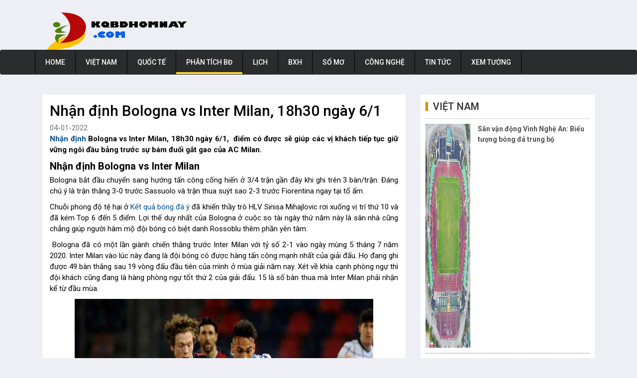

--- FILE ---
content_type: text/html; charset=UTF-8
request_url: https://kqbdhomnay.com/nhan-dinh-bologna-vs-inter-milan-18h30-ngay-6-1/
body_size: 15332
content:
<!doctype html>
<html prefix="og: http://ogp.me/ns#" lang="vi">
<head>
    <meta charset="utf-8">
    <meta name="viewport" content="width=device-width, initial-scale=1, shrink-to-fit=no">
    <meta name='robots' content='index, follow, max-image-preview:large, max-snippet:-1, max-video-preview:-1' />
	<style>img:is([sizes="auto" i], [sizes^="auto," i]) { contain-intrinsic-size: 3000px 1500px }</style>
	
	<!-- This site is optimized with the Yoast SEO Premium plugin v23.6 (Yoast SEO v23.6) - https://yoast.com/wordpress/plugins/seo/ -->
	<title>Nhận định Bologna vs Inter Milan, 18h30 ngày 6/1</title>
	<meta name="description" content="Nhận định Bologna vs Inter Milan, 18h30 ngày 6/1,  điểm có được sẽ giúp các vị khách tiếp tục giữ vững ngôi đầu bảng trước sự bám đuổi gắt gao của AC Milan." />
	<link rel="canonical" href="https://kqbdhomnay.com/nhan-dinh-bologna-vs-inter-milan-18h30-ngay-6-1/" />
	<meta property="og:locale" content="vi_VN" />
	<meta property="og:type" content="article" />
	<meta property="og:title" content="Nhận định Bologna vs Inter Milan, 18h30 ngày 6/1" />
	<meta property="og:description" content="Nhận định Bologna vs Inter Milan, 18h30 ngày 6/1,  điểm có được sẽ giúp các vị khách tiếp tục giữ vững ngôi đầu bảng trước sự bám đuổi gắt gao của AC Milan." />
	<meta property="og:url" content="https://kqbdhomnay.com/nhan-dinh-bologna-vs-inter-milan-18h30-ngay-6-1/" />
	<meta property="og:site_name" content="KQBD hôm nay" />
	<meta property="article:published_time" content="2022-01-04T07:58:39+00:00" />
<meta property="og:image:secure_url" content="https://kqbdhomnay.com/wp-content/uploads/2022/01/nhan-dinh-bologna-vs-inter-milan-18h30-ngay-6-1.jpg" />
	<meta property="og:image" content="https://kqbdhomnay.com/wp-content/uploads/2022/01/nhan-dinh-bologna-vs-inter-milan-18h30-ngay-6-1.jpg" />
	<meta property="og:image:width" content="600" />
	<meta property="og:image:height" content="450" />
	<meta property="og:image:type" content="image/jpeg" />
	<meta name="author" content="maipt" />
	<meta name="twitter:card" content="summary_large_image" />
	<meta name="twitter:label1" content="Được viết bởi" />
	<meta name="twitter:data1" content="maipt" />
	<meta name="twitter:label2" content="Ước tính thời gian đọc" />
	<meta name="twitter:data2" content="3 phút" />
	<script type="application/ld+json" class="yoast-schema-graph">{"@context":"https://schema.org","@graph":[{"@type":"Article","@id":"https://kqbdhomnay.com/nhan-dinh-bologna-vs-inter-milan-18h30-ngay-6-1/#article","isPartOf":{"@id":"https://kqbdhomnay.com/nhan-dinh-bologna-vs-inter-milan-18h30-ngay-6-1/"},"author":{"name":"maipt","@id":"https://kqbdhomnay.com/#/schema/person/bd0966acbcd884ce77b2585c7359c618"},"headline":"Nhận định Bologna vs Inter Milan, 18h30 ngày 6/1","datePublished":"2022-01-04T07:58:39+00:00","dateModified":"2022-01-04T07:58:39+00:00","mainEntityOfPage":{"@id":"https://kqbdhomnay.com/nhan-dinh-bologna-vs-inter-milan-18h30-ngay-6-1/"},"wordCount":707,"publisher":{"@id":"https://kqbdhomnay.com/#organization"},"image":{"@id":"https://kqbdhomnay.com/nhan-dinh-bologna-vs-inter-milan-18h30-ngay-6-1/#primaryimage"},"thumbnailUrl":"https://kqbdhomnay.com/wp-content/uploads/2022/01/nhan-dinh-bologna-vs-inter-milan-18h30-ngay-6-1.jpg","articleSection":["PHÂN TÍCH BĐ"],"inLanguage":"vi"},{"@type":"WebPage","@id":"https://kqbdhomnay.com/nhan-dinh-bologna-vs-inter-milan-18h30-ngay-6-1/","url":"https://kqbdhomnay.com/nhan-dinh-bologna-vs-inter-milan-18h30-ngay-6-1/","name":"Nhận định Bologna vs Inter Milan, 18h30 ngày 6/1","isPartOf":{"@id":"https://kqbdhomnay.com/#website"},"primaryImageOfPage":{"@id":"https://kqbdhomnay.com/nhan-dinh-bologna-vs-inter-milan-18h30-ngay-6-1/#primaryimage"},"image":{"@id":"https://kqbdhomnay.com/nhan-dinh-bologna-vs-inter-milan-18h30-ngay-6-1/#primaryimage"},"thumbnailUrl":"https://kqbdhomnay.com/wp-content/uploads/2022/01/nhan-dinh-bologna-vs-inter-milan-18h30-ngay-6-1.jpg","datePublished":"2022-01-04T07:58:39+00:00","dateModified":"2022-01-04T07:58:39+00:00","description":"Nhận định Bologna vs Inter Milan, 18h30 ngày 6/1,  điểm có được sẽ giúp các vị khách tiếp tục giữ vững ngôi đầu bảng trước sự bám đuổi gắt gao của AC Milan.","inLanguage":"vi","potentialAction":[{"@type":"ReadAction","target":["https://kqbdhomnay.com/nhan-dinh-bologna-vs-inter-milan-18h30-ngay-6-1/"]}]},{"@type":"ImageObject","inLanguage":"vi","@id":"https://kqbdhomnay.com/nhan-dinh-bologna-vs-inter-milan-18h30-ngay-6-1/#primaryimage","url":"https://kqbdhomnay.com/wp-content/uploads/2022/01/nhan-dinh-bologna-vs-inter-milan-18h30-ngay-6-1.jpg","contentUrl":"https://kqbdhomnay.com/wp-content/uploads/2022/01/nhan-dinh-bologna-vs-inter-milan-18h30-ngay-6-1.jpg","width":600,"height":450,"caption":"Nhận định Bologna vs Inter Milan, 18h30 ngày 6/1"},{"@type":"WebSite","@id":"https://kqbdhomnay.com/#website","url":"https://kqbdhomnay.com/","name":"KQBD hôm nay","description":"Xem kqbd trực tuyến mới nhất","publisher":{"@id":"https://kqbdhomnay.com/#organization"},"alternateName":"KQBD hôm nay","potentialAction":[{"@type":"SearchAction","target":{"@type":"EntryPoint","urlTemplate":"https://kqbdhomnay.com/?s={search_term_string}"},"query-input":{"@type":"PropertyValueSpecification","valueRequired":true,"valueName":"search_term_string"}}],"inLanguage":"vi"},{"@type":"Organization","@id":"https://kqbdhomnay.com/#organization","name":"kqbdhomnay.com","alternateName":"KQBD hôm nay - Xem kết quả bóng đá","url":"https://kqbdhomnay.com/","logo":{"@type":"ImageObject","inLanguage":"vi","@id":"https://kqbdhomnay.com/#/schema/logo/image/","url":"https://kqbdhomnay.com/wp-content/uploads/2020/01/ketquabongda.jpg","contentUrl":"https://kqbdhomnay.com/wp-content/uploads/2020/01/ketquabongda.jpg","width":660,"height":371,"caption":"kqbdhomnay.com"},"image":{"@id":"https://kqbdhomnay.com/#/schema/logo/image/"}},{"@type":"Person","@id":"https://kqbdhomnay.com/#/schema/person/bd0966acbcd884ce77b2585c7359c618","name":"maipt","image":{"@type":"ImageObject","inLanguage":"vi","@id":"https://kqbdhomnay.com/#/schema/person/image/","url":"https://secure.gravatar.com/avatar/316c48d1db45a6f57480e5a25675b691f0246f8568cd4552e6328476d932c579?s=96&d=mm&r=g","contentUrl":"https://secure.gravatar.com/avatar/316c48d1db45a6f57480e5a25675b691f0246f8568cd4552e6328476d932c579?s=96&d=mm&r=g","caption":"maipt"}}]}</script>
	<!-- / Yoast SEO Premium plugin. -->


<script type="text/javascript">
/* <![CDATA[ */
window._wpemojiSettings = {"baseUrl":"https:\/\/s.w.org\/images\/core\/emoji\/16.0.1\/72x72\/","ext":".png","svgUrl":"https:\/\/s.w.org\/images\/core\/emoji\/16.0.1\/svg\/","svgExt":".svg","source":{"concatemoji":"https:\/\/kqbdhomnay.com\/wp-includes\/js\/wp-emoji-release.min.js?ver=6.8.3"}};
/*! This file is auto-generated */
!function(s,n){var o,i,e;function c(e){try{var t={supportTests:e,timestamp:(new Date).valueOf()};sessionStorage.setItem(o,JSON.stringify(t))}catch(e){}}function p(e,t,n){e.clearRect(0,0,e.canvas.width,e.canvas.height),e.fillText(t,0,0);var t=new Uint32Array(e.getImageData(0,0,e.canvas.width,e.canvas.height).data),a=(e.clearRect(0,0,e.canvas.width,e.canvas.height),e.fillText(n,0,0),new Uint32Array(e.getImageData(0,0,e.canvas.width,e.canvas.height).data));return t.every(function(e,t){return e===a[t]})}function u(e,t){e.clearRect(0,0,e.canvas.width,e.canvas.height),e.fillText(t,0,0);for(var n=e.getImageData(16,16,1,1),a=0;a<n.data.length;a++)if(0!==n.data[a])return!1;return!0}function f(e,t,n,a){switch(t){case"flag":return n(e,"\ud83c\udff3\ufe0f\u200d\u26a7\ufe0f","\ud83c\udff3\ufe0f\u200b\u26a7\ufe0f")?!1:!n(e,"\ud83c\udde8\ud83c\uddf6","\ud83c\udde8\u200b\ud83c\uddf6")&&!n(e,"\ud83c\udff4\udb40\udc67\udb40\udc62\udb40\udc65\udb40\udc6e\udb40\udc67\udb40\udc7f","\ud83c\udff4\u200b\udb40\udc67\u200b\udb40\udc62\u200b\udb40\udc65\u200b\udb40\udc6e\u200b\udb40\udc67\u200b\udb40\udc7f");case"emoji":return!a(e,"\ud83e\udedf")}return!1}function g(e,t,n,a){var r="undefined"!=typeof WorkerGlobalScope&&self instanceof WorkerGlobalScope?new OffscreenCanvas(300,150):s.createElement("canvas"),o=r.getContext("2d",{willReadFrequently:!0}),i=(o.textBaseline="top",o.font="600 32px Arial",{});return e.forEach(function(e){i[e]=t(o,e,n,a)}),i}function t(e){var t=s.createElement("script");t.src=e,t.defer=!0,s.head.appendChild(t)}"undefined"!=typeof Promise&&(o="wpEmojiSettingsSupports",i=["flag","emoji"],n.supports={everything:!0,everythingExceptFlag:!0},e=new Promise(function(e){s.addEventListener("DOMContentLoaded",e,{once:!0})}),new Promise(function(t){var n=function(){try{var e=JSON.parse(sessionStorage.getItem(o));if("object"==typeof e&&"number"==typeof e.timestamp&&(new Date).valueOf()<e.timestamp+604800&&"object"==typeof e.supportTests)return e.supportTests}catch(e){}return null}();if(!n){if("undefined"!=typeof Worker&&"undefined"!=typeof OffscreenCanvas&&"undefined"!=typeof URL&&URL.createObjectURL&&"undefined"!=typeof Blob)try{var e="postMessage("+g.toString()+"("+[JSON.stringify(i),f.toString(),p.toString(),u.toString()].join(",")+"));",a=new Blob([e],{type:"text/javascript"}),r=new Worker(URL.createObjectURL(a),{name:"wpTestEmojiSupports"});return void(r.onmessage=function(e){c(n=e.data),r.terminate(),t(n)})}catch(e){}c(n=g(i,f,p,u))}t(n)}).then(function(e){for(var t in e)n.supports[t]=e[t],n.supports.everything=n.supports.everything&&n.supports[t],"flag"!==t&&(n.supports.everythingExceptFlag=n.supports.everythingExceptFlag&&n.supports[t]);n.supports.everythingExceptFlag=n.supports.everythingExceptFlag&&!n.supports.flag,n.DOMReady=!1,n.readyCallback=function(){n.DOMReady=!0}}).then(function(){return e}).then(function(){var e;n.supports.everything||(n.readyCallback(),(e=n.source||{}).concatemoji?t(e.concatemoji):e.wpemoji&&e.twemoji&&(t(e.twemoji),t(e.wpemoji)))}))}((window,document),window._wpemojiSettings);
/* ]]> */
</script>
<style id='wp-emoji-styles-inline-css' type='text/css'>

	img.wp-smiley, img.emoji {
		display: inline !important;
		border: none !important;
		box-shadow: none !important;
		height: 1em !important;
		width: 1em !important;
		margin: 0 0.07em !important;
		vertical-align: -0.1em !important;
		background: none !important;
		padding: 0 !important;
	}
</style>
<link rel='stylesheet' id='wp-block-library-css' href='https://kqbdhomnay.com/wp-includes/css/dist/block-library/style.min.css?ver=6.8.3' type='text/css' media='all' />
<style id='classic-theme-styles-inline-css' type='text/css'>
/*! This file is auto-generated */
.wp-block-button__link{color:#fff;background-color:#32373c;border-radius:9999px;box-shadow:none;text-decoration:none;padding:calc(.667em + 2px) calc(1.333em + 2px);font-size:1.125em}.wp-block-file__button{background:#32373c;color:#fff;text-decoration:none}
</style>
<style id='global-styles-inline-css' type='text/css'>
:root{--wp--preset--aspect-ratio--square: 1;--wp--preset--aspect-ratio--4-3: 4/3;--wp--preset--aspect-ratio--3-4: 3/4;--wp--preset--aspect-ratio--3-2: 3/2;--wp--preset--aspect-ratio--2-3: 2/3;--wp--preset--aspect-ratio--16-9: 16/9;--wp--preset--aspect-ratio--9-16: 9/16;--wp--preset--color--black: #000000;--wp--preset--color--cyan-bluish-gray: #abb8c3;--wp--preset--color--white: #ffffff;--wp--preset--color--pale-pink: #f78da7;--wp--preset--color--vivid-red: #cf2e2e;--wp--preset--color--luminous-vivid-orange: #ff6900;--wp--preset--color--luminous-vivid-amber: #fcb900;--wp--preset--color--light-green-cyan: #7bdcb5;--wp--preset--color--vivid-green-cyan: #00d084;--wp--preset--color--pale-cyan-blue: #8ed1fc;--wp--preset--color--vivid-cyan-blue: #0693e3;--wp--preset--color--vivid-purple: #9b51e0;--wp--preset--gradient--vivid-cyan-blue-to-vivid-purple: linear-gradient(135deg,rgba(6,147,227,1) 0%,rgb(155,81,224) 100%);--wp--preset--gradient--light-green-cyan-to-vivid-green-cyan: linear-gradient(135deg,rgb(122,220,180) 0%,rgb(0,208,130) 100%);--wp--preset--gradient--luminous-vivid-amber-to-luminous-vivid-orange: linear-gradient(135deg,rgba(252,185,0,1) 0%,rgba(255,105,0,1) 100%);--wp--preset--gradient--luminous-vivid-orange-to-vivid-red: linear-gradient(135deg,rgba(255,105,0,1) 0%,rgb(207,46,46) 100%);--wp--preset--gradient--very-light-gray-to-cyan-bluish-gray: linear-gradient(135deg,rgb(238,238,238) 0%,rgb(169,184,195) 100%);--wp--preset--gradient--cool-to-warm-spectrum: linear-gradient(135deg,rgb(74,234,220) 0%,rgb(151,120,209) 20%,rgb(207,42,186) 40%,rgb(238,44,130) 60%,rgb(251,105,98) 80%,rgb(254,248,76) 100%);--wp--preset--gradient--blush-light-purple: linear-gradient(135deg,rgb(255,206,236) 0%,rgb(152,150,240) 100%);--wp--preset--gradient--blush-bordeaux: linear-gradient(135deg,rgb(254,205,165) 0%,rgb(254,45,45) 50%,rgb(107,0,62) 100%);--wp--preset--gradient--luminous-dusk: linear-gradient(135deg,rgb(255,203,112) 0%,rgb(199,81,192) 50%,rgb(65,88,208) 100%);--wp--preset--gradient--pale-ocean: linear-gradient(135deg,rgb(255,245,203) 0%,rgb(182,227,212) 50%,rgb(51,167,181) 100%);--wp--preset--gradient--electric-grass: linear-gradient(135deg,rgb(202,248,128) 0%,rgb(113,206,126) 100%);--wp--preset--gradient--midnight: linear-gradient(135deg,rgb(2,3,129) 0%,rgb(40,116,252) 100%);--wp--preset--font-size--small: 13px;--wp--preset--font-size--medium: 20px;--wp--preset--font-size--large: 36px;--wp--preset--font-size--x-large: 42px;--wp--preset--spacing--20: 0.44rem;--wp--preset--spacing--30: 0.67rem;--wp--preset--spacing--40: 1rem;--wp--preset--spacing--50: 1.5rem;--wp--preset--spacing--60: 2.25rem;--wp--preset--spacing--70: 3.38rem;--wp--preset--spacing--80: 5.06rem;--wp--preset--shadow--natural: 6px 6px 9px rgba(0, 0, 0, 0.2);--wp--preset--shadow--deep: 12px 12px 50px rgba(0, 0, 0, 0.4);--wp--preset--shadow--sharp: 6px 6px 0px rgba(0, 0, 0, 0.2);--wp--preset--shadow--outlined: 6px 6px 0px -3px rgba(255, 255, 255, 1), 6px 6px rgba(0, 0, 0, 1);--wp--preset--shadow--crisp: 6px 6px 0px rgba(0, 0, 0, 1);}:where(.is-layout-flex){gap: 0.5em;}:where(.is-layout-grid){gap: 0.5em;}body .is-layout-flex{display: flex;}.is-layout-flex{flex-wrap: wrap;align-items: center;}.is-layout-flex > :is(*, div){margin: 0;}body .is-layout-grid{display: grid;}.is-layout-grid > :is(*, div){margin: 0;}:where(.wp-block-columns.is-layout-flex){gap: 2em;}:where(.wp-block-columns.is-layout-grid){gap: 2em;}:where(.wp-block-post-template.is-layout-flex){gap: 1.25em;}:where(.wp-block-post-template.is-layout-grid){gap: 1.25em;}.has-black-color{color: var(--wp--preset--color--black) !important;}.has-cyan-bluish-gray-color{color: var(--wp--preset--color--cyan-bluish-gray) !important;}.has-white-color{color: var(--wp--preset--color--white) !important;}.has-pale-pink-color{color: var(--wp--preset--color--pale-pink) !important;}.has-vivid-red-color{color: var(--wp--preset--color--vivid-red) !important;}.has-luminous-vivid-orange-color{color: var(--wp--preset--color--luminous-vivid-orange) !important;}.has-luminous-vivid-amber-color{color: var(--wp--preset--color--luminous-vivid-amber) !important;}.has-light-green-cyan-color{color: var(--wp--preset--color--light-green-cyan) !important;}.has-vivid-green-cyan-color{color: var(--wp--preset--color--vivid-green-cyan) !important;}.has-pale-cyan-blue-color{color: var(--wp--preset--color--pale-cyan-blue) !important;}.has-vivid-cyan-blue-color{color: var(--wp--preset--color--vivid-cyan-blue) !important;}.has-vivid-purple-color{color: var(--wp--preset--color--vivid-purple) !important;}.has-black-background-color{background-color: var(--wp--preset--color--black) !important;}.has-cyan-bluish-gray-background-color{background-color: var(--wp--preset--color--cyan-bluish-gray) !important;}.has-white-background-color{background-color: var(--wp--preset--color--white) !important;}.has-pale-pink-background-color{background-color: var(--wp--preset--color--pale-pink) !important;}.has-vivid-red-background-color{background-color: var(--wp--preset--color--vivid-red) !important;}.has-luminous-vivid-orange-background-color{background-color: var(--wp--preset--color--luminous-vivid-orange) !important;}.has-luminous-vivid-amber-background-color{background-color: var(--wp--preset--color--luminous-vivid-amber) !important;}.has-light-green-cyan-background-color{background-color: var(--wp--preset--color--light-green-cyan) !important;}.has-vivid-green-cyan-background-color{background-color: var(--wp--preset--color--vivid-green-cyan) !important;}.has-pale-cyan-blue-background-color{background-color: var(--wp--preset--color--pale-cyan-blue) !important;}.has-vivid-cyan-blue-background-color{background-color: var(--wp--preset--color--vivid-cyan-blue) !important;}.has-vivid-purple-background-color{background-color: var(--wp--preset--color--vivid-purple) !important;}.has-black-border-color{border-color: var(--wp--preset--color--black) !important;}.has-cyan-bluish-gray-border-color{border-color: var(--wp--preset--color--cyan-bluish-gray) !important;}.has-white-border-color{border-color: var(--wp--preset--color--white) !important;}.has-pale-pink-border-color{border-color: var(--wp--preset--color--pale-pink) !important;}.has-vivid-red-border-color{border-color: var(--wp--preset--color--vivid-red) !important;}.has-luminous-vivid-orange-border-color{border-color: var(--wp--preset--color--luminous-vivid-orange) !important;}.has-luminous-vivid-amber-border-color{border-color: var(--wp--preset--color--luminous-vivid-amber) !important;}.has-light-green-cyan-border-color{border-color: var(--wp--preset--color--light-green-cyan) !important;}.has-vivid-green-cyan-border-color{border-color: var(--wp--preset--color--vivid-green-cyan) !important;}.has-pale-cyan-blue-border-color{border-color: var(--wp--preset--color--pale-cyan-blue) !important;}.has-vivid-cyan-blue-border-color{border-color: var(--wp--preset--color--vivid-cyan-blue) !important;}.has-vivid-purple-border-color{border-color: var(--wp--preset--color--vivid-purple) !important;}.has-vivid-cyan-blue-to-vivid-purple-gradient-background{background: var(--wp--preset--gradient--vivid-cyan-blue-to-vivid-purple) !important;}.has-light-green-cyan-to-vivid-green-cyan-gradient-background{background: var(--wp--preset--gradient--light-green-cyan-to-vivid-green-cyan) !important;}.has-luminous-vivid-amber-to-luminous-vivid-orange-gradient-background{background: var(--wp--preset--gradient--luminous-vivid-amber-to-luminous-vivid-orange) !important;}.has-luminous-vivid-orange-to-vivid-red-gradient-background{background: var(--wp--preset--gradient--luminous-vivid-orange-to-vivid-red) !important;}.has-very-light-gray-to-cyan-bluish-gray-gradient-background{background: var(--wp--preset--gradient--very-light-gray-to-cyan-bluish-gray) !important;}.has-cool-to-warm-spectrum-gradient-background{background: var(--wp--preset--gradient--cool-to-warm-spectrum) !important;}.has-blush-light-purple-gradient-background{background: var(--wp--preset--gradient--blush-light-purple) !important;}.has-blush-bordeaux-gradient-background{background: var(--wp--preset--gradient--blush-bordeaux) !important;}.has-luminous-dusk-gradient-background{background: var(--wp--preset--gradient--luminous-dusk) !important;}.has-pale-ocean-gradient-background{background: var(--wp--preset--gradient--pale-ocean) !important;}.has-electric-grass-gradient-background{background: var(--wp--preset--gradient--electric-grass) !important;}.has-midnight-gradient-background{background: var(--wp--preset--gradient--midnight) !important;}.has-small-font-size{font-size: var(--wp--preset--font-size--small) !important;}.has-medium-font-size{font-size: var(--wp--preset--font-size--medium) !important;}.has-large-font-size{font-size: var(--wp--preset--font-size--large) !important;}.has-x-large-font-size{font-size: var(--wp--preset--font-size--x-large) !important;}
:where(.wp-block-post-template.is-layout-flex){gap: 1.25em;}:where(.wp-block-post-template.is-layout-grid){gap: 1.25em;}
:where(.wp-block-columns.is-layout-flex){gap: 2em;}:where(.wp-block-columns.is-layout-grid){gap: 2em;}
:root :where(.wp-block-pullquote){font-size: 1.5em;line-height: 1.6;}
</style>
<link rel='stylesheet' id='dashicons-css' href='https://kqbdhomnay.com/wp-includes/css/dashicons.min.css?ver=6.8.3' type='text/css' media='all' />
<link rel='stylesheet' id='admin-bar-css' href='https://kqbdhomnay.com/wp-includes/css/admin-bar.min.css?ver=6.8.3' type='text/css' media='all' />
<style id='admin-bar-inline-css' type='text/css'>

    /* Hide CanvasJS credits for P404 charts specifically */
    #p404RedirectChart .canvasjs-chart-credit {
        display: none !important;
    }
    
    #p404RedirectChart canvas {
        border-radius: 6px;
    }

    .p404-redirect-adminbar-weekly-title {
        font-weight: bold;
        font-size: 14px;
        color: #fff;
        margin-bottom: 6px;
    }

    #wpadminbar #wp-admin-bar-p404_free_top_button .ab-icon:before {
        content: "\f103";
        color: #dc3545;
        top: 3px;
    }
    
    #wp-admin-bar-p404_free_top_button .ab-item {
        min-width: 80px !important;
        padding: 0px !important;
    }
    
    /* Ensure proper positioning and z-index for P404 dropdown */
    .p404-redirect-adminbar-dropdown-wrap { 
        min-width: 0; 
        padding: 0;
        position: static !important;
    }
    
    #wpadminbar #wp-admin-bar-p404_free_top_button_dropdown {
        position: static !important;
    }
    
    #wpadminbar #wp-admin-bar-p404_free_top_button_dropdown .ab-item {
        padding: 0 !important;
        margin: 0 !important;
    }
    
    .p404-redirect-dropdown-container {
        min-width: 340px;
        padding: 18px 18px 12px 18px;
        background: #23282d !important;
        color: #fff;
        border-radius: 12px;
        box-shadow: 0 8px 32px rgba(0,0,0,0.25);
        margin-top: 10px;
        position: relative !important;
        z-index: 999999 !important;
        display: block !important;
        border: 1px solid #444;
    }
    
    /* Ensure P404 dropdown appears on hover */
    #wpadminbar #wp-admin-bar-p404_free_top_button .p404-redirect-dropdown-container { 
        display: none !important;
    }
    
    #wpadminbar #wp-admin-bar-p404_free_top_button:hover .p404-redirect-dropdown-container { 
        display: block !important;
    }
    
    #wpadminbar #wp-admin-bar-p404_free_top_button:hover #wp-admin-bar-p404_free_top_button_dropdown .p404-redirect-dropdown-container {
        display: block !important;
    }
    
    .p404-redirect-card {
        background: #2c3338;
        border-radius: 8px;
        padding: 18px 18px 12px 18px;
        box-shadow: 0 2px 8px rgba(0,0,0,0.07);
        display: flex;
        flex-direction: column;
        align-items: flex-start;
        border: 1px solid #444;
    }
    
    .p404-redirect-btn {
        display: inline-block;
        background: #dc3545;
        color: #fff !important;
        font-weight: bold;
        padding: 5px 22px;
        border-radius: 8px;
        text-decoration: none;
        font-size: 17px;
        transition: background 0.2s, box-shadow 0.2s;
        margin-top: 8px;
        box-shadow: 0 2px 8px rgba(220,53,69,0.15);
        text-align: center;
        line-height: 1.6;
    }
    
    .p404-redirect-btn:hover {
        background: #c82333;
        color: #fff !important;
        box-shadow: 0 4px 16px rgba(220,53,69,0.25);
    }
    
    /* Prevent conflicts with other admin bar dropdowns */
    #wpadminbar .ab-top-menu > li:hover > .ab-item,
    #wpadminbar .ab-top-menu > li.hover > .ab-item {
        z-index: auto;
    }
    
    #wpadminbar #wp-admin-bar-p404_free_top_button:hover > .ab-item {
        z-index: 999998 !important;
    }
    
</style>
<link rel='stylesheet' id='lich-api-css-css' href='https://kqbdhomnay.com/wp-content/plugins/apihs/access/css/daterangepicker.css?ver=6.8.3' type='text/css' media='all' />
<link rel='stylesheet' id='boostrap-css-css' href='https://kqbdhomnay.com/wp-content/plugins/apihs/access/css/bootstrap.min.css?ver=6.8.3' type='text/css' media='all' />
<link rel='stylesheet' id='boostrap-font-css' href='https://kqbdhomnay.com/wp-content/plugins/apihs/access/css/font-awesome.min.css?ver=6.8.3' type='text/css' media='all' />
<link rel='stylesheet' id='css-plugin-css' href='https://kqbdhomnay.com/wp-content/plugins/apihs/access/css/styles.css?ver=6.8.3' type='text/css' media='all' />
<link rel='stylesheet' id='team-bcs-style-css' href='https://kqbdhomnay.com/wp-content/themes/bongdaxoso/style.css?ver=6.8.3' type='text/css' media='all' />
<script type="text/javascript" src="https://kqbdhomnay.com/wp-content/plugins/apihs/access/js/daterangepicker.min.js?ver=6.8.3" id="lich-api-js"></script>
<script type="text/javascript" src="https://kqbdhomnay.com/wp-content/plugins/apihs/access/js/jquery.min.js?ver=6.8.3" id="jquery-api-js"></script>
<script type="text/javascript" src="https://kqbdhomnay.com/wp-content/plugins/apihs/access/js/bootstrap.min.js?ver=6.8.3" id="boostrap-api-js"></script>
<script type="text/javascript" src="https://kqbdhomnay.com/wp-includes/js/jquery/jquery.min.js?ver=3.7.1" id="jquery-core-js"></script>
<script type="text/javascript" src="https://kqbdhomnay.com/wp-includes/js/jquery/jquery-migrate.min.js?ver=3.4.1" id="jquery-migrate-js"></script>
<script type="text/javascript" id="my_loadmore-js-extra">
/* <![CDATA[ */
var misha_loadmore_params = {"ajaxurl":"https:\/\/kqbdhomnay.com\/wp-admin\/admin-ajax.php","posts":"{\"page\":0,\"name\":\"nhan-dinh-bologna-vs-inter-milan-18h30-ngay-6-1\",\"error\":\"\",\"m\":\"\",\"p\":0,\"post_parent\":\"\",\"subpost\":\"\",\"subpost_id\":\"\",\"attachment\":\"\",\"attachment_id\":0,\"pagename\":\"\",\"page_id\":0,\"second\":\"\",\"minute\":\"\",\"hour\":\"\",\"day\":0,\"monthnum\":0,\"year\":0,\"w\":0,\"category_name\":\"\",\"tag\":\"\",\"cat\":\"\",\"tag_id\":\"\",\"author\":\"\",\"author_name\":\"\",\"feed\":\"\",\"tb\":\"\",\"paged\":0,\"meta_key\":\"\",\"meta_value\":\"\",\"preview\":\"\",\"s\":\"\",\"sentence\":\"\",\"title\":\"\",\"fields\":\"all\",\"menu_order\":\"\",\"embed\":\"\",\"category__in\":[],\"category__not_in\":[],\"category__and\":[],\"post__in\":[],\"post__not_in\":[],\"post_name__in\":[],\"tag__in\":[],\"tag__not_in\":[],\"tag__and\":[],\"tag_slug__in\":[],\"tag_slug__and\":[],\"post_parent__in\":[],\"post_parent__not_in\":[],\"author__in\":[],\"author__not_in\":[],\"search_columns\":[],\"ignore_sticky_posts\":false,\"suppress_filters\":false,\"cache_results\":true,\"update_post_term_cache\":true,\"update_menu_item_cache\":false,\"lazy_load_term_meta\":true,\"update_post_meta_cache\":true,\"post_type\":\"\",\"posts_per_page\":15,\"nopaging\":false,\"comments_per_page\":\"50\",\"no_found_rows\":false,\"order\":\"DESC\"}","current_page":"1","max_page":"0"};
/* ]]> */
</script>
<script type="text/javascript" src="https://kqbdhomnay.com/wp-content/themes/bongdaxoso/js/js.js?ver=6.8.3" id="my_loadmore-js"></script>
<link rel="https://api.w.org/" href="https://kqbdhomnay.com/wp-json/" /><link rel="alternate" title="JSON" type="application/json" href="https://kqbdhomnay.com/wp-json/wp/v2/posts/2734" /><meta name="generator" content="WordPress 6.8.3" />
<link rel='shortlink' href='https://kqbdhomnay.com/?p=2734' />
<link rel="alternate" title="oNhúng (JSON)" type="application/json+oembed" href="https://kqbdhomnay.com/wp-json/oembed/1.0/embed?url=https%3A%2F%2Fkqbdhomnay.com%2Fnhan-dinh-bologna-vs-inter-milan-18h30-ngay-6-1%2F" />
<link rel="alternate" title="oNhúng (XML)" type="text/xml+oembed" href="https://kqbdhomnay.com/wp-json/oembed/1.0/embed?url=https%3A%2F%2Fkqbdhomnay.com%2Fnhan-dinh-bologna-vs-inter-milan-18h30-ngay-6-1%2F&#038;format=xml" />
<link rel="icon" href="https://kqbdhomnay.com/wp-content/uploads/2020/07/cropped-1-football-ball-png-image-32x32.png" sizes="32x32" />
<link rel="icon" href="https://kqbdhomnay.com/wp-content/uploads/2020/07/cropped-1-football-ball-png-image-192x192.png" sizes="192x192" />
<link rel="apple-touch-icon" href="https://kqbdhomnay.com/wp-content/uploads/2020/07/cropped-1-football-ball-png-image-180x180.png" />
<meta name="msapplication-TileImage" content="https://kqbdhomnay.com/wp-content/uploads/2020/07/cropped-1-football-ball-png-image-270x270.png" />
		<style type="text/css" id="wp-custom-css">
			.form-control {
    font-size: 1.7rem!important;
}
table {
    border-collapse: collapse;
    width: 100%
}
.dudoan table {
    margin-bottom: 10px
}

.dudoan thead {
    background: #D78E00
}

.dudoan thead th {
    border-color: #fff;
    text-align: center;
    line-height: 30px;
    color: #fff
}

.dudoan tbody tr {
    border-bottom: 1px solid #e1e1e1
}

.dudoan tbody td {
    line-height: 25px;
    text-align: center;
    padding: 0 5px;
    width: 70px;
    border: none
}

.dudoan tbody td p {
    margin-bottom: 0
}

.dudoan .kq {
    font-weight: 700;
    color: #c63235
}

.dudoan tbody td.match {
    text-align: left;
    width: auto;
    color: #000;
    font-weight: 700
}

.dudoan tbody td.league {
    background: #f1f1f1;
    line-height: 30px;
    padding: 0 10px;
    color: red;
    font-weight: 600;
    text-align: left
}

.dudoan table.tips {
    margin-top: -5px
}

.dudoan table.tips td,
.dudoan table.tips th {
    border: 1px solid #ebebeb;
    width: 60px
}

.dudoan table.tips .chon {
    width: 110px
}

.dudoan table.tips .match {
    width: auto
}

.dudoan table.tips td.giai {
    color: #fff;
    text-transform: uppercase
}

.dudoan table.tips td.tbnc {
    background: #a1944c
}

.dudoan table.tips td.usa {
    background: #a16c4c
}

.dudoan table.tips td.ghqg {
    background: #78a14c
}

.dudoan table.tips td.uefa {
    background: #D78E00
}

.dudoan table.tips td.chon {
    color: #D78E00
}

.dudoan table.tips td.tyso {
    background: #D78E00
}

.dudoan table.tips th.tyso {
    background: #D78E00
}

.dudoan table.tips th.kq {
    color: #fff
}

.dudoan table.tips td.kq {
    font-weight: 600;
    text-transform: uppercase
}

.dudoan table.tips td.kq.win {
    color: #c73d42
}

.dudoan table.tips td.kq.draw {
    color: #4c4f7c
}

.dudoan table.tips td.kq.lose {
    color: #00603a
}
.main .match
{
	background:none!important;
	padding:0px!important
}
.lps thead {
    background: #D78E00
}

.lps thead th {
    border-color: #fff;
    text-align: center;
    line-height: 30px;
    color: #fff
}

.lps tr td:first-child {
    width: 7%
}

.lps tr td:last-child {
    width: 25%
}

.lps tr td:nth-child {
    width: 68%
}
tr.fb-league h3 {
    font-weight: bold;
    text-transform: uppercase;
    padding-left: 10px;
}
.table_2 tr {
    background-color: #f1f1f1;
    font-size: 16px;
	padding-bottom:10px;
}
td.c_red {
    background-color: #d1d1d1;
    font-size: 16px;
	  padding-bottom:10px;
}
@media(max-width:500px)
{
	.tableborder .jackpot, .tableborder .jackpot a
	{
		font-size:12px;
	}
}
p {
text-align: justify;
}		</style>
		    <link rel="stylesheet" href="https://kqbdhomnay.com/wp-content/themes/bongdaxoso/css/swiper.min.css">
    <link rel="stylesheet" href="https://kqbdhomnay.com/wp-content/themes/bongdaxoso/css/bootstrap.min.css" integrity="sha384-ggOyR0iXCbMQv3Xipma34MD+dH/1fQ784/j6cY/iJTQUOhcWr7x9JvoRxT2MZw1T" crossorigin="anonymous" defer>

    <link rel="stylesheet" href="https://kqbdhomnay.com/wp-content/themes/bongdaxoso/views/bd365/assets/css/style.css?v=1.0.44">
    <link rel="stylesheet" href="https://kqbdhomnay.com/wp-content/themes/bongdaxoso/views/bd365/assets/css/rateit.css">
    <link rel="stylesheet" href="https://kqbdhomnay.com/wp-content/themes/bongdaxoso/views/bd365/assets/css/data.css?v=1.0.44">
    <link rel="stylesheet" href="https://kqbdhomnay.com/wp-content/themes/bongdaxoso/views/bd365/assets/css/responsive.css?v=1.0.44">
    <script src="https://kqbdhomnay.com/wp-content/themes/bongdaxoso/views/bd365/assets/js/jquery-3.1.1.min.js"></script>
    <script src="https://kqbdhomnay.com/wp-content/themes/bongdaxoso/views/bd365/assets/js/jquery.rateit.min.js"></script>
<script>
    var homeUrl='https://kqbdhomnay.com/wp-content/themes/bongdaxoso';
</script>
	<!-- Global site tag (gtag.js) - Google Analytics -->
<script async src="https://www.googletagmanager.com/gtag/js?id=UA-156450598-1"></script>
<script>
  window.dataLayer = window.dataLayer || [];
  function gtag(){dataLayer.push(arguments);}
  gtag('js', new Date());

  gtag('config', 'UA-156450598-1');
</script>
</head>
<body data-rsssl=1>
<header>
    <section class="h-bn d-none d-md-none d-lg-block">
        <div class="container">
            <div id="logo-desktop">
                <div class="logo float-left" style="padding:5px 0px;">
                    <a href="https://kqbdhomnay.com">
                        <img src="https://kqbdhomnay.com/wp-content/uploads/2020/01/KQ.png">
                    </a>
                </div>
                <div class="float-right" style="padding:5px 0px;">
                    <a rel="nofollow" target="_blank" href="#">
                        <img src="">
                    </a>
                </div>
            </div>
        </div>
    </section>
    <nav class="navbar navbar-expand-lg ipad-banner">
        <div class="logo-fixed">
        </div>

        <div class="container box-menu-mobi">
            <button class="btn-bar navbar-toggler" type="button">
                <img src="https://kqbdhomnay.com/wp-content/themes/bongdaxoso/views/bd365/assets/images/svg/menu-bar.svg">
            </button>
            <div class="d-lg-none" id="logo-mobile">
                <a href="https://kqbdhomnay.com">
                    <img src="https://kqbdhomnay.com/wp-content/uploads/2020/01/Untitled-2-1.png">
                </a>
            </div>
            <div class="collapse navbar-collapse" id="navbarSupportedContent">
                <div class="w-100 d-none d-md-block">
                    <ul id="primary" class="navbar-nav mr-auto float-left"><li itemscope="itemscope" itemtype="https://www.schema.org/SiteNavigationElement" id="menu-item-16" class="menu-item menu-item-type-custom menu-item-object-custom menu-item-home menu-item-16 nav-item"><a title="Home" href="https://kqbdhomnay.com/" class="nav-link">Home</a></li>
<li itemscope="itemscope" itemtype="https://www.schema.org/SiteNavigationElement" id="menu-item-246" class="menu-item menu-item-type-taxonomy menu-item-object-category menu-item-246 nav-item"><a title="VIỆT NAM" href="https://kqbdhomnay.com/bong-da-viet-nam/" class="nav-link">VIỆT NAM</a></li>
<li itemscope="itemscope" itemtype="https://www.schema.org/SiteNavigationElement" id="menu-item-198" class="menu-item menu-item-type-taxonomy menu-item-object-category menu-item-198 nav-item"><a title="QUỐC TẾ" href="https://kqbdhomnay.com/bong-da-quoc-te/" class="nav-link">QUỐC TẾ</a></li>
<li itemscope="itemscope" itemtype="https://www.schema.org/SiteNavigationElement" id="menu-item-201" class="menu-item menu-item-type-taxonomy menu-item-object-category current-post-ancestor current-menu-parent current-post-parent active menu-item-201 nav-item"><a title="PHÂN TÍCH BĐ" href="https://kqbdhomnay.com/phan-tich-bong-da/" class="nav-link">PHÂN TÍCH BĐ</a></li>
<li itemscope="itemscope" itemtype="https://www.schema.org/SiteNavigationElement" id="menu-item-258" class="menu-item menu-item-type-post_type menu-item-object-page menu-item-258 nav-item"><a title="Lịch" href="https://kqbdhomnay.com/lich-thi-dau/" class="nav-link">Lịch</a></li>
<li itemscope="itemscope" itemtype="https://www.schema.org/SiteNavigationElement" id="menu-item-259" class="menu-item menu-item-type-post_type menu-item-object-page menu-item-259 nav-item"><a title="BXH" href="https://kqbdhomnay.com/bang-xep-hang-bong-da/" class="nav-link">BXH</a></li>
<li itemscope="itemscope" itemtype="https://www.schema.org/SiteNavigationElement" id="menu-item-424" class="menu-item menu-item-type-taxonomy menu-item-object-category menu-item-424 nav-item"><a title="SỔ MƠ" href="https://kqbdhomnay.com/so-mo/" class="nav-link">SỔ MƠ</a></li>
<li itemscope="itemscope" itemtype="https://www.schema.org/SiteNavigationElement" id="menu-item-839" class="menu-item menu-item-type-taxonomy menu-item-object-category menu-item-839 nav-item"><a title="Công nghệ" href="https://kqbdhomnay.com/cong-nghe-thu-thuat/" class="nav-link">Công nghệ</a></li>
<li itemscope="itemscope" itemtype="https://www.schema.org/SiteNavigationElement" id="menu-item-1458" class="menu-item menu-item-type-taxonomy menu-item-object-category menu-item-1458 nav-item"><a title="Tin tức" href="https://kqbdhomnay.com/tin-tuc/" class="nav-link">Tin tức</a></li>
<li itemscope="itemscope" itemtype="https://www.schema.org/SiteNavigationElement" id="menu-item-1885" class="menu-item menu-item-type-taxonomy menu-item-object-category menu-item-1885 nav-item"><a title="XEM TƯỚNG" href="https://kqbdhomnay.com/xem-tuong/" class="nav-link">XEM TƯỚNG</a></li>
</ul>                </div>
                <div class="d-md-none" style="border-top:3px solid #ffc107">
                    <div class="row p-0 m-0">
                                                <div class="col-4 p-0">
                            <a href="https://kqbdhomnay.com/" class="d-block text-center text-white px-1 py-3">
                                <img class="d-block mx-auto mb-2" src="https://kqbdhomnay.com/wp-content/uploads/2020/01/home.png" style="height: 28px;">
                                <span>Trang Chủ</span>
                            </a>
                        </div>
                                                <div class="col-4 p-0">
                            <a href="https://kqbdhomnay.com/nhan-dinh-bong-da/" class="d-block text-center text-white px-1 py-3">
                                <img class="d-block mx-auto mb-2" src="https://kqbdhomnay.com/wp-content/uploads/2020/01/soikeo.png" style="height: 28px;">
                                <span>Nhận định</span>
                            </a>
                        </div>
                                                <div class="col-4 p-0">
                            <a href="https://kqbdhomnay.com/bong-da-viet-nam/" class="d-block text-center text-white px-1 py-3">
                                <img class="d-block mx-auto mb-2" src="https://kqbdhomnay.com/wp-content/uploads/2020/01/kqbongda.png" style="height: 28px;">
                                <span>Việt Nam</span>
                            </a>
                        </div>
                                                <div class="col-4 p-0">
                            <a href="https://kqbdhomnay.com/bong-da-quoc-te/" class="d-block text-center text-white px-1 py-3">
                                <img class="d-block mx-auto mb-2" src="https://kqbdhomnay.com/wp-content/uploads/2020/01/ngoaihanganh.png" style="height: 28px;">
                                <span>Quốc tế</span>
                            </a>
                        </div>
                                                <div class="col-4 p-0">
                            <a href="https://kqbdhomnay.com/keo-bong-da/" class="d-block text-center text-white px-1 py-3">
                                <img class="d-block mx-auto mb-2" src="https://kqbdhomnay.com/wp-content/uploads/2020/01/laliga.png" style="height: 28px;">
                                <span>Kèo trực tuyến</span>
                            </a>
                        </div>
                                                <div class="col-4 p-0">
                            <a href="https://kqbdhomnay.com/" class="d-block text-center text-white px-1 py-3">
                                <img class="d-block mx-auto mb-2" src="https://kqbdhomnay.com/wp-content/uploads/2020/01/chuyennhuong.png" style="height: 28px;">
                                <span>Kết quả</span>
                            </a>
                        </div>
                                                <div class="col-4 p-0">
                            <a href="https://kqbdhomnay.com/bang-xep-hang-bong-da/" class="d-block text-center text-white px-1 py-3">
                                <img class="d-block mx-auto mb-2" src="https://kqbdhomnay.com/wp-content/uploads/2020/01/italia.png" style="height: 28px;">
                                <span>Bảng xếp hạng</span>
                            </a>
                        </div>
                                                <div class="col-4 p-0">
                            <a href="https://kqbdhomnay.com/lich-thi-dau/" class="d-block text-center text-white px-1 py-3">
                                <img class="d-block mx-auto mb-2" src="https://kqbdhomnay.com/wp-content/uploads/2020/01/calendar.png" style="height: 28px;">
                                <span>Lịch thi đấu</span>
                            </a>
                        </div>
                                                <div class="col-4 p-0">
                            <a href="https://kqbdhomnay.com/du-doan-bong-da/" class="d-block text-center text-white px-1 py-3">
                                <img class="d-block mx-auto mb-2" src="https://kqbdhomnay.com/wp-content/uploads/2020/01/duc.png" style="height: 28px;">
                                <span>Dự đoán</span>
                            </a>
                        </div>
                                                <div class="col-4 p-0">
                            <a href="https://kqbdhomnay.com/lich-phat-song/" class="d-block text-center text-white px-1 py-3">
                                <img class="d-block mx-auto mb-2" src="https://kqbdhomnay.com/wp-content/uploads/2020/01/tin-bong-da.png" style="height: 28px;">
                                <span>Lịch phát sóng</span>
                            </a>
                        </div>
                                                <div class="col-4 p-0">
                            <a href="https://kqbdhomnay.com/so-mo/" class="d-block text-center text-white px-1 py-3">
                                <img class="d-block mx-auto mb-2" src="https://kqbdhomnay.com/wp-content/uploads/2020/01/nhan-dinh-bong-da.png" style="height: 28px;">
                                <span>Sổ mơ</span>
                            </a>
                        </div>
                                                <div class="col-4 p-0">
                            <a href="https://kqbdhomnay.com/thu-thuat-may-tinh/" class="d-block text-center text-white px-1 py-3">
                                <img class="d-block mx-auto mb-2" src="https://kqbdhomnay.com/wp-content/uploads/2020/01/dulieu.png" style="height: 28px;">
                                <span>Thủ Thuật</span>
                            </a>
                        </div>
                                                </div>
                    </div>
                </div>
            </div>
        </div>
    </nav>
</header>    <section class="main">
        <section class="main-top single">
            <div class="container">
                <div class="row">
                    <div class="col-12">
                        <nav aria-label="breadcrumb">
                            <ol class="breadcrumb">
                                                            </ol>
                        </nav>
                    </div>
                    <div class="col-12 col-lg-8">
                        <div class="post">
                            <h1>Nhận định Bologna vs Inter Milan, 18h30 ngày 6/1</h1>
							<span class="date"> 04-01-2022</span>
                                                        <p style="text-align: justify"><strong><a href="https://kqbdhomnay.com/nhan-dinh-bong-da/">Nhận định</a> Bologna vs Inter Milan, 18h30 ngày 6/1,  điểm có được sẽ giúp các vị khách tiếp tục giữ vững ngôi đầu bảng trước sự bám đuổi gắt gao của AC Milan.</strong></p>
<h2 style="text-align: justify"><strong>Nhận định Bologna vs Inter Milan</strong></h2>
<p style="text-align: justify">Bologna bắt đầu chuyển sang hướng tấn công cống hiến ở 3/4 trận gần đây khi ghi trên 3 bàn/trận. Đáng chú ý là trận thắng 3-0 trước Sassuolo và trận thua suýt sao 2-3 trước Fiorentina ngay tại tổ ấm.</p>
<p style="text-align: justify">Chuỗi phong độ tệ hại ở <span data-sheets-value="{&quot;1&quot;:2,&quot;2&quot;:&quot;Kết quả bóng đá ý&quot;}" data-sheets-userformat="{&quot;2&quot;:513,&quot;3&quot;:{&quot;1&quot;:2,&quot;2&quot;:&quot;#,##0&quot;,&quot;3&quot;:1},&quot;12&quot;:0}" data-sheets-hyperlink="https://ketquabongda.com/vdqg-italia-ita.html"><a class="in-cell-link" href="https://ketquabongda.com/vdqg-italia-ita.html" target="_blank" rel="noopener">Kết quả bóng đá ý</a></span> đã khiến thầy trò HLV Sinisa Mihajlovic rơi xuống vị trí thứ 10 và đã kém Top 6 đến 5 điểm. Lợi thế duy nhất của Bologna ở cuộc so tài ngày thứ năm này là sân nhà cũng chẳng giúp người hâm mộ đội bóng có biệt danh Rossoblu thêm phần yên tâm.</p>
<p style="text-align: justify"> Bologna đã có một lần giành chiến thắng trước Inter Milan với tỷ số 2-1 vào ngày mùng 5 tháng 7 năm 2020. Inter Milan vào lúc này đang là đội bóng có được hàng tấn công mạnh nhất của giải đấu. Họ đang ghi được 49 bàn thắng sau 19 vòng đấu đầu tiên của mình ở mùa giải năm nay. Xét về khía cạnh phòng ngự thì đội khách cũng đang là hàng phòng ngự tốt thứ 2 của giải đấu. 15 là số bàn thua mà Inter Milan phải nhận kể từ đầu mùa.</p>
<figure id="attachment_2735" aria-describedby="caption-attachment-2735" style="width: 600px" class="wp-caption aligncenter"><img fetchpriority="high" decoding="async" class="wp-image-2735 size-full" src="https://kqbdhomnay.com/wp-content/uploads/2022/01/nhan-dinh-bologna-vs-inter-milan-18h30-ngay-6-1.jpg" alt="nhan-dinh-bologna-vs-inter-milan-18h30-ngay-6-1" width="600" height="450" srcset="https://kqbdhomnay.com/wp-content/uploads/2022/01/nhan-dinh-bologna-vs-inter-milan-18h30-ngay-6-1.jpg 600w, https://kqbdhomnay.com/wp-content/uploads/2022/01/nhan-dinh-bologna-vs-inter-milan-18h30-ngay-6-1-300x225.jpg 300w" sizes="(max-width: 600px) 100vw, 600px" /><figcaption id="caption-attachment-2735" class="wp-caption-text">Nhận định Bologna vs Inter Milan, 18h30 ngày 6/1</figcaption></figure>
<p style="text-align: justify">Bên kia chiến tuyến, đối thủ Inter Milan vẫn làm người hâm mộ hài lòng bằng việc vượt qua Torino với tỷ số 1-0. Đương kim vô địch giải bóng đá Á đang chơi rất ấn tượng khi hơn 10 trận liên tiếp trôi qua, câu lạc bộ này không hề thua. Inter Milan vẫn đứng đầu sau 19 vòng đấu. Khoảng cách 4 điểm giữa họ với AC Milan đủ để cho câu lạc bộ này có 1 lần sửa sai trong trường hợp vấp ngã 1 trận. 5 lần làm khách gần nhất, Inter Milan thắng 3, hoà 1.</p>
<p style="text-align: justify">Hiệu suất ghi bàn của Inter đang ở mức cao nhất mùa giải với 49 bàn sau 19 vòng đấu, trung bình họ ghi 2 bàn tại 7/9 trận gần nhất. Cặp đôi Dzeko và Martinez kết hợp tuyệt vời 19 lần xuyên thủng lưới đối thủ. Với phong độ đỉnh cao, Inter chắc chắn sẽ biết cách đánh bại Bologna.</p>
<p style="text-align: justify">Trên sàn giao dịch châu Á, Inter Milan đang là điểm đến đáng tin cậy cho giới đầu tư với 4 trong 6 trận đối đầu sân khách gần nhất đều vượt qua <a href="https://ketquabongda.com/ty-le-keo-bong-da.html">tỷ lệ bóng đá hôm nay</a>. Hơn nữa, Bologna lúc này vẫn thi đấu nhạt nhòa khi vừa thua tỷ lệ 3 trong 4 trận gần đây.</p>
<h2 style="text-align: justify"><strong>Đội hình dự kiến Bologna vs Inter</strong></h2>
<p style="text-align: justify">Bologna: Skorupski; Soumaoro; Medel; Bonifazi; Olsen; Dominguez; Svanberg; Hickey; Soriano; Orsolini; Arnautovic.</p>
<p style="text-align: justify">Inter: Handanovic; Bastoni; De Vrij; Skirinar; Perisic; Calhanoglou; Brozovic; Vidal; Dumfries; Dzeko; Martinez.</p>
<h2 style="text-align: justify"><strong>Dự đoán kết quả Bologna vs Inter: 0-3</strong></h2>
<p style="font-weight: bold;font-style: italic;">"Đây chỉ là những nhận định, dự đoán bóng đá mang tính chất tham khảo, kết quả thực tế của trận đấu có thể khác biệt. Chúc các bạn có những nhận định chính xác!"</p>                                                    </div>
						<div class="relation">
							<div style=" font-weight:bold;margin: 5px 0;">Tin Cùng Chuyên Mục</div>
							<ul>
															<li>
									<a href="https://kqbdhomnay.com/nhan-dinh-crewe-vs-rotherham-02h00-05-01-efl-trophy/" title="Nhận định Crewe vs Rotherham – 02h00 05/01, EFL Trophy">Nhận định Crewe vs Rotherham – 02h00 05/01, EFL Trophy</a>
								</li>
															<li>
									<a href="https://kqbdhomnay.com/nhan-dinh-arsenal-vs-man-city-19h30-ngay-1-1/" title="Nhận định Arsenal vs Man City, 19h30 ngày 1/1">Nhận định Arsenal vs Man City, 19h30 ngày 1/1</a>
								</li>
															<li>
									<a href="https://kqbdhomnay.com/nhan-dinh-lyon-vs-metz-3h-ngay-23-12-ligue-1/" title="Nhận định Lyon vs Metz, 3h ngày 23/12 &#8211; Ligue 1">Nhận định Lyon vs Metz, 3h ngày 23/12 &#8211; Ligue 1</a>
								</li>
															<li>
									<a href="https://kqbdhomnay.com/nhan-dinh-qingdao-vs-dalian-yifang-18h30-ngay-21-12/" title="Nhận định Qingdao vs Dalian Yifang, 18h30 ngày 21/12">Nhận định Qingdao vs Dalian Yifang, 18h30 ngày 21/12</a>
								</li>
															<li>
									<a href="https://kqbdhomnay.com/nhan-dinh-ty-le-leeds-utd-vs-arsenal-0h30-ngay-19-12-ngoai-hang-anh/" title="Nhận định tỷ lệ Leeds Utd vs Arsenal, 0h30 ngày 19/12 &#8211; Ngoại hạng Anh">Nhận định tỷ lệ Leeds Utd vs Arsenal, 0h30 ngày 19/12 &#8211; Ngoại hạng Anh</a>
								</li>
														</ul>
						</div>
                    </div>
                    <div class="col-lg-4 d-none d-lg-block">
                        <div class="sidebar-tour ">
	            <div class="sk-tour bg-white p-3">
                <div class="v-title-tour">
                    <div class="h2"><a href="https://kqbdhomnay.com/bong-da-viet-nam/">VIỆT NAM</a></div>
                </div>
                        <div class="lst-news">
                    <div class="news row">
                        <div class="col-4 ">
                            <a href="https://kqbdhomnay.com/san-van-dong-vinh-nghe-an-bieu-tuong-bong-da/" title="Sân vận động Vinh Nghệ An: Biểu tượng bóng đá trung bộ">
                                <img class="img-fluid" src="https://kqbdhomnay.com/wp-content/uploads/2025/12/san-van-dong-vinh.jpg" alt="Sân vận động Vinh Nghệ An: Biểu tượng bóng đá trung bộ">
                            </a>
                        </div>
                        <div class="des col-8">
                            <div class = "h3_sidebar">
                                <a href="https://kqbdhomnay.com/san-van-dong-vinh-nghe-an-bieu-tuong-bong-da/">Sân vận động Vinh Nghệ An: Biểu tượng bóng đá trung bộ</a>
                            </div>
                        </div>
                    </div>
                    <div class="border-tour"></div>
                </div>
                        <div class="lst-news">
                    <div class="news row">
                        <div class="col-4 ">
                            <a href="https://kqbdhomnay.com/san-van-dong-thong-nhat-o-dau/" title="Sân vận động Thống Nhất ở đâu? Sơ đồ SVĐ có gì đặc biệt?">
                                <img class="img-fluid" src="https://kqbdhomnay.com/wp-content/uploads/2025/11/san-van-dong-thong-nhat-o-dau-so-do-svd-co-gi-dac-biet.jpg" alt="Sân vận động Thống Nhất ở đâu? Sơ đồ SVĐ có gì đặc biệt?">
                            </a>
                        </div>
                        <div class="des col-8">
                            <div class = "h3_sidebar">
                                <a href="https://kqbdhomnay.com/san-van-dong-thong-nhat-o-dau/">Sân vận động Thống Nhất ở đâu? Sơ đồ SVĐ có gì đặc biệt?</a>
                            </div>
                        </div>
                    </div>
                    <div class="border-tour"></div>
                </div>
                        <div class="lst-news">
                    <div class="news row">
                        <div class="col-4 ">
                            <a href="https://kqbdhomnay.com/tim-hieu-san-van-dong-gia-dinh-o-dau/" title="Sân vận động Gia Định ở đâu? Tìm hiểu vị trí SVĐ Gia Định">
                                <img class="img-fluid" src="https://kqbdhomnay.com/wp-content/uploads/2025/10/san-van-dong-gia-dinh-o-dau-tim-hieu-vi-tri-svd-gia-dinh.jpg" alt="Sân vận động Gia Định ở đâu? Tìm hiểu vị trí SVĐ Gia Định">
                            </a>
                        </div>
                        <div class="des col-8">
                            <div class = "h3_sidebar">
                                <a href="https://kqbdhomnay.com/tim-hieu-san-van-dong-gia-dinh-o-dau/">Sân vận động Gia Định ở đâu? Tìm hiểu vị trí SVĐ Gia Định</a>
                            </div>
                        </div>
                    </div>
                    <div class="border-tour"></div>
                </div>
                        <div class="lst-news">
                    <div class="news row">
                        <div class="col-4 ">
                            <a href="https://kqbdhomnay.com/kham-pha-chi-tiet-san-van-dong-dong-nai/" title="Sân vận động Đồng Nai: Điểm đến thể thao của miền Nam">
                                <img class="img-fluid" src="https://kqbdhomnay.com/wp-content/uploads/2025/10/san-van-dong-dong-nai.jpg" alt="Sân vận động Đồng Nai: Điểm đến thể thao của miền Nam">
                            </a>
                        </div>
                        <div class="des col-8">
                            <div class = "h3_sidebar">
                                <a href="https://kqbdhomnay.com/kham-pha-chi-tiet-san-van-dong-dong-nai/">Sân vận động Đồng Nai: Điểm đến thể thao của miền Nam</a>
                            </div>
                        </div>
                    </div>
                    <div class="border-tour"></div>
                </div>
                        <div class="lst-news">
                    <div class="news row">
                        <div class="col-4 ">
                            <a href="https://kqbdhomnay.com/bong-da-qt-dt-anh-chinh-thuc-gianh-ve-du-world-cup-2026/" title="Bóng đá QT: ĐT Anh chính thức giành vé dự World Cup 2026">
                                <img class="img-fluid" src="https://kqbdhomnay.com/wp-content/uploads/2025/10/bong-da-qt-dt-anh-chinh-thuc-gianh-ve-du-world-cup-2026.jpg" alt="Bóng đá QT: ĐT Anh chính thức giành vé dự World Cup 2026">
                            </a>
                        </div>
                        <div class="des col-8">
                            <div class = "h3_sidebar">
                                <a href="https://kqbdhomnay.com/bong-da-qt-dt-anh-chinh-thuc-gianh-ve-du-world-cup-2026/">Bóng đá QT: ĐT Anh chính thức giành vé dự World Cup 2026</a>
                            </div>
                        </div>
                    </div>
                    <div class="border-tour"></div>
                </div>
                        <div class="lst-news">
                    <div class="news row">
                        <div class="col-4 ">
                            <a href="https://kqbdhomnay.com/bdvn-dung-quang-nho-nghi-thi-dau-1-thang-voi-chan-thuong/" title="BĐVN: Dụng Quang Nho nghỉ thi đấu 1 tháng với chấn thương">
                                <img class="img-fluid" src="https://kqbdhomnay.com/wp-content/uploads/2025/08/n-1756074805695995001622.jpg" alt="BĐVN: Dụng Quang Nho nghỉ thi đấu 1 tháng với chấn thương">
                            </a>
                        </div>
                        <div class="des col-8">
                            <div class = "h3_sidebar">
                                <a href="https://kqbdhomnay.com/bdvn-dung-quang-nho-nghi-thi-dau-1-thang-voi-chan-thuong/">BĐVN: Dụng Quang Nho nghỉ thi đấu 1 tháng với chấn thương</a>
                            </div>
                        </div>
                    </div>
                    <div class="border-tour"></div>
                </div>
                        </div>

            <div class="sk-tour bg-white p-3">
                <div class="v-title-tour">
                    <div class="h2"><a href="https://kqbdhomnay.com/phan-tich-bong-da/">PHÂN TÍCH BĐ</a></div>
                </div>
                        <div class="lst-news">
                    <div class="news row">
                        <div class="col-4 ">
                            <a href="https://kqbdhomnay.com/phan-tich-benin-vs-botswana-19h30-ngay-27-12-2025/" title="Phân tích Benin vs Botswana, 19h30 ngày 27/12/2025">
                                <img class="img-fluid" src="https://kqbdhomnay.com/wp-content/uploads/2025/12/phan-tich-benin-vs-botswana.jpg" alt="Phân tích Benin vs Botswana, 19h30 ngày 27/12/2025">
                            </a>
                        </div>
                        <div class="des col-8">
                            <div class = "h3_sidebar">
                                <a href="https://kqbdhomnay.com/phan-tich-benin-vs-botswana-19h30-ngay-27-12-2025/">Phân tích Benin vs Botswana, 19h30 ngày 27/12/2025</a>
                            </div>
                        </div>
                    </div>
                    <div class="border-tour"></div>
                </div>
                        <div class="lst-news">
                    <div class="news row">
                        <div class="col-4 ">
                            <a href="https://kqbdhomnay.com/phan-tich-tran-dau-angers-vs-nantes-02h45-ngay-13-12/" title="Phân tích trận đấu Angers vs Nantes 02h45 ngày 13/12">
                                <img class="img-fluid" src="https://kqbdhomnay.com/wp-content/uploads/2025/12/phan-tich-tran-dau-angers-vs-nantes-02h45-ngay-13-12.jpg" alt="Phân tích trận đấu Angers vs Nantes 02h45 ngày 13/12">
                            </a>
                        </div>
                        <div class="des col-8">
                            <div class = "h3_sidebar">
                                <a href="https://kqbdhomnay.com/phan-tich-tran-dau-angers-vs-nantes-02h45-ngay-13-12/">Phân tích trận đấu Angers vs Nantes 02h45 ngày 13/12</a>
                            </div>
                        </div>
                    </div>
                    <div class="border-tour"></div>
                </div>
                        <div class="lst-news">
                    <div class="news row">
                        <div class="col-4 ">
                            <a href="https://kqbdhomnay.com/phan-tich-tran-valencia-vs-levante-3h00-ngay-22-11/" title="Phân tích trận Valencia vs Levante 3h00 ngày 22/11">
                                <img class="img-fluid" src="https://kqbdhomnay.com/wp-content/uploads/2025/11/phan-tich-tran-valencia-vs-levante-3h00-ngay-22-11.jpg" alt="Phân tích trận Valencia vs Levante 3h00 ngày 22/11">
                            </a>
                        </div>
                        <div class="des col-8">
                            <div class = "h3_sidebar">
                                <a href="https://kqbdhomnay.com/phan-tich-tran-valencia-vs-levante-3h00-ngay-22-11/">Phân tích trận Valencia vs Levante 3h00 ngày 22/11</a>
                            </div>
                        </div>
                    </div>
                    <div class="border-tour"></div>
                </div>
                        <div class="lst-news">
                    <div class="news row">
                        <div class="col-4 ">
                            <a href="https://kqbdhomnay.com/phan-tich-tran-sunderland-vs-arsenal/" title="Phân tích trận Sunderland vs Arsenal lúc 00h30 ngày 9/11">
                                <img class="img-fluid" src="https://kqbdhomnay.com/wp-content/uploads/2025/11/phan-tich-tran-sunderland-vs-arsenal.jpg" alt="Phân tích trận Sunderland vs Arsenal lúc 00h30 ngày 9/11">
                            </a>
                        </div>
                        <div class="des col-8">
                            <div class = "h3_sidebar">
                                <a href="https://kqbdhomnay.com/phan-tich-tran-sunderland-vs-arsenal/">Phân tích trận Sunderland vs Arsenal lúc 00h30 ngày 9/11</a>
                            </div>
                        </div>
                    </div>
                    <div class="border-tour"></div>
                </div>
                        <div class="lst-news">
                    <div class="news row">
                        <div class="col-4 ">
                            <a href="https://kqbdhomnay.com/phan-tich-tran-galatasaray-vs-trabzonspor-01h00-ngay-17-12/" title="Phân tích trận Galatasaray vs Trabzonspor, 01h00 ngày 17/12">
                                <img class="img-fluid" src="https://kqbdhomnay.com/wp-content/uploads/2024/12/nhan-dinh-soi-keo-galatasaray-vs-trabzonspor-01h00-ngay-17-12-be-phong-san-nha_1734312976.jpg" alt="Phân tích trận Galatasaray vs Trabzonspor, 01h00 ngày 17/12">
                            </a>
                        </div>
                        <div class="des col-8">
                            <div class = "h3_sidebar">
                                <a href="https://kqbdhomnay.com/phan-tich-tran-galatasaray-vs-trabzonspor-01h00-ngay-17-12/">Phân tích trận Galatasaray vs Trabzonspor, 01h00 ngày 17/12</a>
                            </div>
                        </div>
                    </div>
                    <div class="border-tour"></div>
                </div>
                        <div class="lst-news">
                    <div class="news row">
                        <div class="col-4 ">
                            <a href="https://kqbdhomnay.com/phan-tich-tran-girona-vs-liverpool-00h45-ngay-11-12/" title="Phân tích trận Girona vs Liverpool, 00h45 ngày 11/12">
                                <img class="img-fluid" src="https://kqbdhomnay.com/wp-content/uploads/2024/12/nhan-dinh-soi-keo-girona-vs-liverpool-00h45-ngay-10-12-tinh-toan-duong-dai_1733739706.jpg" alt="Phân tích trận Girona vs Liverpool, 00h45 ngày 11/12">
                            </a>
                        </div>
                        <div class="des col-8">
                            <div class = "h3_sidebar">
                                <a href="https://kqbdhomnay.com/phan-tich-tran-girona-vs-liverpool-00h45-ngay-11-12/">Phân tích trận Girona vs Liverpool, 00h45 ngày 11/12</a>
                            </div>
                        </div>
                    </div>
                    <div class="border-tour"></div>
                </div>
                        </div>

<section id="custom_html-6" class="widget_text widget widget_custom_html"><h2 class="widget-title">Liên kết hữu ích</h2><div class="textwidget custom-html-widget"><ul>
	<li>Xem <a href="https://ketquabongda.com/lich-thi-dau-bong-da.html" title="lịch thi đấu bóng đá hôm nay" target="_blank">lịch bóng đá hôm nay</a></li>
</ul></div></section></div>
                    </div>
                </div>
            </div>
        </section>
    </section>
<footer>
    <div class="container">
        <div class="ft-content">
            <div class="ft-info d-none d-md-block p-3">
                <div class="row">
                    <div class="col-md-4 fti-box">
                      <h5>Giới Thiệu</h5><div class="textwidget custom-html-widget"><p><a href="https://kqbdhomnay.com/">KQBDHOMNAY.COM </a> – Xem kết quả bóng đá trực tuyến hôm nay</p>
                        <p>kqbdhomnay.com là trang tin tức - dữ liệu bóng đá tổng hợp các giải đấu bóng đá Việt Nam, Ngoại Hạng Anh, C1, C2, Tây Ban Nha, Ý, Đức, Pháp.</p>
                        
                        
                        <p>
                            <a href="http://www.dmca.com/Protection/Status.aspx?ID=d97ada14-2925-40a2-b3ae-766700b1b267&amp;refurl=https://kqbdhomnay.com/" title="DMCA.com Protection Status" class="dmca-badge"> <img src="https://images.dmca.com/Badges/DMCA_logo-grn-btn100w.png?ID=d97ada14-2925-40a2-b3ae-766700b1b267" alt="DMCA.com Protection Status"></a> <script src="https://images.dmca.com/Badges/DMCABadgeHelper.min.js"> </script>
                        </p></div>                    </div>
                    <div class="col-md-4 fti-box">
                        <h5>Liên Hệ</h5><div class="textwidget custom-html-widget"> <p> Kết quả bóng đá hôm nay</p>

Đối tác: Xem <a href="https://ketquabongda.com/" title="kết quả bóng đá hôm nay" target="_blank">kqbd</a> hôm nay | <a href="https://ketquabongda.com/livescore.html" title="Livescore - Tỷ số bóng đá hôm nay" target="_blank">tỷ số bóng đá hôm nay</a> | Xem <a href="https://xosodaiviet.net/xsmn-xo-so-mien-nam-kqxsmn.html" title="Kết quả xổ số miền Nam hôm nay" target="_blank">KQXSMN</a> hôm nay siêu nhanh | Cập nhật <a href="https://xosodaiviet.net/soi-cau-2-nhay.html" title="thống kê 888 2nhay miễn phí" target="_blank">thống kê 888 2nhay miễn phí</a></div>						<p><a href="https://kqbdhomnay.com/lien-he/" title="Liên Hệ">Liên Hệ</a></p>
                    </div>
                    <div class="col-md-2 fti-box">
                        <h5>Giải Đấu</h5><div class="textwidget custom-html-widget"><p><a href="https://kqbdhomnay.com/ket-qua-cup-lien-doan-anh/" title="Kết quả Cúp Liên Đoàn">Kết quả Cup Liên Đoàn</a></p>
<p><a href="https://kqbdhomnay.com/ket-qua-cup-c1-chau-a/" title="Kết quả Cup C1 Châu Á">Kết quả Cup C1 Châu Á</a></p>
<p><a href="https://kqbdhomnay.com/ket-qua-hang-3-y/" title="KQBD Hạng 3 Ý">Kết quả Hạng 3 Ý</a></p>
<p><a href="https://kqbdhomnay.com/ket-qua-hang-nhat-quoc-gia/" title="Kết quả bóng đá Hạng Nhất Quốc Gia">Kết quả Hạng Nhất QG</a></p>
<p><a href="https://kqbdhomnay.com/bang-xep-hang-afc-champions-league/" title="Bảng xếp hạng Cup C1 Châu Á">BXH C1 Châu Á</a></p>
<p><a href="https://kqbdhomnay.com/bang-xep-hang-uefa-nations-league/" title="Bảng xếp hạng UEFA Nations League">BXH UEFA Nations League</a></p>
<p><a href="https://kqbdhomnay.com/bang-xep-hang-hang-nhat-quoc-gia/" title="bảng xếp hạng nhất quốc gia">BXH hạng nhất Quốc gia</a></p>
</div>                    </div>
                    <div class="col-md-2 fti-box">
                        <h5>Chuyên mục</h5><div class="textwidget custom-html-widget"><p><a href="/lich-thi-dau/" title="Lịch thi đấu bóng đá">Lịch thi đấu bóng đá</a></p>
                        <p><a href="/bang-xep-hang-bong-da/" title="Bảng xếp hạng bóng đá">Bảng xếp hạng bóng đá</a></p>
                        <p><a href="/keo-bong-da/" title="Kèo bóng đá">Kèo bóng đá</a></p>
                        <p><a href="/du-doan-bong-da/" title="Dự đoán bóng đá">Dự đoán bóng đá</a></p>
                        <p><a href="/lich-phat-song/" title="Lịch phát sóng">Lịch phát sóng</a></p>
                        <p><a href="/nhan-dinh-bong-da/" title="Nhận định bóng đá">Nhận định bóng đá</a></p>

<p><a href="/xem-tuong/" title="Xem tướng">Xem tướng</a></p></div>                    </div>
                </div>
            </div>
        </div>
			Liên kết: <a href="https://lichthidau.com/nhan-dinh-keo-bong-da.html" title="Nhận định bóng đá - nhận định keonhacai" target="_blank">nhận định bóng đá hôm nay</a> | <a href="https://lichthidau.com/keo-bong-da-ngoai-hang-anh-anh.html" title="Tỷ lệ kèo Ngoại hạng Anh" target="_blank">tỷ lệ kèo ngoại hạng anh</a> | <a href="https://sxmb.com/so-ket-qua-xsmb-100-ngay.html" title="thống kê kết quả xổ số miền bắc 100 ngày" target="_blank">thống kê kết quả xổ số miền bắc 100 ngày</a> | <a href="https://sxmb.com/xsvt-ket-qua-xo-so-vung-tau.html" title="Kết quả xổ số kiến thiết Vũng Tàu" target="_blank">Xổ số đài Vũng Tàu</a> | <a href="https://ketquabongda.com/ty-le-keo-bong-da.html" title="Tỷ lệ kèo bóng đá hôm nay" target="_blank">ty le keo</a> | <a href="https://bongdawap.com/ty-le-bong-da.html" title="Tỷ lệ kèo bóng đá trực tuyến" target="_blank">tỷ lệ bóng đá</a> | <a href="https://bongdawap.com/nhan-dinh-bong-da.html" title="Nhận định bóng đá Wap hôm nay" target="_blank">nhận định bóng đá hôm nay</a> | <a href="https://lichthidau.com/" title="Xem lịch thi đấu bóng đá hôm nay, ngày mai" target="_blank">lịch thi đấu bóng đá</a> | <a href="https://xosodaiviet.mobi/soi-cau-mt-thu-3-xsdlk.html" title="dự đoán xổ số đắk lắk chính xác nhất" target="_blank">Dự đoán XSDLK</a> | <a href="https://sxmb.com/quay-thu-xsbdh-ket-qua-xo-so-binh-dinh.html" title="Quay thử xổ số Bình Định hôm nay lấy may mắn" target="_blank">Quay thử Bình Định</a> | <a href="https://ketquabongda.com/ty-le-keo-bong-da-hang-nhat-anh-anhb.html" title="Xem bảng tỷ lệ kèo bóng đá hạng Nhất Anh hôm nay" target="_blank">tỷ lệ hạng nhất Anh</a>

    </div>
    <div class="ft-copyright d-sm-block d-md-none bg-dark">
		
        <div class="container">
            <p><strong>Bản quyền © 2018 - 2021 kqbdhomnay.com</strong></p>
			
        </div>
    </div>
</footer>
<script src="https://kqbdhomnay.com/wp-content/themes/bongdaxoso/js/popper.min.js" integrity="sha384-cs/chFZiN24E4KMATLdqdvsezGxaGsi4hLGOzlXwp5UZB1LY//20VyM2taTB4QvJ" crossorigin="anonymous"></script>
<script src="https://kqbdhomnay.com/wp-content/themes/bongdaxoso/js/bootstrap.min.js" integrity="sha384-uefMccjFJAIv6A+rW+L4AHf99KvxDjWSu1z9VI8SKNVmz4sk7buKt/6v9KI65qnm" crossorigin="anonymous"></script>
<script src="https://kqbdhomnay.com/wp-content/themes/bongdaxoso/js/swiper.min.js"></script>
<script src="https://kqbdhomnay.com/wp-content/themes/bongdaxoso/views/bd365/assets/js/bongda365.js"></script>
<script type="speculationrules">
{"prefetch":[{"source":"document","where":{"and":[{"href_matches":"\/*"},{"not":{"href_matches":["\/wp-*.php","\/wp-admin\/*","\/wp-content\/uploads\/*","\/wp-content\/*","\/wp-content\/plugins\/*","\/wp-content\/themes\/bongdaxoso\/*","\/*\\?(.+)"]}},{"not":{"selector_matches":"a[rel~=\"nofollow\"]"}},{"not":{"selector_matches":".no-prefetch, .no-prefetch a"}}]},"eagerness":"conservative"}]}
</script>
<script type="text/javascript" id="rtrar.appLocal-js-extra">
/* <![CDATA[ */
var rtafr = {"rules":""};
/* ]]> */
</script>
<script type="text/javascript" src="https://kqbdhomnay.com/wp-content/plugins/real-time-auto-find-and-replace/assets/js/rtafar.local.js?ver=1.7.7" id="rtrar.appLocal-js"></script>
<script type="text/javascript" src="https://kqbdhomnay.com/wp-content/themes/bongdaxoso/js/navigation.js?ver=20151215" id="team-bcs-navigation-js"></script>
<script type="text/javascript" src="https://kqbdhomnay.com/wp-content/themes/bongdaxoso/js/skip-link-focus-fix.js?ver=20151215" id="team-bcs-skip-link-focus-fix-js"></script>
<script type="text/javascript" src="https://kqbdhomnay.com/wp-content/plugins/real-time-auto-find-and-replace/assets/js/rtafar.app.min.js?ver=1.7.7" id="rtrar.app-js"></script>
<script defer src="https://static.cloudflareinsights.com/beacon.min.js/vcd15cbe7772f49c399c6a5babf22c1241717689176015" integrity="sha512-ZpsOmlRQV6y907TI0dKBHq9Md29nnaEIPlkf84rnaERnq6zvWvPUqr2ft8M1aS28oN72PdrCzSjY4U6VaAw1EQ==" data-cf-beacon='{"version":"2024.11.0","token":"44f0e09f2cd74b8fa2f291389ab161a2","r":1,"server_timing":{"name":{"cfCacheStatus":true,"cfEdge":true,"cfExtPri":true,"cfL4":true,"cfOrigin":true,"cfSpeedBrain":true},"location_startswith":null}}' crossorigin="anonymous"></script>
</body>
</html>


--- FILE ---
content_type: text/css
request_url: https://kqbdhomnay.com/wp-content/themes/bongdaxoso/views/bd365/assets/css/style.css?v=1.0.44
body_size: 15559
content:
@import url("https://fonts.googleapis.com/css?family=Roboto:300,400,500,700&display=swap");
a:hover {
  text-decoration: none; }

*:focus {
  outline: none; }

.mx-2- {
  margin-left: -0.5rem !important;
  margin-right: -0.5rem !important; }

.mx-1- {
  margin-left: -0.25rem !important;
  margin-right: -0.25rem !important; }

body {
  font-family: 'Roboto', sans-serif;
  font-size: 14px;
  color: #000;
  background: #edeff4; }

.yellow-color {
  color: #d78e00 !important; }

.grey-color {
  background: #1a1a1a !important; }

.dark-color {
  background: #000 !important; }

.bg-thumb {
  display: block;
  background-size: cover;
  background-position: center center; }

.top-sidebar {
  color: #222; }
  .top-sidebar a {
    color: #222; }
    .top-sidebar a:hover {
      color: #d78e00; }

header #logo-desktop .logo {
  margin: 0px 0 0; }
header .d-right-info {
  width: 800px; }
header .d-right-info-cs {
  font-size: 12px;
  display: block;
  color: #272727;
  background: #f6f6f6;
  padding: 13px;
  border-right: #fff 2px solid; }
  header .d-right-info-cs:hover {
    color: #272727; }
  header .d-right-info-cs p {
    margin: 8px 0 0;
    padding: 0;
    position: relative; }
    header .d-right-info-cs p span {
      position: absolute;
      right: 10px;
      top: 0; }
  header .d-right-info-cs img {
    width: 20px;
    margin-right: 10px; }
  header .d-right-info-cs strong.red {
    color: #f00; }
header .playing-icon {
  background-image: url("../images/icon-play.png");
  background-repeat: no-repeat;
  background-position: center right; }
header .d-right-info-a {
  overflow: hidden; }
  header .d-right-info-a a {
    color: #272727;
    text-transform: uppercase;
    border-bottom: 2px solid #fff;
    height: 54px;
    font-weight: bold;
    line-height: 54px;
    background: #e8e8e8;
    display: block;
    text-align: center; }
header .h-top {
  background: #ffd330;
  color: #000;
  overflow: hidden;
  padding: 5px 0px; }
header .social {
  float: right; }
  header .social a {
    display: inline-block;
    padding: 0px 8px;
    color: #000; }
header .h-bn {
  overflow: hidden;
  padding: 0px; }
  header .h-bn .logo {
    margin: 10px 0px; }
    header .h-bn .logo img {
      height: 90px; }
header .navbar {
  padding: 0px;
  background: #2b2c2d; }
  header .navbar .btn-bar {
    border: none;
    padding: 12px 18px; }
    header .navbar .btn-bar img {
      height: 30px; }
  header .navbar .navbar-collapse .navbar-nav .nav-item {
    border-right: 1px solid #000000; }
    header .navbar .navbar-collapse .navbar-nav .nav-item .nav-link {
      padding: 13px 20px;
      color: #fff;
      text-transform: uppercase;
      font-weight: 500; }
      header .navbar .navbar-collapse .navbar-nav .nav-item .nav-link.active {
        border-bottom: solid #ffd330;
        padding-bottom: 10px; }
      header .navbar .navbar-collapse .navbar-nav .nav-item .nav-link:hover {
        border-bottom: solid #ffd330;
        padding-bottom: 10px; }
    header .navbar .navbar-collapse .navbar-nav .nav-item:first-child {
      border-left: 1px solid #000000; }
  header .navbar .navbar-collapse form {
    border-right: 1px solid #000000;
    padding: 0px; }
    header .navbar .navbar-collapse form input {
      border: none;
      padding: 12px 0px 11px;
      outline: none;
      box-shadow: none;
      background: none; }
      header .navbar .navbar-collapse form input:focus {
        outline: none;
        border: none; }
    header .navbar .navbar-collapse form .form-control {
      font-size: 14px;
      color: #a6a6a6;
      font-weight: 500;
      padding: 13px 18px;
      width: 0px;
      transition: width 1s; }
    header .navbar .navbar-collapse form button {
      border: none;
      color: #6c6c6c; }
      header .navbar .navbar-collapse form button:hover {
        background: none;
        color: #ffd330; }
  header .navbar .navbar-collapse form#seach-form.active input {
    width: 200px !important; }
  header .navbar.fixed-top {
    background: #2b2c2d; }
    header .navbar.fixed-top .logo-fixed {
      display: block !important;
      position: absolute;
      left: 20px; }
      header .navbar.fixed-top .logo-fixed img {
        height: 45px; }
    header .navbar.fixed-top .social {
      display: block !important;
      right: 20px;
      position: absolute; }
      header .navbar.fixed-top .social a {
        color: #fff; }

.menu-news {
  font-size: 13px; }

.homepage #clock .btn {
  color: #8f8f8f;
  background: #00000075;
  border-radius: 0px;
  padding: 10px 9px; }
  .homepage #clock .btn span {
    font-size: 2rem;
    display: block;
    font-weight: 400;
    color: #00d5ff;
    line-height: 2rem; }
.homepage.desktop #clock {
  right: 22.5%;
  top: 41%; }
  .homepage.desktop #clock .btn {
    width: 73px;
    height: 73px; }
.homepage.mobile #clock {
  right: 18%;
  top: 19%; }
  .homepage.mobile #clock .btn {
    width: 30px;
    height: 30px; }

.allRate {
  font-size: 13px;
  align-items: center;
  color: #777; }
  .allRate .danhgia {
    margin-left: 5px;
    position: relative;
    top: -4px; }

.tinlq {
  font-weight: 500;
  font-size: 14px; }
  .tinlq .br-left {
    border-bottom: 1px solid #d78e00; }
  .tinlq .br-right {
    border-bottom: 1px solid #cccccc; }
  .tinlq .btn-loadlq {
    background: #d78e00;
    color: #fff; }
  .tinlq h3 {
    font-size: 18px;
    padding-bottom: 5px;
    color: #252525; }
  .tinlq ul {
    line-height: 30px;
    color: #d78e00; }
    .tinlq ul li a {
      font-weight: 400;
      color: #252525 !important; }
      .tinlq ul li a:hover {
        color: #d78e00 !important; }

.main {
  padding-top: 10px; }
  .main .trending {
    margin: 0px 0px 10px;
    font-size: 14px; }
    .main .trending .trending-content {
      background: #fff;
      padding: 8px 10px;
      color: #000; }
      .main .trending .trending-content .xoc:last-child {
        display: none; }
      .main .trending .trending-content .text-trend {
        color: #d78e00; }
      .main .trending .trending-content p {
        margin: 0px; }
      .main .trending .trending-content a {
        padding: 0px 10px;
        color: #000;
        font-size: 13px; }
        .main .trending .trending-content a img {
          width: 18px;
          height: 18px;
          padding-right: 10px;
          box-sizing: content-box; }
        .main .trending .trending-content a:hover {
          color: #d78e00; }
  .main .tube .title {
    font-size: 15px; }
    .main .tube .title:hover {
      color: #d78e00; }
  .main .news span.date {
    color: #8e8e8e; }
    .main .news span.date i {
      float: left;
      font-size: 21px;
      margin: -1px 5px 0px 0px; }
  .main .news h3, .main .news .h3 {
    font-size: 15px; }
    .main .news h3 a, .main .news .h3 a {
      font-weight: normal;
      color: #000; }
      .main .news h3 a:hover, .main .news .h3 a:hover {
        color: #d78e00; }
  .main .news .title {
    background: #fff;
    padding: 10px;
    margin-top: -9px; }
  .main .news .thumb-left {
    padding-right: 0px; }
  .main .main-top .breadcrumb-pro {
    background: url(../images/wu-bg-stadium.jpg) no-repeat;
    color: #fff;
    padding: 20px;
    font-size: 13px; }
    .main .main-top .breadcrumb-pro h1 {
      font-size: 2.5em;
      margin: 0 0 20px;
      color: #ffd330; }
    .main .main-top .breadcrumb-pro .nav {
      border: none; }
      .main .main-top .breadcrumb-pro .nav .nav-item .nav-link {
        border-radius: 3px;
        border: none; }
        .main .main-top .breadcrumb-pro .nav .nav-item .nav-link.active {
          background: #0076a3;
          color: #fff; }
      .main .main-top .breadcrumb-pro .nav .nav-item a {
        background: #fff;
        font-size: 13px;
        text-transform: uppercase;
        margin-right: 10px;
        font-weight: bold; }
  .main .main-top .featured-news {
    position: relative; }
    .main .main-top .featured-news .des {
      position: absolute;
      width: 100%;
      left: 0;
      bottom: 0;
      border-left: 6px solid #d78e00;
      background: rgba(0, 0, 0, 0.7); }
      .main .main-top .featured-news .des h3, .main .main-top .featured-news .des .h3 {
        margin: 0px;
        padding: 15px 30px;
        font-weight: normal; }
        .main .main-top .featured-news .des h3 a, .main .main-top .featured-news .des .h3 a {
          color: #fff; }
  .main .main-top .other-news {
    margin-bottom: 20px; }
    .main .main-top .other-news .attention-news {
      background: #292929;
      margin-right: -16px; }
      .main .main-top .other-news .attention-news .title {
        color: #ffffff;
        background: #d78e01;
        padding: 5px 0px 5px 15px;
        text-transform: uppercase;
        font-size: 18px; }
      .main .main-top .other-news .attention-news .list-news .cb-content {
        padding: 11px 10px 0px 5px; }
        .main .main-top .other-news .attention-news .list-news .cb-content h3, .main .main-top .other-news .attention-news .list-news .cb-content .h3 a {
          color: #ffffff; }
          .main .main-top .other-news .attention-news .list-news .cb-content h3:hover, .main .main-top .other-news .attention-news .list-news .cb-content .h3 a:hover {
            color: #d78e01; }
        .main .main-top .other-news .attention-news .list-news .cb-content .news {
          padding-bottom: 10px;
          padding-top: 3px;
          padding-left: 3px; }
          .main .main-top .other-news .attention-news .list-news .cb-content .news .row .col-6 {
            padding: 0px; }
            .main .main-top .other-news .attention-news .list-news .cb-content .news .row .col-6 .img-fluid {
              padding-left: 12px !important; }
          .main .main-top .other-news .attention-news .list-news .cb-content .news .row .txt {
            display: block;
            padding: 0px 10px 0px 10px; }
            .main .main-top .other-news .attention-news .list-news .cb-content .news .row .txt a:hover {
              color: #d78e00; }
            .main .main-top .other-news .attention-news .list-news .cb-content .news .row .txt a {
              color: #111111;
              font-size: 14px; }
    .main .main-top .other-news .comment-news {
      background: #ffffff;
      margin-left: -16px; }
      .main .main-top .other-news .comment-news .title {
        color: #ffffff;
        background: #474747;
        padding: 5px 0px 5px 15px;
        text-transform: uppercase;
        font-size: 18px; }
      .main .main-top .other-news .comment-news .cb-content .quote {
        padding: 10px;
        border-bottom: 1px dashed #929292; }
        .main .main-top .other-news .comment-news .cb-content .quote h3, .main .main-top .other-news .comment-news .cb-content .quote .h3 {
          font-size: 16px; }
        .main .main-top .other-news .comment-news .cb-content .quote p {
          margin: 0px;
          color: #5e5e5e;
          font-size: 13px; }
          .main .main-top .other-news .comment-news .cb-content .quote p.author a {
            color: #5e5e5e;
            text-transform: uppercase; }
            .main .main-top .other-news .comment-news .cb-content .quote p.author a:hover {
              color: #d78e00;
              font-weight: inherit; }
        .main .main-top .other-news .comment-news .cb-content .quote .des {
          padding-top: 10px; }
          .main .main-top .other-news .comment-news .cb-content .quote .des a {
            color: #333; }
        .main .main-top .other-news .comment-news .cb-content .quote:last-child {
          border-top: 1px dashed #929292;
          border-bottom: none; }
    @media (max-width: 600px) {
      .main .main-top .other-news .comment-news {
        margin-left: inherit !important; } }
  .main .main-top .btn-loadmore-single {
    padding: 5px;
    width: 100%;
    margin-bottom: 20px;
    background: #e2e2e2;
    border-radius: 0px;
    color: #595959; }
    .main .main-top .btn-loadmore-single:hover {
      background-color: #d78e00;
      color: white; }
  .main .main-top .btn-loadmore-soikeo {
    padding: 5px;
    width: 100%;
    margin-bottom: 20px;
    background: #e2e2e2;
    border-radius: 0px;
    color: #595959; }
    .main .main-top .btn-loadmore-soikeo:hover {
      background-color: #d78e00;
      color: white; }
  .main .main-top .btn-loadmore-single-soikeo {
    padding: 5px;
    width: 100%;
    margin-bottom: 20px;
    background: #e2e2e2;
    border-radius: 0px;
    color: #595959; }
    .main .main-top .btn-loadmore-single-soikeo:hover {
      background-color: #d78e00;
      color: white; }
  .main .main-top .btn-loadmore-video {
    padding: 5px;
    width: 100%;
    margin-bottom: 20px;
    background: #e2e2e2;
    border-radius: 0px;
    color: #595959; }
    .main .main-top .btn-loadmore-video:hover {
      background-color: #d78e00;
      color: white; }
  .main .main-top .cat-list-news .news {
    background: #fff;
    padding: 15px;
    margin-bottom: 10px; }
    .main .main-top .cat-list-news .news p {
      margin-top: 5px;
      margin-bottom: 0px; }
    .main .main-top .cat-list-news .news .col-sm-4 {
       }
      .main .main-top .cat-list-news .news .col-sm-4 img.img-fluid {
        width: 100%; height: 168px;}
    .main .main-top .cat-list-news .news .col-sm-8 {
      padding-left: 10px; }
      .main .main-top .cat-list-news .news .col-sm-8 h3, .main .main-top .cat-list-news .news .col-sm-8 .h3 {
        margin-bottom: 5px; }
      .main .main-top .cat-list-news .news .col-sm-8 h3, .main .main-top .cat-list-news .news .col-sm-8 .h3 a {
        font-family: Roboto, sans-serif;
        font-style: normal;
        font-weight: 600;
        font-size: 22px;
        line-height: 1.3;
        color: #000000; }
        .main .main-top .cat-list-news .news .col-sm-8 h3:hover, .main .main-top .cat-list-news .news .col-sm-8 .h3 a:hover {
          color: #d78e00; }
  .main .main-top .cat-list-news-single .news {
    background: #fff;
    padding: 15px;
    margin-bottom: 10px; }
    .main .main-top .cat-list-news-single .news p {
      margin-top: 5px;
      margin-bottom: 0px; }
    .main .main-top .cat-list-news-single .news .col-sm-4 {
      padding-right: 5px; }
      .main .main-top .cat-list-news-single .news .col-sm-4 img.img-fluid {
        width: 100%; }
    .main .main-top .cat-list-news-single .news .col-sm-8 {
      padding-left: 10px; }
      .main .main-top .cat-list-news-single .news .col-sm-8 h3, .main .main-top .cat-list-news-single .news .col-sm-8 .h3 {
        margin-bottom: 5px; }
      .main .main-top .cat-list-news-single .news .col-sm-8 h3, .main .main-top .cat-list-news-single .news .col-sm-8 .h3 a {
        font-family: Roboto, sans-serif;
        font-style: normal;
        font-weight: 400;
        font-size: 18px;
        line-height: 18px;
        color: #000000; }
        .main .main-top .cat-list-news-single .news .col-sm-8 h3:hover, .main .main-top .cat-list-news-single .news .col-sm-8 .h3 a:hover {
          color: #d78e00; }
  .main .main-top .cat-list-news-soikeo .news {
    background: #fff;
    padding: 15px;
    margin-bottom: 10px; }
    .main .main-top .cat-list-news-soikeo .news p {
      margin-top: 5px;
      margin-bottom: 0px; }
    .main .main-top .cat-list-news-soikeo .news .col-sm-4 {
      padding-right: 5px; }
      .main .main-top .cat-list-news-soikeo .news .col-sm-4 img.img-fluid {
        width: 100%; }
    .main .main-top .cat-list-news-soikeo .news .col-sm-8 {
      padding-left: 10px; }
      .main .main-top .cat-list-news-soikeo .news .col-sm-8 h3, .main .main-top .cat-list-news-soikeo .news .col-sm-8 .h3 {
        margin-bottom: 5px; }
      .main .main-top .cat-list-news-soikeo .news .col-sm-8 h3, .main .main-top .cat-list-news-soikeo .news .col-sm-8 .h3 a {
        font-family: Roboto, sans-serif;
        font-style: normal;
        font-weight: 400;
        font-size: 18px;
        line-height: 18px;
        color: #000000; }
        .main .main-top .cat-list-news-soikeo .news .col-sm-8 h3:hover, .main .main-top .cat-list-news-soikeo .news .col-sm-8 .h3 a:hover {
          color: #d78e00; }
  .main .main-top .hot-news {
    background: #fff;
    margin-bottom: 20px; }
    .main .main-top .hot-news h2, .main .main-top .hot-news .h2 {
      color: #fff;
      background: #d78e00;
      padding: 4px 10px 5px;
      margin: 0px;
      font-weight: normal;
      text-transform: uppercase;
      font-size: 20px; }
      .main .main-top .hot-news h2 .news-sk, .main .main-top .hot-news .h2 .news-sk {
        font-size: 15px;
        text-align: center; }
      .main .main-top .hot-news h2 .special-sk, .main .main-top .hot-news .h2 .special-sk {
        margin-left: 52px; }
    .main .main-top .hot-news .cb-content {
      padding: 15px;
      text-align: left; }
      .main .main-top .hot-news .cb-content .row {
        margin: 0px; }
        .main .main-top .hot-news .cb-content .row > div {
          padding: 0px 5px; }
      .main .main-top .hot-news .cb-content .news {
        border-bottom: 1px dashed #e2e2e2;
        padding: 10px 0px; }
        .main .main-top .hot-news .cb-content .news:last-child {
          border-bottom: none; }
        .main .main-top .hot-news .cb-content .news img {
          margin-bottom: 10px; }
        .main .main-top .hot-news .cb-content .news h6, .main .main-top .hot-news .cb-content .news .h6 {
          margin: 0px; }
          .main .main-top .hot-news .cb-content .news h6 a, .main .main-top .hot-news .cb-content .news .h6 a {
            color: #000; }
    .main .main-top .hot-news .th-footer {
      text-align: center;
      margin: 0px; }
      .main .main-top .hot-news .th-footer a {
        color: #d78e00;
        text-transform: uppercase;
        display: block; }
    .main .main-top .hot-news .load-more {
      background: #d78e00;
      text-align: center;
      margin: 20px 0px 0px; }
      .main .main-top .hot-news .load-more a {
        display: block;
        padding: 10px;
        color: white;
        background: #929292; }
        .main .main-top .hot-news .load-more a:hover {
          background: #d78e00; }
  .main .main-top .grid-news {
    padding-top: 10px; }
    .main .main-top .grid-news .news {
      margin: 5px 0px; }
  .main .main-top .cb-bl .cb-content {
    background: #fff;
    padding: 0px; }
    .main .main-top .cb-bl .cb-content .quote {
      padding: 15px;
      border-bottom: 1px dashed #929292;
      margin-bottom: 1px; }
      .main .main-top .cb-bl .cb-content .quote h3, .main .main-top .cb-bl .cb-content .quote .h3 {
        font-size: 16px; }
      .main .main-top .cb-bl .cb-content .quote p {
        margin: 0px;
        color: #5e5e5e;
        font-size: 13px; }
        .main .main-top .cb-bl .cb-content .quote p.author a {
          color: #5e5e5e;
          text-transform: uppercase; }
          .main .main-top .cb-bl .cb-content .quote p.author a:hover {
            color: #d78e00;
            font-weight: inherit; }
      .main .main-top .cb-bl .cb-content .quote .des {
        padding-top: 5px; }
        .main .main-top .cb-bl .cb-content .quote .des a {
          color: #333; }
      .main .main-top .cb-bl .cb-content .quote:last-child {
        border-top: 1px dashed #929292;
        border-bottom: none; }
  .main .s-video .v-slider {
    padding: 15px;
    background: #fff; }
    .main .s-video .v-slider .news h3, .main .s-video .v-slider .news .h3 {
      margin-top: 10px;
      padding: 0px; }
  .main .s-video .video-list {
    position: relative;
    padding: 0px 15px; }
    .main .s-video .video-list .swp-video-next, .main .s-video .video-list .swp-video-prev {
      background: #FFF;
      width: 35px;
      height: 35px;
      padding-top: 3px;
      text-align: center;
      border-radius: 3px;
      box-shadow: 0px 0px 1px 1px #999; }
      .main .s-video .video-list .swp-video-next i, .main .s-video .video-list .swp-video-prev i {
        font-size: 30px; }
    .main .s-video .video-list .swp-video-next {
      margin-right: -45px; }
      .main .s-video .video-list .swp-video-next .icon {
        width: 55%;
        margin: 4px 0px 4px 4px; }
    .main .s-video .video-list .swp-video-prev {
      margin-left: -45px; }
      .main .s-video .video-list .swp-video-prev .icon {
        width: 55%;
        margin: 4px 4px 4px 0px; }
    .main .s-video .video-list .news .small-icon {
      position: absolute;
      display: inline-block;
      padding-top: 23%;
      text-align: center;
      opacity: 0.9;
      width: 100%;
      color: #ffd330; }
      .main .s-video .video-list .news .small-icon:hover {
        color: white; }
    .main .s-video .video-list .news .far {
      position: relative;
      top: -120px; }
  .main .ltd {
    background: #464646; }
    .main .ltd .cb-ltd {
      padding-top: 0px; }
      .main .ltd .cb-ltd .title-ltd h2, .main .ltd .cb-ltd .title-ltd .h2 {
        color: #fff;
        background: #464646 !important; }
      .main .ltd .cb-ltd .title-ltd #ltdbd a {
        color: #FFFFFF; }
        .main .ltd .cb-ltd .title-ltd #ltdbd a:hover {
          color: #d78e00; }
      .main .ltd .cb-ltd .cb-content > .row {
        margin: -10px; }
        .main .ltd .cb-ltd .cb-content > .row > div {
          padding: 0px 10px; }
      .main .ltd .cb-ltd .cb-content .match-item {
        background: #fff;
        text-align: center;
        margin: 10px 0px;
        overflow: hidden; }
        .main .ltd .cb-ltd .cb-content .match-item a {
          color: #000; }
          .main .ltd .cb-ltd .cb-content .match-item a:hover {
            color: #d78e00; }
        .main .ltd .cb-ltd .cb-content .match-item img {
          max-width: 50px; }
        .main .ltd .cb-ltd .cb-content .match-item .champion-ship {
          margin: 0px;
          padding: 10px; }
          .main .ltd .cb-ltd .cb-content .match-item .champion-ship a {
            color: #000; }
        .main .ltd .cb-ltd .cb-content .match-item #live {
          color: red; }
          .main .ltd .cb-ltd .cb-content .match-item #live #liv {
            width: 10px;
            margin-top: -2px; }
        .main .ltd .cb-ltd .cb-content .match-item p {
          margin: 0px; }
        .main .ltd .cb-ltd .cb-content .match-item p.name {
          height: 30px;
          overflow: hidden;
          line-height: normal; }
        .main .ltd .cb-ltd .cb-content .match-item .row {
          margin: -1px; }
          .main .ltd .cb-ltd .cb-content .match-item .row > div {
            padding: 0px; }
        .main .ltd .cb-ltd .cb-content .match-item .btn-link {
          background: #292929;
          color: #fff;
          padding: 5px 0px;
          display: block;
          margin-top: 5px; }
          .main .ltd .cb-ltd .cb-content .match-item .btn-link.btn-play {
            background: #00a651; }
          .main .ltd .cb-ltd .cb-content .match-item .btn-link.btn-online {
            background: #5c5c5c; }
      .main .ltd .cb-ltd .cb-content .more {
        background: #d78e00;
        text-align: center;
        margin: 20px 0px 0px; }
        .main .ltd .cb-ltd .cb-content .more a {
          color: #fff;
          display: block;
          padding: 5px 0px; }
    .main .ltd .cb-gd {
      background: #292929;
      padding: 30px 20px 5px 20px;
      margin: 0px; }
      .main .ltd .cb-gd .title-ltd h2, .main .ltd .cb-gd .title-ltd .h2 {
        color: #fff;
        background: #292929 !important; }
      .main .ltd .cb-gd .cb-content p {
        margin: 5px 0px; }
        .main .ltd .cb-gd .cb-content p a {
          color: #999; }
        .main .ltd .cb-gd .cb-content p img {
          width: 18px;
          height: 18px;
          margin-right: 10px; }
  .main .main-news {
    text-align: center;
    padding-bottom: 0px; }
  .main .breadcrumb {
    background: none;
    padding: 10px 0px;
    margin: -10px 0px 0px; }
  .main .cat-top-news {
    background: #292929;
    padding: 15px;
    color: #c9c9c9;
    margin-bottom: 20px; }
    .main .cat-top-news .ft-news {
      padding-bottom: 10px;
      border-bottom: 1px dashed #626262;
      margin-bottom: 1px; }
      .main .cat-top-news .ft-news h3, .main .cat-top-news .ft-news .h3 {
        font-size: 22px; }
        .main .cat-top-news .ft-news h3 a, .main .cat-top-news .ft-news .h3 a {
          color: #fff; }
        .main .cat-top-news .ft-news h3 a:hover, .main .cat-top-news .ft-news .h3 a:hover {
          color: #d78e00; }
      .main .cat-top-news .ft-news p {
        padding-top: 7px;
        color: #d4d4d4; }
    .main .cat-top-news .lst-news {
      border-top: 1px dashed #c4c4c4;
      padding-top: 10px; }
      .main .cat-top-news .lst-news .img-fluid {
        margin-bottom: 10px; }
      .main .cat-top-news .lst-news a {
        color: #c9c9c9; }
  .main .cat-top-news-single {
    background: #ffffff;
    padding: 15px;
    color: #c9c9c9;
    margin-bottom: 20px; }
    .main .cat-top-news-single .ft-news {
      padding-bottom: 10px;
      border-bottom: 1px dashed #d4d4d4;
      margin-bottom: 1px; }
      .main .cat-top-news-single .ft-news h3, .main .cat-top-news-single .ft-news .h3 {
        font-size: 22px; }
        .main .cat-top-news-single .ft-news h3 a, .main .cat-top-news-single .ft-news .h3 a {
          color: #000000; }
        .main .cat-top-news-single .ft-news h3 a:hover, .main .cat-top-news-single .ft-news .h3 a:hover {
          color: #d78e00; }
      .main .cat-top-news-single .ft-news p {
        padding-top: 7px;
        color: #000000; }
    .main .cat-top-news-single .lst-news {
      border-top: 1px dashed #d4d4d4;
      padding-top: 10px; }
      .main .cat-top-news-single .lst-news .img-fluid {
        margin-bottom: 10px; }
      .main .cat-top-news-single .lst-news a {
        color: #000000; }
  .main .sub-cat {
    margin-bottom: 20px; }
    .main .sub-cat .cb-content-search .news {
      background: #FFF;
      padding: 10px;
      margin-bottom: 20px;
      display: block; }
      .main .sub-cat .cb-content-search .news p {
        margin-top: 8px;
        margin-bottom: 0px; }
    .main .sub-cat .btn-loadmore-search {
      padding: 5px;
      width: 100%;
      margin-bottom: 20px;
      background: #e2e2e2;
      border-radius: 0px;
      color: #595959; }
      .main .sub-cat .btn-loadmore-search:hover {
        background-color: #d78e00;
        color: #ffffff; }
    .main .sub-cat .cb-content {
      background: #FFF;
      padding: 20px; }
      .main .sub-cat .cb-content a {
        color: #000000; }
        .main .sub-cat .cb-content a:hover {
          color: #d78e00; }
      .main .sub-cat .cb-content .ft-news {
        padding-bottom: 20px;
        border-bottom: 1px dashed #d8d8d8; }
        .main .sub-cat .cb-content .ft-news a {
          color: #000; }
        .main .sub-cat .cb-content .ft-news .other-news {
          border-left: 1px solid #d8d8d8; }
          .main .sub-cat .cb-content .ft-news .other-news p {
            margin-bottom: 10px; }
        .main .sub-cat .cb-content .ft-news p {
          margin: 0px; }
      .main .sub-cat .cb-content .lst-news {
        border-top: 1px dashed #d8d8d8;
        padding-top: 10px; }
        .main .sub-cat .cb-content .lst-news .news {
          margin-bottom: 15px; }
          .main .sub-cat .cb-content .lst-news .news .col-7 {
            padding-left: 0px; }
  .main .post-header {
    background: #fff;
    padding: 15px; }
    .main .post-header h1 {
      font-size: 30px; }
    .main .post-header .vote-star {
      text-align: right; }
    .main .post-header .sp {
      font-size: 14px;
      color: #000; }
      .main .post-header .sp:hover {
        color: #004f8b;
        text-decoration: underline; }
  .main .ndhn {
    background: #fff;
    border-top: 1px solid #ccc;
    margin-bottom: 10px;
    text-align: center;
    padding: 10px 0px; }
    .main .ndhn a {
      color: #333; }
      .main .ndhn a:hover {
        color: #d78e00; }
    .main .ndhn p {
      margin: 5px 0px; }
    .main .ndhn .rate-sk .table-bordered td {
      border: 3px solid #fff; }
    .main .ndhn .rate-sk .champion-ship {
      font-size: 16px; }
    .main .ndhn .rate-sk .name-tour {
      color: #d78e00; }
    .main .ndhn .rate-sk table p {
      margin: 0; }
    .main .ndhn .rate-sk table tr td:first-child {
      background-color: #ececec;
      color: #5e5e5e;
      font-weight: 600;
      font-size: 14px; }
    .main .ndhn .rate-sk table tr td:last-child {
      background-color: #f6f6f6;
      color: #3b3b3b;
      font-weight: 600;
      font-size: 14px; }
    .main .ndhn .gd {
      color: #d78e00; }
    .main .ndhn .col-tl .row {
      margin: 0px; }
    .main .ndhn .col-tl .col-6 {
      background: #ececec;
      border: 1px solid #fff;
      padding: 5px; }
      .main .ndhn .col-tl .col-6.tl {
        background: #f6f6f6; }
  .main .sk-data ul.mintopnav.v2 {
    display: none; }
  .main .sk-data table td, .main .sk-data table tr, .main .sk-data table td {
    padding: 6px; }
  .main .sk-data .tab-analysis {
    overflow: auto; }
  .main .sk-data .nav-tabs {
    padding: 0px;
    margin: 0px;
    border: none;
    background: #626262; }
    .main .sk-data .nav-tabs .nav-item {
      padding: 0px;
      margin: 0px;
      text-align: center;
      border: none;
      border-right: 1px solid #edeff4; }
      .main .sk-data .nav-tabs .nav-item .nav-link {
        padding: 8px 10px;
        color: #fff; }
        .main .sk-data .nav-tabs .nav-item .nav-link.active, .main .sk-data .nav-tabs .nav-item .nav-link:hover {
          background: #d78e00;
          border: none;
          padding: 9px 10px;
          border-radius: 0px; }
      .main .sk-data .nav-tabs .nav-item:last-child {
        border: none; }
  .main .sk-data .fbheader {
    display: none !important; }
    .main .sk-data .fbheader .home, .main .sk-data .fbheader .vs, .main .sk-data .fbheader .guest {
      width: calc(96.9%/3);
      display: inline-block;
      margin-top: 10px;
      margin-bottom: 10px; }
    .main .sk-data .fbheader .home img, .main .sk-data .fbheader .guest img {
      display: block;
      margin: auto; }
    .main .sk-data .fbheader .vs {
      text-align: center !important; }
      .main .sk-data .fbheader .vs span {
        display: block;
        margin: auto; }
  .main .sk-data .tab-content {
    background: #fff; }
    .main .sk-data .tab-content .tinlq {
      font-weight: 500;
      font-size: 14px; }
      .main .sk-data .tab-content .tinlq h3 {
        font-size: 18px;
        padding-bottom: 5px;
        color: #d78e00;
        border-bottom: 1px solid #ccc; }
      .main .sk-data .tab-content .tinlq ul {
        line-height: 30px;
        color: #d78e00; }
        .main .sk-data .tab-content .tinlq ul li a {
          font-weight: 400;
          color: #252525; }
          .main .sk-data .tab-content .tinlq ul li a:hover {
            color: #d78e00; }
    .main .sk-data .tab-content .entry-content #toc_container {
      width: 100%;
      line-height: 28px; }
      .main .sk-data .tab-content .entry-content #toc_container p.toc_title {
        text-align: left; }
  .main .sk-data .tbl1x2 {
    width: 100%;
    font-size: 13px;
    border-collapse: collapse; }
    .main .sk-data .tbl1x2 thead {
      background: #f8f8f8; }
      .main .sk-data .tbl1x2 thead th {
        text-align: center;
        border: 1px solid #f1f1f1;
        padding: 5px 0px; }
    .main .sk-data .tbl1x2 .row {
      text-align: center;
      margin: 0px; }
      .main .sk-data .tbl1x2 .row .col-md-4, .main .sk-data .tbl1x2 .row .col-md-3 {
        padding: 0px; }
    .main .sk-data .tbl1x2 td {
      border: 1px solid #f1f1f1;
      padding: 3px 0px; }
      .main .sk-data .tbl1x2 td.bet {
        font-weight: 500;
        padding: 3px; }
    .main .sk-data .tbl1x2 tr:nth-child(even) {
      background: #f8f8f8; }
  .main .sk-data .tab-analysis {
    font-size: 12px; }
    .main .sk-data .tab-analysis .porletP {
      margin-bottom: 20px;
      border: 1px solid #f1f1f1; }
    .main .sk-data .tab-analysis h3, .main .sk-data .tab-analysis .h3 {
      font-size: 15px;
      background: #f1f1f1;
      padding: 5px;
      margin: 0px; }
    .main .sk-data .tab-analysis #porletP1 table table tr td {
      padding: 2px; }
    .main .sk-data .tab-analysis #porletP2 table table table {
      border-collapse: collapse; }
      .main .sk-data .tab-analysis #porletP2 table table table tr td {
        border: 1px solid #f1f1f1;
        padding: 1px; }
    .main .sk-data .tab-analysis #porletP3 table table {
      border-collapse: collapse; }
      .main .sk-data .tab-analysis #porletP3 table table tr td {
        border: 1px solid #f1f1f1;
        padding: 1px; }
    .main .sk-data .tab-analysis #porletP5, .main .sk-data .tab-analysis #porletP6, .main .sk-data .tab-analysis #porletP7, .main .sk-data .tab-analysis #porletP8, .main .sk-data .tab-analysis #porletP9, .main .sk-data .tab-analysis #porletP10, .main .sk-data .tab-analysis #porletP11, .main .sk-data .tab-analysis #porletP12, .main .sk-data .tab-analysis #porletP13, .main .sk-data .tab-analysis #porletP14, .main .sk-data .tab-analysis #porletP15 {
      display: none; }
  .main .sk-data .tblss {
    border-collapse: collapse; }
    .main .sk-data .tblss td, .main .sk-data .tblss th, .main .sk-data .tblss tr {
      text-align: center; }
    .main .sk-data .tblss .vs {
      display: contents; }
    .main .sk-data .tblss .scoretitle {
      display: none; }
    .main .sk-data .tblss tbody tr:nth-child(3) td:nth-child(5), .main .sk-data .tblss tbody tr:nth-child(3) td:nth-child(9), .main .sk-data .tblss tbody tr:nth-child(3) td:nth-child(13) {
      opacity: 0;
      width: 0%; }
    .main .sk-data .tblss tbody tr:nth-child(3) td:nth-child(6), .main .sk-data .tblss tbody tr:nth-child(3) td:nth-child(10), .main .sk-data .tblss tbody tr:nth-child(3) td:nth-child(14) {
      width: auto !important; }
    .main .sk-data .tblss tbody tr td:nth-child(6), .main .sk-data .tblss tbody tr td:nth-child(10), .main .sk-data .tblss tbody tr td:nth-child(14) {
      width: 0% !important; }
    .main .sk-data .tblss tbody tr td {
      border: 1px solid #f1f1f1; }
      .main .sk-data .tblss tbody tr td table {
        display: none; }
    .main .sk-data .tblss tbody tr:nth-child(even) td {
      background: #f8f8f8; }
    .main .sk-data .tblss tbody td.b1 {
      width: 1% !important; }
  .main .sk-data .ct3in1 .mintopnav {
    display: none; }
  .main .sk-data .ct3in1 .title2 {
    display: none; }
  .main .sk-data .ct3in1 .oddstable {
    display: none; }
  .main .sk-data .ct3in1 #div_l {
    width: 100% !important;
    text-align: center;
    margin: 0 !important; }
  .main .sk-data .ct3in1 #div_d {
    width: 100% !important;
    text-align: center;
    margin: 0 !important; }
  .main .sk-data .ct3in1 #div_h {
    width: 100% !important;
    text-align: center;
    margin: 0 !important; }
  .main .sk-data .ct3in1 table {
    border-collapse: collapse;
    font-size: 13px; }
    .main .sk-data .ct3in1 table td, .main .sk-data .ct3in1 table th {
      border: 1px solid #f1f1f1;
      padding: 2px; }
    .main .sk-data .ct3in1 table th {
      text-align: center;
      font-weight: bold; }
    .main .sk-data .ct3in1 table tr:nth-child(even) td {
      background: #f8f8f8; }
  .main .sk-data .tab-detail #matchDIV {
    display: none; }
  .main .sk-data .tab-detail .content #matchBox {
    display: none; }
  .main .sk-data .tab-detail .content #icons .icon {
    display: inline-block;
    margin: 2px 8px; }
  .main .sk-data .tab-detail .barBg2 .info {
    background: #d22026;
    height: 13px; }
  .main .sk-data .tab-detail .barBg .info {
    background: #0a4e96;
    height: 13px; }
  .main .sk-data .tab-detail .bhTable, .main .sk-data .tab-detail .statisticsTable {
    width: 100%;
    border-collapse: collapse; }
    .main .sk-data .tab-detail .bhTable tr td, .main .sk-data .tab-detail .bhTable tr th, .main .sk-data .tab-detail .statisticsTable tr td, .main .sk-data .tab-detail .statisticsTable tr th {
      border: 1px solid #f1f1f1; }
    .main .sk-data .tab-detail .bhTable tr th, .main .sk-data .tab-detail .statisticsTable tr th {
      background: #f1f1f1;
      text-align: center; }
    .main .sk-data .tab-detail .bhTable tr:nth-child(even) td, .main .sk-data .tab-detail .statisticsTable tr:nth-child(even) td {
      background: #f8f8f8; }
  .main .sk-data .tab-detail .bhTable td.b {
    width: 40% !important; }
  .main .sk-data .tab-detail .bhTable td.bg3 {
    width: 20% !important; }
  .main .post {
    background: #fff;
    padding: 15px;
    font-family: 'Roboto', sans-serif;
    font-size: 15px; }
    .main .post p, .main .post div, .main .post span, .main .post ul {
      text-align: justify; }
    .main .post .tags .icon {
      width: 5%;
      margin-left: 0px;
      margin-bottom: -40px; }
    .main .post #toc_container {
      width: 100%;
      line-height: 28px; }
      .main .post #toc_container p.toc_title {
        text-align: left; }
    .main .post h3 {
      font-size: 18px; }
    .main .post iframe {
      max-width: 100% !important;
      height: 500px;
      display: block;
      margin: 0 auto;
      border: none; }
      @media only screen and (max-width: 600px) {
        .main .post iframe {
          height: 225px; } }
    .main .post h1 {
      font-size: 30px; }
    .main .post .entry-content a {
      color: #212529;
      box-shadow: none; }
    .main .post .entry-content img, .main .post .entry-content figure {
      max-width: 100%;
      height: auto;
      margin: 0 auto;
      display: block; }
    .main .post .entry-content figure {
      text-align: center;
      margin: 10px auto; }
    .main .post .entry-content .wp-video {
      max-width: 100%;
      height: auto;
      margin: 0 auto;
      display: block; }
    .main .post .box-video {
      position: relative;
      overflow: hidden;
      width: 100%; }
    .main .post .box-video-ul {
      left: 0px;
      top: 0px;
      width: auto;
      position: relative;
      list-style: none;
      margin: 0 auto !important;
      padding: 0;
      height: auto;
      text-align: center; }
    .main .post .box-video-li {
      width: 150px;
      background: #d78e00 !important;
      color: #000000 !important;
      cursor: default;
      border: 1px solid #cccccc !important;
      font-size: 15px;
      line-height: 26px;
      margin: 10px 2px 10px 0 !important;
      padding: 0px;
      text-align: center;
      overflow: hidden;
      display: inline-block;
      list-style: none; }
      .main .post .box-video-li a.nav-link {
        color: black; }
        .main .post .box-video-li a.nav-link:hover {
          color: #ffffff; }
      .main .post .box-video-li a.nav-link.active {
        color: #ffffff; }
  .main .related-posts {
    margin: 30px 0px 10px 0px; }
    .main .related-posts .news {
      margin-bottom: 20px; }
  .main .cat-box .list-other-news {
    padding-top: 20px; }
    .main .cat-box .list-other-news .list-news-p .icon {
      width: 3%;
      margin-bottom: 3px;
      display: initial; }
    .main .cat-box .list-other-news .icon {
      width: 3%;
      display: initial;
      margin-bottom: 3px; }
  .main .cat-box .list-news-p .icon {
    width: 1.5%;
    margin-bottom: 3px;
    display: initial; }
  .main .cat-box .list-news-p .lst-p {
    padding: 0px 15px 5px;
    margin-top: -22px; }
  .main .cat-box .list-news-p p {
    border-bottom: 1px dashed #ccc;
    margin-bottom: 5px;
    padding: 0px 0px 5px;
    border-bottom: 1px dashed #ccc; }
    .main .cat-box .list-news-p p a {
      color: #000; }
      .main .cat-box .list-news-p p a:hover {
        color: #d78e00; }
    .main .cat-box .list-news-p p:last-child {
      border: none; }
  .main .cat-box .nav.row {
    margin: 0px; }
    .main .cat-box .nav.row .nav-item {
      padding: 0px; }
      .main .cat-box .nav.row .nav-item .nav-link {
        padding: 10px 0px;
        text-align: center; }
  .main .cat-box .cb-content .lst-news {
    margin: 0px -10px; }
    .main .cat-box .cb-content .lst-news > div {
      padding: 0px 10px; }
    .main .cat-box .cb-content .lst-news .img-fluid {
      margin-bottom: 10px; }
  .main .cat-box .cb-content .ft-news {
    margin-bottom: 15px; }
    .main .cat-box .cb-content .ft-news h3, .main .cat-box .cb-content .ft-news .h3 {
      font-size: 20px; }
  .main .playing-icon {
    background-image: url("../images/icon-play.png");
    background-repeat: no-repeat;
    background-position: center right; }
  .main .d-right-info-a {
    overflow: hidden; }
    .main .d-right-info-a a {
      color: #272727;
      text-transform: uppercase;
      border-bottom: 2px solid #fff;
      height: 54px;
      font-weight: bold;
      line-height: 54px;
      background: #e8e8e8;
      display: block;
      text-align: center; }
  .main .category {
    overflow: hidden; }
    .main .category .head-title {
      overflow: hidden;
      margin-bottom: 10px; }
      .main .category .head-title h1, .main .category .head-title h2 {
        margin: 0px;
        font-size: 20px;
        display: inline-block;
        padding: 5px 10px;
        border-left: 4px solid #000;
        background: #d78e00;
        color: #FFF;
        float: left;
        font-weight: normal;
        text-transform: uppercase; }
      .main .category .head-title .arrow-right {
        float: left;
        width: 0px;
        border-top: 17px solid transparent;
        border-bottom: 17px solid transparent;
        border-left: 17px solid #d78e00; }
    .main .category .cat-box .cb-content {
      background: #fff; }
      .main .category .cat-box .cb-content .news .thumb-400x230 {
        display: block;
        overflow: hidden;
        height: 200px; }
      .main .category .cat-box .cb-content .lst-news .thumb-300x180 {
        display: block;
        overflow: hidden;
        height: 125px; }
      .main .category .cat-box .cb-content .lst-news .news .des {
        margin-top: 6px; }
    .main .category .cat-list-news .news {
      background: #fff;
      padding: 15px;
      margin-bottom: 10px; }
      .main .category .cat-list-news .news p {
        margin-top: 5px;
        margin-bottom: 0px; }
      .main .category .cat-list-news .news .col-sm-4 {
        padding-right: 5px; }
        .main .category .cat-list-news .news .col-sm-4 img.img-fluid {
          width: 100%; }
      .main .category .cat-list-news .news .col-sm-8 {
        padding-left: 10px; }
        .main .category .cat-list-news .news .col-sm-8 h3, .main .category .cat-list-news .news .col-sm-8 .h3 {
          margin-bottom: 5px; }
        .main .category .cat-list-news .news .col-sm-8 h3, .main .category .cat-list-news .news .col-sm-8 .h3 a {
          font-family: Roboto, sans-serif;
          font-style: normal;
          font-weight: 400;
          font-size: 18px;
          line-height: 18px;
          color: #000000; }
          .main .category .cat-list-news .news .col-sm-8 h3:hover, .main .category .cat-list-news .news .col-sm-8 .h3 a:hover {
            color: #d78e00; }
    .main .category .btn-loadmore, .main .category .btn-loadmore-mb {
      padding: 5px;
      width: 100%;
      margin-bottom: 20px;
      background: #e2e2e2;
      border-radius: 0px;
      color: #595959; }
      .main .category .btn-loadmore:hover, .main .category .btn-loadmore-mb:hover {
        background-color: #d78e00;
        color: white; }
    .main .category .dep-grid-news .news.dep {
      position: relative;
      margin-bottom: 20px; }
      .main .category .dep-grid-news .news.dep .des {
        position: absolute;
        width: 100%;
        padding: 0px;
        background: rgba(0, 0, 0, 0.8);
        left: 0px;
        bottom: 0px; }
        .main .category .dep-grid-news .news.dep .des h3, .main .category .dep-grid-news .news.dep .des .h3 {
          margin: 0px;
          padding: 10px; }
          .main .category .dep-grid-news .news.dep .des h3 a, .main .category .dep-grid-news .news.dep .des .h3 a {
            color: #fff; }
    .main .category .load-more {
      margin: 30px 0px; }
      .main .category .load-more .btn {
        display: block;
        background: #e2e2e2;
        color: #595959;
        border: none; }
        .main .category .load-more .btn:hover {
          background: #d78e00;
          color: white; }
    .main .category .video-grid-news .video {
      position: relative;
      margin-bottom: 20px; }
      .main .category .video-grid-news .video .img_video {
        height: 145px;
        object-fit: cover;
        width: 100%;
        -webkit-transition: 0.5s;
        -o-transition: 0.5s;
        transition: 0.5s; }
      .main .category .video-grid-news .video a .small-icon {
        width: 100%;
        height: 100%;
        text-align: center;
        position: absolute;
        padding-top: 21%;
        font-size: 20px;
        color: #fff; }
      .main .category .video-grid-news .video a:hover {
        color: #d78e00; }
        .main .category .video-grid-news .video a:hover .small-icon {
          color: #ffd330; }
      .main .category .video-grid-news .video h3, .main .category .video-grid-news .video .h3 {
        margin: 5px 0px 0px; }
        .main .category .video-grid-news .video h3 a:hover, .main .category .video-grid-news .video .h3 a:hover {
          color: #d78e00; }
  .main .category-description {
    max-height: 250px;
    padding: 10px 0px 20px;
    position: relative; }
    .main .category-description .scr-wrap {
      height: 250px;
      overflow-y: scroll; }
  .main .match {
    padding-bottom: 20px;
    background: white;
    margin-left: -15px;
    margin-right: -15px; }
    .main .match #live {
      color: red; }
      .main .match #live #liv {
        width: 10px;
        margin-top: -2px; }
    .main .match .match-info {
      background: #fff;
      margin: 20px 0px; }
      .main .match .match-info .box-title h2 {
        text-align: center;
        background: #d78e00;
        color: #fff;
        display: block;
        margin: 0px;
        padding: 6px;
        font-size: 25px; }
      .main .match .match-info .box-content {
        padding: 15px; }
      .main .match .match-info.summary {
        text-align: center; }
      .main .match .match-info .analytics {
        text-align: center; }
        .main .match .match-info .analytics .row > div {
          padding: 5px;
          border-bottom: 1px solid #f8f8f8; }
          .main .match .match-info .analytics .row > div span {
            background: #6f42c1;
            display: inline-block;
            padding: 5px 0px;
            text-align: center;
            width: 32px;
            color: #fff; }
            .main .match .match-info .analytics .row > div span.home {
              background: #dc3545; }
      .main .match .match-info .timelines .row {
        margin-top: 20px; }
        .main .match .match-info .timelines .row .col-12 {
          text-align: center; }
          .main .match .match-info .timelines .row .col-12 p {
            background: #fafafa;
            font-weight: 500; }
        .main .match .match-info .timelines .row div {
          border-bottom: 1px solid #f8f8f8; }
          .main .match .match-info .timelines .row div p {
            padding: 5px 0px;
            margin: 0px; }
      .main .match .match-info.players h3, .main .match .match-info.players .h3 {
        font-size: 20px;
        margin-top: 20px;
        margin-bottom: 0px; }
  .main .dayofweek {
    position: relative; }
    .main .dayofweek .btn-nav {
      position: absolute;
      z-index: 2; }
      .main .dayofweek .btn-nav.btn-prev {
        left: 0px; }
      .main .dayofweek .btn-nav.btn-next {
        right: 0px;
        top: 0px; }
    .main .dayofweek .row {
      margin: 0px -1px; }
      .main .dayofweek .row .col {
        padding: 0px 1px; }
    .main .dayofweek .day.active {
      background: #d78e00; }
  .main .single .loadmore-lst-desktop {
    position: relative; }
    .main .single .loadmore-lst-desktop .link-loadmore-mb {
      float: left;
      line-height: 20px;
      overflow: hidden;
      text-overflow: ellipsis;
      display: -webkit-box;
      -webkit-line-clamp: 4;
      -webkit-box-orient: vertical;
      font-size: 14px !important;
      font-weight: bold !important; }
    .main .single .loadmore-lst-desktop .cat-box {
      margin-bottom: 0;
      margin-top: 15px; }
      .main .single .loadmore-lst-desktop .cat-box .des h3 a {
        color: #2E2E2E; }
        .main .single .loadmore-lst-desktop .cat-box .des h3 a:hover {
          color: #d78e00 !important; }
    .main .single .loadmore-lst-desktop .load-tit .tit-loadmore {
      border-left: 3px solid #FEC107;
      padding-left: 10px;
      font-weight: 600;
      color: #2E2E2E;
      font-size: 18px;
      line-height: 16px; }
    .main .single .loadmore-lst-desktop .load-tit #indexLoadmore {
      position: absolute;
      top: 15px;
      right: 10px;
      font-weight: bold;
      color: #2E2E2E;
      font-size: 16px; }
      .main .single .loadmore-lst-desktop .load-tit #indexLoadmore span {
        color: #FF9C08; }
    .main .single .loadmore-lst-desktop .swiper-button-prev.swiper-button-disabled {
      opacity: 1; }
    .main .single .loadmore-lst-desktop .swiper-button-next.swiper-button-disabled {
      opacity: 1; }
    .main .single .loadmore-lst-desktop .swp-loadmore-desktop .swiper-button-next {
      top: 25%;
      height: 100%;
      background: url(../images/load-next.png) no-repeat;
      right: -2px; }
    .main .single .loadmore-lst-desktop .swp-loadmore-desktop .swiper-button-prev {
      top: 25%;
      height: 100%;
      background: url(../images/load-pre.png) no-repeat;
      left: 0; }
  .main .single .news-related-dk {
    border: 2px solid #e5e5e5; }
    .main .single .news-related-dk .cat-box-rt {
      margin-bottom: 10px;
      margin-top: 15px; }
      .main .single .news-related-dk .cat-box-rt .v-related {
        left: 35px; }
        .main .single .news-related-dk .cat-box-rt .v-related h4 {
          padding-left: 10px;
          font-size: 16px;
          color: #2E2E2E;
          margin: 0; }
        .main .single .news-related-dk .cat-box-rt .v-related .bot-bottom {
          border-bottom: 3px solid #FEC107;
          margin-left: 10px; }
      .main .single .news-related-dk .cat-box-rt .lst-news .des h3 {
        color: #2E2E2E;
        font-size: 14px;
        font-weight: bold; }
        .main .single .news-related-dk .cat-box-rt .lst-news .des h3 a {
          color: #2E2E2E;
          font-size: 14px;
          font-weight: bold;
          line-height: 20px;
          float: left; }
        .main .single .news-related-dk .cat-box-rt .lst-news .des h3 a:hover {
          color: #d78e00; }
    .main .single .news-related-dk .content-mb {
      border-right: 2px solid #e5e5e5;
      padding: 5px; }
      .main .single .news-related-dk .content-mb .des {
        margin-top: -8px; }
    .main .single .news-related-dk .content-mb:last-child {
      border-right: none; }
  .main .single .post .sp {
    color: #000; }
    .main .single .post .sp:hover {
      color: #004f8b;
      text-decoration: underline; }
  .main .single .post video {
    max-width: 100% !important;
    height: auto !important;
    margin: 0 auto;
    display: block; }
  .main .single .post img {
    display: block;
    margin: 0 auto;
    max-width: 100%;
    height: auto;
    padding-bottom: 10px; }
  .main .single .post figure{
	width: auto !important;
	max-width: 100%;
	height: auto;
	}
   .main .single .post figcaption{
	text-align:center;
   }
  .main .single .post .icon-date {
    display: initial; }
  .main .single .post .caption {
    text-align: left;
    margin-bottom: 10px;
    font-style: italic;
    margin-top: 5px; }
  .main .single .post a {
    color: #004f8b;
    font-size: 15px;
    font-family: 'Roboto', sans-serif; }
    .main .single .post a:hover {
      color: #d78e00; }
  .main .single .post .add-link {
    margin-bottom: 15px;
    background-color: #c6c6c6;
    padding: 20px; }
    .main .single .post .add-link .title {
      text-align: center;
      margin-bottom: 50px;
      color: #a1151e;
      padding-top: 0px;
      text-transform: uppercase;
      font-weight: bold; }
    .main .single .post .add-link .btn-link {
      text-decoration: none !important; }
      .main .single .post .add-link .btn-link a {
        color: #000000;
        text-decoration: none;
        font-size: 18px;
        font-weight: bold;
        background: gold;
        padding: 10px 15px;
        border-radius: 5px;
        display: block;
        text-align: center; }
      .main .single .post .add-link .btn-link a:hover {
        background: #c40000;
        color: #ffffff; }
  .main .single .post table {
    border: 1px solid #ccc; }
    .main .single .post table tr td {
      border: 1px solid #ccc;
      text-align: center; }
      .main .single .post table tr td p {
        text-align: center;
        margin: 0;
        padding: 10px; }
  .main .single .post_tags {
    overflow: hidden;
    margin: 0px 40px;
    padding: 0px; }
    .main .single .post_tags .tag-item {
      display: inline-block; }
      .main .single .post_tags .tag-item :after {
        content: ",";
        cursor: text; }
      .main .single .post_tags .tag-item a {
        padding: 3px;
        display: block;
        color: #000; }
        .main .single .post_tags .tag-item a:hover {
          color: #d78e00; }
  .main .single .other-news .attention-news {
    height: 100%; }
  .main .single .other-news .comment-news {
    height: 100%; }

.soikeo-single .dot-border-bottom:last-child {
  border-bottom: none; }
.soikeo-single .dot-border-bottom {
  border-bottom: 1px dashed #8181813d; }
  .soikeo-single .dot-border-bottom .match {
    margin-bottom: 0; }
    .soikeo-single .dot-border-bottom .match .logo-club {
      text-align: center; }
      .soikeo-single .dot-border-bottom .match .logo-club img {
        display: block;
        margin: auto;
        margin-top: 13px;
        max-width: 54px; }
    .soikeo-single .dot-border-bottom .match .infos {
      text-align: center;
      padding-top: 10px; }
    .soikeo-single .dot-border-bottom .match .action {
      margin: auto;
      margin-top: 10px; }
      .soikeo-single .dot-border-bottom .match .action .items {
        background: #43494e;
        padding: 7px 23px;
        margin: 0px;
        display: inline-block;
        float: left; }
        .soikeo-single .dot-border-bottom .match .action .items a {
          color: #fff; }
      .soikeo-single .dot-border-bottom .match .action .play {
        background: #00a651; }
    .soikeo-single .dot-border-bottom .match p {
      margin-bottom: 0px; }
    .soikeo-single .dot-border-bottom .match a {
      color: #333; }

.box-single-sk {
  background: #fff;
  margin-bottom: 15px; }
  .box-single-sk .s-title {
    background: #DDDDDD;
    border-left: 5px solid #d78e00; }
    .box-single-sk .s-title .h2 {
      padding: 5px 10px;
      margin-bottom: 0; }
      .box-single-sk .s-title .h2 a {
        color: #000;
        font-size: 18px;
        text-transform: uppercase;
        font-weight: normal;
        vertical-align: middle; }
  .box-single-sk .list-single-sk {
    padding: 10px 0; }
    .box-single-sk .list-single-sk .h2 a {
      font-size: 20px;
      color: #d78e00;
      line-height: 23px; }
      .box-single-sk .list-single-sk .h2 a:hover {
        color: #d78e00; }
    .box-single-sk .list-single-sk .h3 a {
      font-size: 16px;
      color: #2E2E2E;
      overflow: hidden;
      text-overflow: ellipsis;
      display: -webkit-box;
      -webkit-line-clamp: 4;
      -webkit-box-orient: vertical;
      line-height: 23px; }
      .box-single-sk .list-single-sk .h3 a:hover {
        color: #d78e00; }
    .box-single-sk .list-single-sk .lst-p {
      border-bottom: 1px dashed #ccc; }
      .box-single-sk .list-single-sk .lst-p ul {
        padding-left: 15px;
        margin: 0;
        list-style-image: url("../images/svg/Home_arrow_listTin.svg"); }
      .box-single-sk .list-single-sk .lst-p p {
        margin: 0;
        padding: 10px 0; }
        .box-single-sk .list-single-sk .lst-p p a {
          font-weight: 500;
          font-size: 16px;
          color: #2E2E2E; }
          .box-single-sk .list-single-sk .lst-p p a:hover {
            color: #d78e00; }

.box-sk {
  position: relative;
  background-color: #ffffff; }
  .box-sk .sk-title h2 {
    padding: 10px 0; }
    .box-sk .sk-title h2 a {
      color: #100f0f;
      font-size: 25px;
      text-transform: uppercase;
      padding: 10px 0; }
      .box-sk .sk-title h2 a:hover {
        color: #d78e00; }
  .box-sk .sk-list h3 {
    padding-top: 10px; }
    .box-sk .sk-list h3 a {
      font-weight: 500; }
  .box-sk .sk-list .swiper-next {
    position: absolute;
    top: 110px;
    right: -10px;
    z-index: 1; }
  .box-sk .sk-list .swiper-prev {
    position: absolute;
    top: 110px;
    z-index: 1;
    left: -10px; }

footer {
  margin-top: 1rem; }
  footer .ft-content {
    background: #292929; }
  footer #menu-footer {
    padding: 0px; }
    footer #menu-footer li {
      display: inline-block;
      border-right: 1px solid #3c3c3c;
      padding-right: 5px; }
      footer #menu-footer li a {
        padding: 0px; }
  footer .ft-info {
    padding: 30px 0px;
    color: #999; }
    footer .ft-info .fti-logo img {
      margin-bottom: 10px; }
    footer .ft-info .fti-box {
      padding-top: 20px; }
      footer .ft-info .fti-box h5, footer .ft-info .fti-box .h5 {
        color: #d3d5d6;
        margin-top: 20px;
        font-size: 17px; }
      footer .ft-info .fti-box p {
        margin: 5px 0px;
        font-size: 13px; }
      footer .ft-info .fti-box a {
        color: #999;
        font-size: 13px; }
        footer .ft-info .fti-box a:hover {
          color: #d78e00; }
      footer .ft-info .fti-box ul.menu {
        margin: 0px;
        padding: 0px; }
        footer .ft-info .fti-box ul.menu li a {
          padding: 0px 0px 8px; }
  footer .ft-link {
    overflow: hidden;
    background: #000;
    border-bottom: 5px solid #ffd330;
    color: #999;
    padding: 10px 0px;
    font-size: 12px; }
    footer .ft-link a {
      color: #999; }
    footer .ft-link .nav-bottom a {
      text-transform: uppercase; }

.title-ltd {
  position: relative; }
  .title-ltd:before {
    content: "";
    display: block;
    width: 100%;
    height: 6px;
    background: #999;
    position: absolute;
    z-index: 0;
    top: 11px; }
  .title-ltd h2, .title-ltd .h2 {
    text-transform: uppercase;
    position: relative;
    position: relative;
    display: inline-block;
    background: #edeff4;
    padding-right: 15px;
    color: #3b3b3b;
    font-weight: 400;
    font-size: 25px; }
    .title-ltd h2 a, .title-ltd .h2 a {
      color: #3b3b3b; }
      .title-ltd h2 a:hover, .title-ltd .h2 a:hover {
        color: #d78e00; }

.v-title {
  position: relative; }
  .v-title:before {
    content: "";
    display: block;
    width: 100%;
    height: 6px;
    background: #dddfe3;
    position: absolute;
    z-index: 0;
    top: 11px; }
  .v-title h2, .v-title .h2 {
    text-transform: uppercase;
    position: relative;
    position: relative;
    display: inline-block;
    background: #edeff4;
    padding-right: 15px;
    color: #3b3b3b;
    font-weight: 400;
    font-size: 25px; }
    .v-title h2 a, .v-title .h2 a {
      color: #3b3b3b; }
      .v-title h2 a:hover, .v-title .h2 a:hover {
        color: #d78e00; }
  .v-title.video h2, .v-title.video .h2 {
    background: #fff;
    color: #d78e00;
    z-index: 9; }
  .v-title.video:before {
    height: 4px;
    background: #ffd330; }
  .v-title.video:after {
    content: "";
    display: block;
    width: 100%;
    height: 4px;
    background: #ffd330;
    position: absolute;
    z-index: 0;
    top: 16px; }

.v-title-single h2, .v-title-single .h2 {
  border-left: 6px solid #d78e01;
  padding-left: 10px;
  text-transform: uppercase;
  position: relative;
  display: inline-block;
  background: #edeff4;
  padding-right: 15px;
  color: #3b3b3b;
  font-weight: 400;
  font-size: 25px;
  line-height: 20px; }
  .v-title-single h2 a, .v-title-single .h2 a {
    color: #3b3b3b; }
    .v-title-single h2 a:hover, .v-title-single .h2 a:hover {
      color: #d78e00; }
.v-title-single.video h2, .v-title-single.video .h2 {
  background: #fff;
  color: #d78e00;
  z-index: 9; }

.main-news .cb-content {
  background: #fff;
  padding: 15px;
  text-align: left; }
  .main-news .cb-content .news .thumb-400x230 {
    display: block;
    overflow: hidden;
    height: 200px; }
  .main-news .cb-content .lst-news .thumb-300x180 {
    display: block;
    overflow: hidden;
    height: 125px; }
  .main-news .cb-content .top-news h3, .main-news .cb-content .top-news .h3 {
    font-size: 20px; }
  .main-news .cb-content .top-news p {
    text-align: left;
    color: #525252; }
  .main-news .cb-content .top-news p.date {
    color: #6c757d; }
.main-news p {
  text-align: left;
  color: #929292; }
  .main-news p a {
    color: #000; }
.main-news img {
  margin-bottom: 10px;
  display: block;
  width: 100%; }

.v-title {
  text-align: left; }

.news p, .news a, .news h6, .news .h6 {
  text-align: left;
  color: #525252; }
.news .date {
  color: #6c757d;
  margin-bottom: initial; }

#hot-fan .desc {
  position: absolute;
  background: rgba(0, 0, 0, 0.55);
  padding: 10px;
  bottom: 0px; }
  #hot-fan .desc a {
    color: #fff;
    font-weight: 500; }
#hot-fan .cb-content {
  position: relative; }

.dot-border-bottom {
  border-bottom: 1px dashed #8181813d; }

.dot-border-top {
  border-top: 1px dashed #8181813d;
  padding-top: 15px; }

.cat-box {
  margin-bottom: 15px;
  margin-top: 30px; }
  .cat-box.banner {
    padding: 0px;
    margin: 0px;
    margin-bottom: 10px; }
  .cat-box #pills-tab {
    margin-bottom: 0px !important; }
  .cat-box .nav-link {
    margin-right: 1px;
    color: #fff;
    border-radius: 0px;
    background: #6c757d; }
    .cat-box .nav-link.active {
      background: #ffd330;
      color: #000; }

.cat-box .box-content .btn-loadmore-single {
  padding: 5px;
  width: 100%;
  margin-bottom: 20px;
  background: #e2e2e2;
  border-radius: 0px;
  color: #595959; }
  .cat-box .box-content .btn-loadmore-single:hover {
    background-color: #d78e00;
    color: white; }
.cat-box .box-content .btn-loadmore-soikeo {
  padding: 5px;
  width: 100%;
  margin-bottom: 20px;
  background: #e2e2e2;
  border-radius: 0px;
  color: #595959; }
  .cat-box .box-content .btn-loadmore-soikeo:hover {
    background-color: #d78e00;
    color: white; }
.cat-box .box-content .btn-loadmore-video {
  padding: 5px;
  width: 100%;
  margin-bottom: 20px;
  background: #e2e2e2;
  border-radius: 0px;
  color: #595959; }
  .cat-box .box-content .btn-loadmore-video:hover {
    background-color: #d78e00;
    color: white; }

.cat-box .cb-content {
  padding: 15px; }
  .cat-box .cb-content .news {
    margin-bottom: 10px; }

.time-line {
  text-align: center;
  background: #fff; }
  .time-line p, .time-line a, .time-line h4, .time-line .h4 {
    text-align: center; }
  .time-line .btn-group {
    width: 100%; }
    .time-line .btn-group .btn {
      border-radius: 0px; }
  .time-line .title {
    width: 100%;
    padding: 20px;
    background: #e2e2e2; }
  .time-line p.date {
    color: #43494e;
    margin: 0px; }
  .time-line .content table {
    width: 100%; }
    .time-line .content table th {
      min-width: 26px; }
    .time-line .content table tr {
      border-bottom: 1px solid #e2e2e2; }
    .time-line .content table td {
      padding-top: 10px;
      padding-bottom: 10px; }
    .time-line .content table.full-border th, .time-line .content table.full-border td {
      border: 1px solid #e2e2e2; }
  .time-line .more {
    padding: 15px; }
    .time-line .more a {
      padding: 9px 35px;
      color: #fff;
      background: #d78e00; }
  .time-line .fa {
    font-size: 9px;
    margin-right: 5px; }

.top-news {
  margin-bottom: 15px; }

a > .fa {
  margin-right: 5px;
  font-size: 12px;
  color: #828282; }
  a > .fa:hover {
    color: #d78e00; }

.text-yellow {
  color: #d78e00; }

.date {
  color: #6c757d; }

.cat-soikeo {
  background: #292929 !important; }
  .cat-soikeo a {
    color: #fff !important;
    margin-right: 15px; }
  .cat-soikeo img {
    border-radius: 50%; }
  .cat-soikeo h6, .cat-soikeo .h6 {
    display: inline-block; }

.comments {
  padding: 15px;
  background: #fff;
  margin-top: 15px; }
  .comments iframe.fb_iframe_widget_lift {
    width: 100% !important; }

.share {
  overflow: hidden;
  display: block;
  width: 100%;
  padding: 0px; }
  .share .pull-left {
    margin-top: -20px;
    padding-left: 120px; }

.hot-news.home-page {
  /*a {
    color: #222 !important;
  }*/ }
  .hot-news.home-page .date {
    color: #000 !important; }
  .hot-news.home-page .more {
    text-align: center;
    background: #6c757d;
    margin-top: 1px; }
    .hot-news.home-page .more a {
      color: #fff !important; }

footer .textwidget .fa {
  color: #ffd330;
  font-size: 16px;
  width: 27px;
  text-align: center; }
footer #menu-footer {
  padding: 0px;
  margin: 0px; }
  footer #menu-footer li {
    display: inline-block;
    border-right: 1px solid #3c3c3c;
    padding-right: 5px; }
    footer #menu-footer li a {
      padding: 0px; }

.breadcrumb-item a {
  color: #6c757d; }

.is_soikeo .col-sb .cat-box .cb-content img {
  width: 100%; }
.is_soikeo .soikeo a {
  color: #333; }
  .is_soikeo .soikeo a:hover {
    color: #d78e00; }
.is_soikeo .soikeo .fill-title {
  background: #464646;
  padding: 5px;
  padding-left: 13px;
  margin-bottom: 20px; }
  .is_soikeo .soikeo .fill-title h5, .is_soikeo .soikeo .fill-title .h5 {
    margin: 0px;
    color: #fff;
    font-size: 18pt;
    text-transform: none;
    letter-spacing: normal; }
.is_soikeo .soikeo .logo-club {
  text-align: center; }
  .is_soikeo .soikeo .logo-club img {
    display: block;
    margin: auto;
    margin-top: 13px;
    max-width: 54px; }
.is_soikeo .soikeo p {
  margin-bottom: 0px; }
.is_soikeo .soikeo .infos {
  text-align: center;
  padding-top: 10px; }
.is_soikeo .soikeo .action {
  margin: auto;
  margin-top: 10px; }
  .is_soikeo .soikeo .action .items {
    background: #43494e;
    padding: 7px 23px;
    margin: 0px;
    display: inline-block;
    float: left; }
    .is_soikeo .soikeo .action .items a {
      color: #fff; }
    .is_soikeo .soikeo .action .items.special {
      background: #d78e00; }
    .is_soikeo .soikeo .action .items.play {
      background: #00a651; }
.is_soikeo .cat-top-news {
  background: #fff; }
  .is_soikeo .cat-top-news .ft-news h3, .is_soikeo .cat-top-news .ft-news .h3 {
    font-size: 20px; }
    .is_soikeo .cat-top-news .ft-news h3 a, .is_soikeo .cat-top-news .ft-news .h3 a {
      color: #000; }
  .is_soikeo .cat-top-news .ft-news p {
    color: #000; }
  .is_soikeo .cat-top-news .news a {
    color: #000; }
    .is_soikeo .cat-top-news .news a:hover {
      color: #d78e00; }
.is_soikeo .list-tour {
  padding-bottom: 20px; }
  .is_soikeo .list-tour .card .card-header {
    padding: 2px 2px 0px 2px;
    background: #626262;
    display: inline-block; }
    .is_soikeo .list-tour .card .card-header .mb-0 {
      float: left; }
      .is_soikeo .list-tour .card .card-header .mb-0 .btn-link {
        color: #fff;
        font-size: 17px;
        margin-bottom: -14px;
        text-decoration: none; }
    .is_soikeo .list-tour .card .card-header .fas {
      color: #fff;
      float: right;
      margin-right: 12px;
      margin-top: 12px; }
    .is_soikeo .list-tour .card .card-header .fa-minus {
      display: none; }
  .is_soikeo .list-tour .card .card-header[aria-expanded="true"] .fa-plus {
    display: none; }
  .is_soikeo .list-tour .card .card-header[aria-expanded="true"] .fa-minus {
    display: block !important; }
  .is_soikeo .list-tour .card .card-header[aria-expanded="true"] {
    background: #d58d21; }
  .is_soikeo .list-tour .card .collapsed {
    background: #626262 !important; }
  .is_soikeo .list-tour .card .card-header:first-child {
    border-radius: 0px; }
  .is_soikeo .list-tour .card .card-body {
    padding: 0px;
    padding-top: 15px; }
    .is_soikeo .list-tour .card .card-body .wp-data-tour .wp-info-action .nav-tabs {
      border-bottom: 0px; }
      .is_soikeo .list-tour .card .card-body .wp-data-tour .wp-info-action .nav-tabs a.nav-link {
        border: 0px;
        border-top-left-radius: 0px;
        border-top-right-radius: 0px;
        background: #e0e0e0;
        font-weight: bold;
        color: #4c4c4c !important;
        text-align: center; }
      .is_soikeo .list-tour .card .card-body .wp-data-tour .wp-info-action .nav-tabs .nav-item {
        margin-bottom: -1px;
        margin-left: -10px;
        margin-right: -10px; }
    .is_soikeo .list-tour .card .card-body .wp-data-tour .wp-info-action .nav-tabs .nav-item.show .nav-link, .is_soikeo .list-tour .card .card-body .wp-data-tour .wp-info-action .nav-tabs .nav-link.active {
      background: #ede6cf !important; }
    .is_soikeo .list-tour .card .card-body .tournament_content .wp-table {
      padding: 10px; }
      .is_soikeo .list-tour .card .card-body .tournament_content .wp-table .wp-table-head h4, .is_soikeo .list-tour .card .card-body .tournament_content .wp-table .wp-table-head .h4 {
        text-transform: uppercase; }
      .is_soikeo .list-tour .card .card-body .tournament_content .wp-table .wp-table-kq {
        padding-top: 20px;
        font-size: 12px; }
        .is_soikeo .list-tour .card .card-body .tournament_content .wp-table .wp-table-kq .tbl-schedule tr td.tournament a {
          color: #000000;
          font-size: 15px; }
        .is_soikeo .list-tour .card .card-body .tournament_content .wp-table .wp-table-kq .tbl-schedule tr td a:hover {
          color: #d78e00; }
        .is_soikeo .list-tour .card .card-body .tournament_content .wp-table .wp-table-kq .tbl-schedule tr td.tournament {
          background: #ede6cf;
          color: #000;
          text-transform: uppercase;
          text-align: left;
          font-weight: 500;
          font-size: 15px;
          border-top: 2px solid #ffffff;
          border-bottom: 2px solid #ffffff; }
      .is_soikeo .list-tour .card .card-body .tournament_content .wp-table .wp-table-kq table thead tr th {
        background: #f4f4f4;
        text-align: center;
        padding: 12px 0;
        text-transform: uppercase; }
      .is_soikeo .list-tour .card .card-body .tournament_content .wp-table .wp-table-kq table tbody tr td.wp-text-right a {
        color: #000000;
        font-size: 14px; }
      .is_soikeo .list-tour .card .card-body .tournament_content .wp-table .wp-table-kq table tbody tr td.wp-text-left a {
        color: #000000;
        font-size: 14px; }
      .is_soikeo .list-tour .card .card-body .tournament_content .wp-table .wp-table-kq table tbody tr td.wp-text-time {
        color: #7a7a7a;
        font-size: 14px; }
      .is_soikeo .list-tour .card .card-body .tournament_content .wp-table .wp-table-kq table tbody tr td.wp-text-ts a {
        color: #df0014;
        font-size: 14px; }
      .is_soikeo .list-tour .card .card-body .tournament_content .wp-table .wp-table-kq table tbody tr td strong.wp-s1 {
        color: #a3620a;
        font-size: 14px; }
      .is_soikeo .list-tour .card .card-body .tournament_content .wp-table .wp-table-kq table tbody tr td strong.wp-s2 {
        color: #0076a3;
        font-size: 14px; }
    .is_soikeo .list-tour .card .card-body .tournament_content .form-group .nav.nav-tabs {
      border: none; }
      .is_soikeo .list-tour .card .card-body .tournament_content .form-group .nav.nav-tabs .nav-item {
        padding-right: 15px; }
        .is_soikeo .list-tour .card .card-body .tournament_content .form-group .nav.nav-tabs .nav-item a.nav-link {
          color: #424242;
          font-weight: 500;
          background: white;
          border-radius: 3px;
          border: 1px solid #c5c5c5;
          text-align: center; }
          .is_soikeo .list-tour .card .card-body .tournament_content .form-group .nav.nav-tabs .nav-item a.nav-link:hover {
            background: #ede6cf;
            color: #000000; }
        .is_soikeo .list-tour .card .card-body .tournament_content .form-group .nav.nav-tabs .nav-item a.nav-link.active {
          color: #000000;
          font-weight: 500;
          background: #ede6cf; }
    .is_soikeo .list-tour .card .card-body .tournament_content .error {
      text-align: center; }
    .is_soikeo .list-tour .card .card-body .tournament_content .bxh-tournament-detail {
      padding: 10px; }
      .is_soikeo .list-tour .card .card-body .tournament_content .bxh-tournament-detail .table {
        font-size: 12px; }
        .is_soikeo .list-tour .card .card-body .tournament_content .bxh-tournament-detail .table thead {
          background: #ede6ce; }
      .is_soikeo .list-tour .card .card-body .tournament_content .bxh-tournament-detail .table td, .is_soikeo .list-tour .card .card-body .tournament_content .bxh-tournament-detail .table th {
        padding: 3px; }
      .is_soikeo .list-tour .card .card-body .tournament_content .bxh-tournament-detail .table-bordered thead td, .is_soikeo .list-tour .card .card-body .tournament_content .bxh-tournament-detail .table-bordered thead th {
        border-bottom-width: 2px;
        text-align: center; }
      .is_soikeo .list-tour .card .card-body .tournament_content .bxh-tournament-detail .tbl-bxh tr td.point {
        color: #d78e00;
        text-align: center;
        font-weight: bold; }
  .is_soikeo .list-tour .card:first-child .card-header {
    border-radius: 0px;
    background: #d58d21; }
.is_soikeo .calendar {
  position: relative; }
  .is_soikeo .calendar .items {
    padding: 0px 2px;
    width: 14%; }
    .is_soikeo .calendar .items.active p, .is_soikeo .calendar .items.active a, .is_soikeo .calendar .items.active strong {
      color: #ffd330; }
  .is_soikeo .calendar .action-btn {
    height: 100%;
    background: #aeaeae;
    display: block; }
    .is_soikeo .calendar .action-btn.prev {
      left: 15px; }
    .is_soikeo .calendar .action-btn.next {
      right: 15px; }
    .is_soikeo .calendar .action-btn i {
      font-size: 15px;
      color: #fff;
      padding: 28px 8px;
      margin: 0px; }
  .is_soikeo .calendar h4, .is_soikeo .calendar .h4 {
    color: #ffffff;
    background: #d78e00;
    padding: 4px 10px 5px;
    margin: 0px;
    font-weight: 400;
    font-size: 24px;
    font-style: normal;
    font-family: Roboto, sans-serif;
    line-height: 32px; }
  .is_soikeo .calendar .per-day {
    box-sizing: border-box;
    background: #fff;
    padding: 10px; }
    .is_soikeo .calendar .per-day a {
      color: #3c3c3c; }
      .is_soikeo .calendar .per-day a p {
        margin-bottom: 0px;
        text-align: center; }
        .is_soikeo .calendar .per-day a p .day {
          font-size: 20px; }
  .is_soikeo .calendar .day.active .per-day a {
    color: #d78e00; }

#primary .current-menu-item, #primary .current-menu-parent {
  position: relative; }
  #primary .current-menu-item a:after, #primary .current-menu-parent a:after {
    content: "";
    display: inline-block;
    position: absolute;
    bottom: -1px;
    width: 100%;
    height: 4px;
    background: #ffd330;
    left: 0px;
    right: 0px; }

.v-news-item img {
  width: 100%;
  margin-bottom: 10px; }

@media only screen and (min-width: 992px) {
  .img-top img {
    height: 137px; } }

@media (max-width: 457px) {
  #seach-form input {
    width: 88%; }

  .is_soikeo .soikeo .action .items {
    padding: 7px 13px; } }
.modal-dialog {
  width: 700px;
  height: 600px;
  margin-top: 100px; }

button.close {
  color: white;
  margin-right: -20px;
  margin-top: -23px;
  padding: 0px; }

.modal-content {
  border-radius: 0px; }
  .modal-content .modal-header {
    background-color: #292929;
    display: block;
    border-radius: 0px;
    text-align: center;
    padding: 5px; }
    .modal-content .modal-header img {
      width: 230px; }
    .modal-content .modal-header .close {
      color: white; }
  .modal-content .modal-body {
    color: #292929; }

@media (max-width: 457px) {
  .modal-dialog {
    width: 90%; }

  .modal-content .modal-header
  img {
    width: 75%; } }
.live-football .container {
  padding-bottom: 30px; }
  .live-football .container .top-live-football {
    background: white;
    position: relative; }
    .live-football .container .top-live-football .banner {
      position: absolute;
      top: 0;
      bottom: 0; }
      .live-football .container .top-live-football .banner img.banner-vangxam {
        width: 100%;
        height: 100%; }
    .live-football .container .top-live-football .box-top-content {
      padding: 20px; }
      .live-football .container .top-live-football .box-top-content .box-title h4, .live-football .container .top-live-football .box-top-content .box-title .h4 {
        text-align: center;
        color: #666666;
        font-weight: normal;
        font-family: inherit;
        text-transform: uppercase; }
      .live-football .container .top-live-football .box-top-content .col-3.team-left {
        padding: 0; }
        .live-football .container .top-live-football .box-top-content .col-3.team-left img.logo {
          float: right; }
      .live-football .container .top-live-football .box-top-content .col-3.team-right {
        padding: 0; }
      .live-football .container .top-live-football .box-top-content .col-6 {
        padding: 0; }
        .live-football .container .top-live-football .box-top-content .col-6 .math-v2 p {
          text-align: center;
          font-weight: bold; }
        .live-football .container .top-live-football .box-top-content .col-6 .math-v2 .tyso {
          margin: 0;
          padding: 0; }
          .live-football .container .top-live-football .box-top-content .col-6 .math-v2 .tyso table {
            width: 100%; }
            .live-football .container .top-live-football .box-top-content .col-6 .math-v2 .tyso table td {
              text-align: center; }
            .live-football .container .top-live-football .box-top-content .col-6 .math-v2 .tyso table td.team-left {
              text-align: right;
              width: 38.5%;
              padding-right: 20px; }
            .live-football .container .top-live-football .box-top-content .col-6 .math-v2 .tyso table td.team-right {
              text-align: left;
              width: 38.5%;
              padding-left: 20px; }
            .live-football .container .top-live-football .box-top-content .col-6 .math-v2 .tyso table td.vs {
              width: 7%;
              color: #868686; }
            .live-football .container .top-live-football .box-top-content .col-6 .math-v2 .tyso table td.ty-so {
              width: 8%; }
              .live-football .container .top-live-football .box-top-content .col-6 .math-v2 .tyso table td.ty-so h2, .live-football .container .top-live-football .box-top-content .col-6 .math-v2 .tyso table td.ty-so .h2 {
                background: #f0f0f0;
                border-radius: 5px;
                color: #d78e00; }
        .live-football .container .top-live-football .box-top-content .col-6 .math-v2 .row.h1 {
          padding: 0;
          margin: 0; }
          .live-football .container .top-live-football .box-top-content .col-6 .math-v2 .row.h1 .col {
            padding: 0; }
            .live-football .container .top-live-football .box-top-content .col-6 .math-v2 .row.h1 .col h5.hiep, .live-football .container .top-live-football .box-top-content .col-6 .math-v2 .row.h1 .col .h5.hiep {
              margin: 0;
              float: right;
              font-size: 15px;
              font-weight: normal;
              color: #808080; }
            .live-football .container .top-live-football .box-top-content .col-6 .math-v2 .row.h1 .col h5, .live-football .container .top-live-football .box-top-content .col-6 .math-v2 .row.h1 .col .h5 {
              font-size: 15px;
              padding-left: 5px; }
        .live-football .container .top-live-football .box-top-content .col-6 .math-v2 .row.h2 {
          padding: 0;
          margin: 0; }
          .live-football .container .top-live-football .box-top-content .col-6 .math-v2 .row.h2 .col {
            padding: 0; }
            .live-football .container .top-live-football .box-top-content .col-6 .math-v2 .row.h2 .col h5.hiep, .live-football .container .top-live-football .box-top-content .col-6 .math-v2 .row.h2 .col .h5.hiep {
              margin: 0;
              float: right;
              font-size: 15px;
              font-weight: normal;
              color: #808080; }
            .live-football .container .top-live-football .box-top-content .col-6 .math-v2 .row.h2 .col h5, .live-football .container .top-live-football .box-top-content .col-6 .math-v2 .row.h2 .col .h5 {
              padding-left: 5px;
              font-size: 15px; }
        .live-football .container .top-live-football .box-top-content .col-6 p {
          text-align: center;
          margin: 0;
          color: #808080; }
        .live-football .container .top-live-football .box-top-content .col-6 strong {
          color: black; }
  @media (max-width: 700px) {
    .live-football .container .top-live-football {
      background: white;
      position: relative; }
      .live-football .container .top-live-football .banner {
        position: absolute;
        top: 0;
        bottom: 0; }
        .live-football .container .top-live-football .banner img.banner-vangxam {
          width: 100%;
          height: 100%; }
      .live-football .container .top-live-football .box-top-content {
        padding: 20px; }
        .live-football .container .top-live-football .box-top-content .box-title h4, .live-football .container .top-live-football .box-top-content .box-title .h4 {
          text-align: center;
          color: #666666;
          font-weight: normal;
          font-family: inherit;
          text-transform: uppercase; }
        .live-football .container .top-live-football .box-top-content .col-3.team-left {
          padding: 0; }
          .live-football .container .top-live-football .box-top-content .col-3.team-left img.logo {
            float: right; }
        .live-football .container .top-live-football .box-top-content img.logo {
          width: 61px; }
        .live-football .container .top-live-football .box-top-content .col-3.team-right {
          padding: 0; }
        .live-football .container .top-live-football .box-top-content .col-6 {
          padding: 0; }
          .live-football .container .top-live-football .box-top-content .col-6 .math-v2 p {
            text-align: center;
            font-weight: bold; }
          .live-football .container .top-live-football .box-top-content .col-6 .math-v2 .tyso {
            margin: 0;
            padding: 0; }
            .live-football .container .top-live-football .box-top-content .col-6 .math-v2 .tyso table {
              width: 100%; }
              .live-football .container .top-live-football .box-top-content .col-6 .math-v2 .tyso table td {
                text-align: center; }
              .live-football .container .top-live-football .box-top-content .col-6 .math-v2 .tyso table td.team-left {
                text-align: right;
                width: 38.5%;
                padding-right: 20px; }
              .live-football .container .top-live-football .box-top-content .col-6 .math-v2 .tyso table td.team-right {
                text-align: left;
                width: 38.5%;
                padding-left: 20px; }
              .live-football .container .top-live-football .box-top-content .col-6 .math-v2 .tyso table td.vs {
                width: 7%;
                color: #868686; }
              .live-football .container .top-live-football .box-top-content .col-6 .math-v2 .tyso table td.ty-so {
                width: 8%; }
                .live-football .container .top-live-football .box-top-content .col-6 .math-v2 .tyso table td.ty-so h2, .live-football .container .top-live-football .box-top-content .col-6 .math-v2 .tyso table td.ty-so .h2 {
                  background: #f0f0f0;
                  border-radius: 5px;
                  color: #d78e00; }
          .live-football .container .top-live-football .box-top-content .col-6 .math-v2 .row.h1 {
            padding: 0;
            margin: 0; }
            .live-football .container .top-live-football .box-top-content .col-6 .math-v2 .row.h1 .col {
              padding: 0; }
              .live-football .container .top-live-football .box-top-content .col-6 .math-v2 .row.h1 .col h5.hiep, .live-football .container .top-live-football .box-top-content .col-6 .math-v2 .row.h1 .col .h5.hiep {
                margin: 0;
                float: right;
                font-size: 15px;
                font-weight: normal;
                color: #808080; }
              .live-football .container .top-live-football .box-top-content .col-6 .math-v2 .row.h1 .col h5, .live-football .container .top-live-football .box-top-content .col-6 .math-v2 .row.h1 .col .h5 {
                font-size: 15px;
                padding-left: 5px; }
          .live-football .container .top-live-football .box-top-content .col-6 .math-v2 .row.h2 {
            padding: 0;
            margin: 0; }
            .live-football .container .top-live-football .box-top-content .col-6 .math-v2 .row.h2 .col {
              padding: 0; }
              .live-football .container .top-live-football .box-top-content .col-6 .math-v2 .row.h2 .col h5.hiep, .live-football .container .top-live-football .box-top-content .col-6 .math-v2 .row.h2 .col .h5.hiep {
                margin: 0;
                float: right;
                font-size: 15px;
                font-weight: normal;
                color: #808080; }
              .live-football .container .top-live-football .box-top-content .col-6 .math-v2 .row.h2 .col h5, .live-football .container .top-live-football .box-top-content .col-6 .math-v2 .row.h2 .col .h5 {
                padding-left: 5px;
                font-size: 15px; }
          .live-football .container .top-live-football .box-top-content .col-6 p {
            text-align: center;
            margin: 0;
            color: #808080; }
          .live-football .container .top-live-football .box-top-content .col-6 strong {
            color: black; }
    .live-football .container .content-live-football .col-1 .skin {
      height: 16px;
      display: block;
      position: absolute;
      top: 41%; }
    .live-football .container .thong-so-tran-dau .bang-dbtd .thong-so .left {
      float: left;
      margin-left: -35px !important;
      font-weight: 500;
      color: #000; }
    .live-football .container .thong-so-tran-dau .bang-dbtd .thong-so .right {
      float: right;
      margin-right: -35px  !important;
      font-weight: 500;
      color: #000; } }
  .live-football .container .content-live-football {
    background: white;
    margin-top: 30px; }
    .live-football .container .content-live-football .section-content {
      padding: 0 20px; }
    .live-football .container .content-live-football h5, .live-football .container .content-live-football .h5 {
      font-weight: normal; }
    .live-football .container .content-live-football h6, .live-football .container .content-live-football .h6 {
      margin: 0;
      font-weight: normal; }
    .live-football .container .content-live-football .title {
      padding: 10px 0; }
      .live-football .container .content-live-football .title .box-title {
        border-left: 5px solid #fdd333; }
        .live-football .container .content-live-football .title .box-title h4, .live-football .container .content-live-football .title .box-title .h4 {
          padding-left: 15px;
          margin: 0;
          line-height: 1.5;
          font-weight: normal;
          text-transform: uppercase;
          font-family: inherit; }
    .live-football .container .content-live-football .danh-sach-thi-dau span, .live-football .container .content-live-football .danh-sach-thi-dau a, .live-football .container .content-live-football .danh-sach-thi-dau h3, .live-football .container .content-live-football .danh-sach-thi-dau .h3 {
      color: #fff; }
    .live-football .container .content-live-football .danh-sach-thi-dau .match-title {
      background: url("../images/match-title.png");
      background-size: cover !important;
      background-repeat: no-repeat !important;
      background-position: bottom !important; }
      .live-football .container .content-live-football .danh-sach-thi-dau .match-title .formation {
        width: 33%; }
        .live-football .container .content-live-football .danh-sach-thi-dau .match-title .formation span {
          vertical-align: baseline;
          line-height: 4rem;
          font-size: 1rem; }
      .live-football .container .content-live-football .danh-sach-thi-dau .match-title .name h3, .live-football .container .content-live-football .danh-sach-thi-dau .match-title .name .h3 {
        font-size: 1.5rem; }
      .live-football .container .content-live-football .danh-sach-thi-dau .match-title .home .formation {
        padding-left: 6%; }
      .live-football .container .content-live-football .danh-sach-thi-dau .match-title .away .formation {
        padding-right: 6%; }
      .live-football .container .content-live-football .danh-sach-thi-dau .match-title .name {
        width: 65.5%; }
    .live-football .container .content-live-football .danh-sach-thi-dau [class*="dot-"] {
      position: relative;
      width: 2rem;
      height: 2rem;
      background-size: contain;
      background-repeat: no-repeat;
      padding: 5px;
      text-align: center; }
      .live-football .container .content-live-football .danh-sach-thi-dau [class*="dot-"].white {
        background-image: url("../images/tshirt-white.png");
        color: #000; }
      .live-football .container .content-live-football .danh-sach-thi-dau [class*="dot-"].black {
        background-image: url("../images/tshirt-black.png");
        color: #fff !important; }
      .live-football .container .content-live-football .danh-sach-thi-dau [class*="dot-"] span {
        margin-top: 10px;
        display: block;
        width: 200%;
        text-align: center;
        margin-left: -50%;
        color: #000; }
    .live-football .container .content-live-football .danh-sach-thi-dau .cover {
      top: 0px;
      left: 0px;
      right: 0px;
      bottom: 0px; }
      .live-football .container .content-live-football .danh-sach-thi-dau .cover [class*="dot-"] {
        position: absolute; }
      .live-football .container .content-live-football .danh-sach-thi-dau .cover .x-0 {
        left: 2rem; }
        .live-football .container .content-live-football .danh-sach-thi-dau .cover .x-0.o {
          right: calc(4rem/2);
          left: initial; }
      .live-football .container .content-live-football .danh-sach-thi-dau .cover .x-1 {
        left: calc(((100% - 4rem )/24)*1); }
        .live-football .container .content-live-football .danh-sach-thi-dau .cover .x-1.o {
          right: calc(((100% - 4rem )/24)*1);
          left: initial; }
      .live-football .container .content-live-football .danh-sach-thi-dau .cover .x-2 {
        left: calc(((100% - 4rem )/24)*2); }
        .live-football .container .content-live-football .danh-sach-thi-dau .cover .x-2.o {
          right: calc(((100% - 4rem )/24)*2);
          left: initial; }
      .live-football .container .content-live-football .danh-sach-thi-dau .cover .x-3 {
        left: calc(((100% - 4rem )/24)*3); }
        .live-football .container .content-live-football .danh-sach-thi-dau .cover .x-3.o {
          right: calc(((100% - 4rem )/24)*3);
          left: initial; }
      .live-football .container .content-live-football .danh-sach-thi-dau .cover .x-4 {
        left: calc(((100% - 4rem )/24)*4); }
        .live-football .container .content-live-football .danh-sach-thi-dau .cover .x-4.o {
          right: calc(((100% - 4rem )/24)*4);
          left: initial; }
      .live-football .container .content-live-football .danh-sach-thi-dau .cover .x-5 {
        left: calc(((100% - 4rem )/24)*5); }
        .live-football .container .content-live-football .danh-sach-thi-dau .cover .x-5.o {
          right: calc(((100% - 4rem )/24)*5);
          left: initial; }
      .live-football .container .content-live-football .danh-sach-thi-dau .cover .x-6 {
        left: calc(((100% - 4rem )/24)*6); }
        .live-football .container .content-live-football .danh-sach-thi-dau .cover .x-6.o {
          right: calc(((100% - 4rem )/24)*6 );
          left: initial; }
      .live-football .container .content-live-football .danh-sach-thi-dau .cover .x-7 {
        left: calc(((100% - 4rem )/24)*7); }
        .live-football .container .content-live-football .danh-sach-thi-dau .cover .x-7.o {
          right: calc(((100% - 4rem )/24)*7 );
          left: initial; }
      .live-football .container .content-live-football .danh-sach-thi-dau .cover .x-8 {
        left: calc(((100% - 4rem )/24)*8); }
        .live-football .container .content-live-football .danh-sach-thi-dau .cover .x-8.o {
          right: calc(((100% - 4rem )/24)*8);
          left: initial; }
      .live-football .container .content-live-football .danh-sach-thi-dau .cover .x-9 {
        left: calc(((100% - 4rem )/24)*9); }
        .live-football .container .content-live-football .danh-sach-thi-dau .cover .x-9.o {
          right: calc(((100% - 4rem )/24)*9 );
          left: initial; }
      .live-football .container .content-live-football .danh-sach-thi-dau .cover .x-10 {
        left: calc(((100% - 4rem )/24)*10); }
        .live-football .container .content-live-football .danh-sach-thi-dau .cover .x-10.o {
          right: calc(((100% - 4rem )/24)*10 );
          left: initial; }
      .live-football .container .content-live-football .danh-sach-thi-dau .cover .x-11 {
        left: calc(((100% - 4rem )/24)*11); }
        .live-football .container .content-live-football .danh-sach-thi-dau .cover .x-11.o {
          right: calc(((100% - 4rem )/24)*11 );
          left: initial; }
      .live-football .container .content-live-football .danh-sach-thi-dau .cover .x-12 {
        left: calc(((100% - 4rem )/24)*12 - 1rem); }
        .live-football .container .content-live-football .danh-sach-thi-dau .cover .x-12.o {
          right: calc(((100% - 4rem )/24)*12 - 1rem);
          left: initial; }
      .live-football .container .content-live-football .danh-sach-thi-dau .cover .y-0 {
        top: 1rem; }
      .live-football .container .content-live-football .danh-sach-thi-dau .cover .y-1 {
        top: calc(((100% - 4rem )/12)*1 - 2rem /2); }
      .live-football .container .content-live-football .danh-sach-thi-dau .cover .y-2 {
        top: calc(((100% - 4rem )/12)*2 - 2rem /2); }
      .live-football .container .content-live-football .danh-sach-thi-dau .cover .y-3 {
        top: calc(((100% - 4rem )/12)*3 - 2rem /2); }
      .live-football .container .content-live-football .danh-sach-thi-dau .cover .y-4 {
        top: calc(((100% - 4rem )/12)*4 - 2rem /2); }
      .live-football .container .content-live-football .danh-sach-thi-dau .cover .y-6 {
        top: calc(((100% - 4rem )/12)*6 - 2rem /2); }
      .live-football .container .content-live-football .danh-sach-thi-dau .cover .y-8 {
        top: calc(((100% - 4rem )/12)*8 - 2rem /2); }
      .live-football .container .content-live-football .danh-sach-thi-dau .cover .y-9 {
        top: calc(((100% - 4rem )/12)*9 - 2rem /2); }
      .live-football .container .content-live-football .danh-sach-thi-dau .cover .y-10 {
        top: calc(((100% - 4rem )/12)*10 - 2rem /2); }
      .live-football .container .content-live-football .danh-sach-thi-dau .cover .y-12 {
        top: calc(((100% - 4rem )/12)*12 - 2rem /2); }
    @media (max-width: 600px) {
      .live-football .container .content-live-football .danh-sach-thi-dau span, .live-football .container .content-live-football .danh-sach-thi-dau a, .live-football .container .content-live-football .danh-sach-thi-dau h3, .live-football .container .content-live-football .danh-sach-thi-dau .h3 {
        color: #fff; }
      .live-football .container .content-live-football .danh-sach-thi-dau .match-title {
        background: url("../images/match-title-mb.png"); }
        .live-football .container .content-live-football .danh-sach-thi-dau .match-title .formation {
          width: 33%; }
      .live-football .container .content-live-football .danh-sach-thi-dau .cover [class*="dot-"] {
        position: absolute; }
        .live-football .container .content-live-football .danh-sach-thi-dau .cover [class*="dot-"] span {
          display: none; } }
    .live-football .container .content-live-football .dien-bien-tran-dau .list-events.math-v2-list-event {
      padding: 0 20px; }
      .live-football .container .content-live-football .dien-bien-tran-dau .list-events.math-v2-list-event table tr td {
        padding: 5px;
        border: none; }
      .live-football .container .content-live-football .dien-bien-tran-dau .list-events.math-v2-list-event table tr td.text-center {
        border: none; }
        .live-football .container .content-live-football .dien-bien-tran-dau .list-events.math-v2-list-event table tr td.text-center .match-time {
          padding: 5px 10px;
          background: #f0da9c; }
      .live-football .container .content-live-football .dien-bien-tran-dau .list-events.math-v2-list-event table tr .col-11.home-left .text-home-left {
        text-align: right;
        display: flex;
        justify-content: center;
        flex-direction: column; }
      .live-football .container .content-live-football .dien-bien-tran-dau .list-events.math-v2-list-event table tr .col-11.home-right .text-home-right {
        text-align: left;
        display: flex;
        justify-content: center;
        flex-direction: column; }
      .live-football .container .content-live-football .dien-bien-tran-dau .list-events.math-v2-list-event table tr .col-1 .skin {
        line-height: 3; }
    .live-football .container .content-live-football .thong-so-tran-dau .bang-dbtd {
      padding: 0 20px; }
      .live-football .container .content-live-football .thong-so-tran-dau .bang-dbtd .thong-so {
        padding: 0px;
        text-align: center; }
        .live-football .container .content-live-football .thong-so-tran-dau .bang-dbtd .thong-so .left {
          float: left;
          margin-left: -10px;
          font-weight: 500; }
        .live-football .container .content-live-football .thong-so-tran-dau .bang-dbtd .thong-so .right {
          float: right;
          margin-right: -10px;
          font-weight: 500; }
        .live-football .container .content-live-football .thong-so-tran-dau .bang-dbtd .thong-so p {
          margin: 0px;
          margin: 15px 0px -3px;
          padding: 0px; }
    .live-football .container .content-live-football .du-doan-ty-le .charts {
      padding: 0px; }
      .live-football .container .content-live-football .du-doan-ty-le .charts .col-2 {
        padding: 0px -1px; }
        .live-football .container .content-live-football .du-doan-ty-le .charts .col-2 p {
          text-align: center; }
        .live-football .container .content-live-football .du-doan-ty-le .charts .col-2 .rate {
          position: absolute;
          margin-top: -100px;
          margin-left: 60px;
          margin-top: -120px;
          margin-left: 70px; }
      .live-football .container .content-live-football .du-doan-ty-le .charts .col-6 {
        padding: 50px; }
      .live-football .container .content-live-football .du-doan-ty-le .charts .tbl-chart {
        margin-top: -15px;
        width: 100%;
        text-align: center; }
        .live-football .container .content-live-football .du-doan-ty-le .charts .tbl-chart .home-team {
          background: #2bbe7b;
          color: white; }
        .live-football .container .content-live-football .du-doan-ty-le .charts .tbl-chart .core {
          background: #5fa7ff;
          color: white; }
        .live-football .container .content-live-football .du-doan-ty-le .charts .tbl-chart .away-team {
          background: #d78e00;
          color: white; }
        .live-football .container .content-live-football .du-doan-ty-le .charts .tbl-chart td {
          color: #d78e00;
          height: 60px; }
        .live-football .container .content-live-football .du-doan-ty-le .charts .tbl-chart th {
          height: 50px; }
    .live-football .container .content-live-football .thanh-tich-doi-dau th {
      background: #ede6ce;
      text-align: center; }
      .live-football .container .content-live-football .thanh-tich-doi-dau th .team-left {
        text-align: right; }
      .live-football .container .content-live-football .thanh-tich-doi-dau th .team-right {
        text-align: left; }
      .live-football .container .content-live-football .thanh-tich-doi-dau th .col-5 {
        padding: 0 10px; }
    .live-football .container .content-live-football .thanh-tich-doi-dau td {
      text-align: center;
      line-height: 2.2; }
      .live-football .container .content-live-football .thanh-tich-doi-dau td .col-1 {
        padding: 0 1px; }
      .live-football .container .content-live-football .thanh-tich-doi-dau td .row {
        margin: 0; }
      .live-football .container .content-live-football .thanh-tich-doi-dau td .ty-so-left {
        background: #d78e00;
        padding: 0;
        border-radius: 3px;
        color: white;
        font-weight: bold; }
      .live-football .container .content-live-football .thanh-tich-doi-dau td .ty-so-right {
        background: #6f6f6f;
        padding: 0;
        border-radius: 3px;
        color: white;
        font-weight: bold; }
      .live-football .container .content-live-football .thanh-tich-doi-dau td .team-left {
        text-align: right;
        padding: 0 10px 0 0;
        font-weight: bold; }
      .live-football .container .content-live-football .thanh-tich-doi-dau td .team-right {
        text-align: left;
        padding: 0 0 0 10px; }
      .live-football .container .content-live-football .thanh-tich-doi-dau td .giai-dau {
        color: #dca230;
        text-transform: uppercase;
        font-family: inherit; }
      .live-football .container .content-live-football .thanh-tich-doi-dau td .svd {
        color: #6b6b6b; }
    .live-football .container .content-live-football .thanh-tich-gan-day .col-md-6.team-left {
      padding-right: 0; }
    .live-football .container .content-live-football .thanh-tich-gan-day .col-md-6.team-right {
      padding-left: 0; }
    .live-football .container .content-live-football .thanh-tich-gan-day h6.team-left, .live-football .container .content-live-football .thanh-tich-gan-day .h6.team-left {
      background: #d78e00;
      color: white;
      text-transform: uppercase;
      font-family: inherit;
      text-align: center;
      margin: 0;
      font-weight: normal;
      line-height: 2.5; }
    .live-football .container .content-live-football .thanh-tich-gan-day h6.team-right, .live-football .container .content-live-football .thanh-tich-gan-day .h6.team-right {
      background: #444444;
      color: white;
      text-transform: uppercase;
      font-family: inherit;
      text-align: center;
      margin: 0;
      font-weight: normal;
      line-height: 2.5; }
    .live-football .container .content-live-football .thanh-tich-gan-day th {
      background: #ede6ce;
      text-align: center; }
      .live-football .container .content-live-football .thanh-tich-gan-day th .team-left {
        text-align: right; }
      .live-football .container .content-live-football .thanh-tich-gan-day th .team-right {
        text-align: left; }
      .live-football .container .content-live-football .thanh-tich-gan-day th .col-5 {
        padding: 0; }
    .live-football .container .content-live-football .thanh-tich-gan-day td {
      text-align: center;
      line-height: 2; }
      .live-football .container .content-live-football .thanh-tich-gan-day td .col-6 {
        padding: 0 1px; }
      .live-football .container .content-live-football .thanh-tich-gan-day td .row {
        margin: 0; }
      .live-football .container .content-live-football .thanh-tich-gan-day td .ty-so-left {
        background: #d78e00;
        padding: 0;
        border-radius: 3px;
        color: white;
        font-weight: bold; }
      .live-football .container .content-live-football .thanh-tich-gan-day td .ty-so-right {
        background: #6f6f6f;
        padding: 0;
        border-radius: 3px;
        color: white;
        font-weight: bold; }
      .live-football .container .content-live-football .thanh-tich-gan-day td .team-left {
        text-align: right;
        padding: 0;
        font-weight: bold; }
      .live-football .container .content-live-football .thanh-tich-gan-day td .team-right {
        text-align: left;
        padding: 0; }
    .live-football .container .content-live-football .thong-so-thong-ke-gan-day h6, .live-football .container .content-live-football .thong-so-thong-ke-gan-day .h6 {
      line-height: 1.5; }
    .live-football .container .content-live-football .thong-so-thong-ke-gan-day .thong-ke-toan-doi .table th {
      text-align: center;
      background: #ede6ce; }
    .live-football .container .content-live-football .thong-so-thong-ke-gan-day .thong-ke-toan-doi .table td {
      text-align: center;
      font-weight: bold; }
    .live-football .container .content-live-football .thong-so-thong-ke-gan-day .thong-ke-cau-thu .table th {
      text-align: center;
      background: #ede6ce; }
    .live-football .container .content-live-football .thong-so-thong-ke-gan-day .thong-ke-cau-thu .table td.name {
      text-align: left; }
    .live-football .container .content-live-football .thong-so-thong-ke-gan-day .thong-ke-cau-thu .table td {
      text-align: center;
      font-weight: bold; }
    .live-football .container .content-live-football .thong-so-thong-ke-gan-day .form-group .nav-tabs {
      border: none; }
      .live-football .container .content-live-football .thong-so-thong-ke-gan-day .form-group .nav-tabs .nav-item {
        width: 50%;
        background: #444444; }
      .live-football .container .content-live-football .thong-so-thong-ke-gan-day .form-group .nav-tabs .nav-link {
        color: white;
        text-transform: uppercase;
        font-family: inherit;
        border: none; }
      .live-football .container .content-live-football .thong-so-thong-ke-gan-day .form-group .nav-tabs .nav-link.active {
        color: white;
        background: #d78e00;
        border-radius: 0; }
    .live-football .container .content-live-football .thong-ke-fun-facts {
      padding-bottom: 20px; }
      .live-football .container .content-live-football .thong-ke-fun-facts .fun-facts {
        background: #f3f3f3;
        padding: 20px; }
        .live-football .container .content-live-football .thong-ke-fun-facts .fun-facts .col-1 {
          padding-right: 0; }
        .live-football .container .content-live-football .thong-ke-fun-facts .fun-facts .col-11 {
          padding-left: 0;
          margin-left: -45px; }
    .live-football .container .content-live-football .link-sopcast table {
      width: 100%; }
      .live-football .container .content-live-football .link-sopcast table thead {
        line-height: 0.6;
        background: #e9e9e9; }
      .live-football .container .content-live-football .link-sopcast table td .kenh .col-2 {
        padding-left: 20px; }

.top-facts .cb-content {
  background: none !important;
  padding-bottom: 0px;
  padding-top: 0px;
  border-bottom: 2px solid #fff; }
  .top-facts .cb-content .news {
    border-bottom: 0px !important; }
  @media (min-width: 780px) {
    .top-facts .cb-content .btn-link {
      margin-left: -15px;
      width: 350px;
      text-decoration: none;
      padding: 6px 6px 6px 23px; }
      .top-facts .cb-content .btn-link a:hover {
        color: #D78E00 !important; }
      .top-facts .cb-content .btn-link a {
        overflow: hidden;
        text-overflow: ellipsis;
        display: -webkit-box;
        -webkit-line-clamp: 1;
        -webkit-box-orient: vertical; } }
.top-facts .best-slip-button {
  padding: 6px 8px;
  background: #666;
  background: -moz-linear-gradient(top, #272727 0, #272727 100%);
  background: -webkit-gradient(linear, left top, left bottom, color-stop(0%, #272727), color-stop(100%, #272727));
  background: -webkit-linear-gradient(top, #272727 0, #272727 100%);
  background: -o-linear-gradient(top, #272727 0, #272727 100%);
  background: -ms-linear-gradient(top, #272727 0, #272727 100%);
  background: linear-gradient(top, #272727 0, #272727 100%);
  filter: progid:DXImageTransform.Microsoft.gradient(startColorstr='#666666',endColorstr='#333333',GradientType=0);
  border-radius: 5px 5px 5px 5px;
  color: #FFF;
  display: inline-block;
  padding-left: .5em;
  position: relative;
  width: 265px;
  margin-bottom: 10px;
  width: 100%;
  overflow: hidden;
  /*.tit-topfact::before {
    width: 10px;
    font-size: 30px;
    content: "\203A";
    height: 10px;
    display: inline-block;
    line-height: 3px;
    vertical-align: middle;
    color: #FFD400;
    font-family: "Candara Light";
    font-weight: 500;
  }*/ }
  .top-facts .best-slip-button .tit-topfact span {
    color: #FFD400;
    font-family: monospace;
    font-weight: 500;
    font-size: 18px;
    line-height: 15px; }
  .top-facts .best-slip-button .tit-topfact .col-11 {
    overflow: hidden;
    text-overflow: ellipsis;
    display: -webkit-box;
    -webkit-line-clamp: 2;
    -webkit-box-orient: vertical;
    line-height: 20px;
    font-size: 14px;
    font-weight: bold; }
  .top-facts .best-slip-button .odds-numeric {
    color: #FA0;
    font-weight: bold;
    padding: 4.3px;
    text-shadow: 0 1px #222; }
  .top-facts .best-slip-button .bm {
    display: inline-block;
    width: 20%;
    background: url(../images/logo365_yellow.svg) #333333 no-repeat;
    background-size: contain;
    height: 100%;
    background-position: 2px 0px;
    float: right; }

section.affcup.mobile .countdown #clock {
  right: 14%;
  top: 42%; }
  section.affcup.mobile .countdown #clock .btn {
    color: #8f8f8f;
    width: 30px;
    height: 30px;
    background: #00000075;
    border-radius: 0px;
    padding: 5px 0px;
    font-size: 8px; }
    section.affcup.mobile .countdown #clock .btn span {
      font-size: 1rem;
      display: block;
      font-weight: 400;
      color: #00d5ff;
      line-height: 1.2rem; }
section.affcup.mobile .top {
  background: url(../images/aff-bg.jpg) no-repeat;
  background-position: center;
  background-size: cover; }
section.affcup.mobile .top-as {
  background: url(../images/AFC-2019.jpg) no-repeat;
  background-position: center;
  background-size: cover; }
  section.affcup.mobile .top-as .asian-cup {
    width: 80px !important; }
  section.affcup.mobile .top-as .logo-as {
    width: 30px; }
  section.affcup.mobile .top-as .brand nav a {
    color: #fff !important;
    font-weight: 500; }
  section.affcup.mobile .top-as .brand h2 {
    font-size: 16px;
    font-weight: bold; }
section.affcup.mobile .middle .post-swiper .content {
  height: 128px; }
section.affcup.mobile .cat-list-news .news {
  margin-bottom: 2px; }
section.affcup.mobile .camera {
  background: url(../images/camera.png) rgba(0, 0, 0, 0.6705882353) no-repeat;
  width: 50px;
  height: 50px;
  bottom: 0px;
  background-size: 70%;
  background-position: center; }
section.affcup.mobile .tournament_round {
  background: url(../images/aff-mobile-zone.jpg) no-repeat;
  background-size: cover;
  background-position: top; }
  section.affcup.mobile .tournament_round .items .item {
    background: #00000082; }
    section.affcup.mobile .tournament_round .items .item .content img {
      width: 62px;
      height: 62px;
      left: -14px;
      top: -14px; }
    section.affcup.mobile .tournament_round .items .item .content .rounded-circle {
      width: 35px;
      height: 35px;
      overflow: hidden; }
section.affcup.mobile .video {
  background: #191919; }
  section.affcup.mobile .video .video-swiper {
    background: #292929; }
    section.affcup.mobile .video .video-swiper .swiper-slide .news a img {
      margin-left: -0px; }
  section.affcup.mobile .video i.far.fa-play-circle.fa-2x {
    font-size: 27px; }
    section.affcup.mobile .video i.far.fa-play-circle.fa-2x.position-absolute:not(.feature) {
      left: 36%;
      top: 40%;
      color: #cecece !important; }
    section.affcup.mobile .video i.far.fa-play-circle.fa-2x.position-absolute.feature {
      font-size: 58px;
      left: 42%;
      top: 35%;
      color: #fff; }
section.affcup.mobile .sidebar .sbr.history {
  background: initial; }
  section.affcup.mobile .sidebar .sbr.history .news {
    background: #fff;
    margin-bottom: 2px; }
section.affcup.mobile .comment .cb-content h2, section.affcup.mobile .comment .cb-content .h2 {
  background: #d78e00;
  padding-left: 10px; }
section.affcup.mobile .comment .ft-news .content {
  background: #292929; }
section.affcup.mobile .comment .lst-news .news img {
  margin-left: 0px; }
section.affcup.mobile .top .brand img {
  left: 25px;
  width: 51px;
  vertical-align: bottom; }
section.affcup.mobile .top .brand h2, section.affcup.mobile .top .brand nav, section.affcup.mobile .top .brand .h2 {
  vertical-align: bottom; }
section.affcup.mobile .top .brand h2, section.affcup.mobile .top .brand .h2 {
  color: #d78e00; }
section.affcup.mobile .top .brand nav a {
  color: #b3b3b3 !important;
  font-weight: 600; }
section.affcup.mobile .middle .post-swiper .swiper-slide .news img {
  margin-left: 0px; }
section.affcup.mobile .middle .post-swiper .swiper-slide .news .content {
  background: #fff; }
section.affcup.mobile .team_content .cat-list-news .news {
  margin-bottom: 2px; }
section.affcup.desktop.main-top .container .bg-menu-aff {
  background: url(../images/banner-AFF2.jpg) no-repeat; }
section.affcup.desktop.main-top .container .bg-menu {
  background: url(../images/AFC-2019.jpg) no-repeat; }
  section.affcup.desktop.main-top .container .bg-menu .asian-cup {
    width: 130px; }
  section.affcup.desktop.main-top .container .bg-menu .brand nav a {
    color: #fff !important; }
section.affcup.desktop.main-top .middle .sidebar .lst-news .news .des-ex h3 a {
  color: #000;
  font-weight: 500; }
section.affcup.desktop.main-top .ltd-asian-cup .title-afc {
  color: #000;
  font-weight: 500; }
section.affcup.desktop.main-top .ltd-asian-cup .btn-ltd a {
  color: #1077b8;
  font-weight: 500;
  font-size: 16px; }
section.affcup.desktop.main-top .ltd-asian-cup .title .match-as {
  font-weight: 500; }
section.affcup.desktop.main-top .ltd-asian-cup .title .date-as {
  color: #006eb4; }
section.affcup.desktop.main-top .ltd-asian-cup .content .inf-asian .text-color {
  color: #696969 !important; }
section.affcup.desktop.main-top .ltd-asian-cup .content .name-as {
  color: #000; }
section.affcup.desktop.main-top .ltd-asian-cup .link-as .link-as1 {
  background: #006eb4; }
section.affcup.desktop.main-top .ltd-asian-cup .link-as .link-as2 {
  background: #0096f5; }
section.affcup.desktop.main-top .ltd-asian-cup .item-as {
  margin-right: 7px !important; }
section.affcup.desktop .countdown #clock {
  right: 22.5%;
  top: 41%; }
  section.affcup.desktop .countdown #clock .btn {
    color: #8f8f8f;
    width: 73px;
    height: 73px;
    background: #00000075;
    border-radius: 0px;
    padding: 10px 9px; }
    section.affcup.desktop .countdown #clock .btn span {
      font-size: 2rem;
      display: block;
      font-weight: 400;
      color: #00d5ff;
      line-height: 2rem; }
section.affcup .btn-more .icon-plus {
  font-size: 21px;
  font-weight: 500; }
section.affcup .text-color {
  color: #b3b3b3 !important; }
@media (min-width: 1000px) {
  section.affcup.main-top .sidebar, section.affcup.main-top#affcup.main-top .main-section {
    /*height: 403px;*/ } }
@media (max-width: 1000px) {
  section.affcup.main-top .sidebar, section.affcup.main-top#affcup.main-top .main-section {
    height: 250px; } }
section.affcup.main-top .top .brand img {
  width: 51px;
  vertical-align: bottom; }
section.affcup.main-top .top .brand h2, section.affcup.main-top .top .brand .h2, section.affcup.main-top .top .brand nav {
  vertical-align: bottom; }
section.affcup.main-top .top .brand h2, section.affcup.main-top .top .brand .h2 {
  color: #d78e00; }
section.affcup.main-top .top .brand nav a {
  color: #fff !important;
  font-weight: 500; }
section.affcup.main-top .middle .sidebar {
  overflow: hidden;
  /* overflow-y: auto;*/
  /* Track */
  /* Handle */
  /* Handle on hover */
  /* Track */
  /* Handle */
  /* Handle on hover */ }
  section.affcup.main-top .middle .sidebar .lst-news {
    margin-right: 0px; }
  section.affcup.main-top .middle .sidebar::-webkit-scrollbar {
    width: 2px;
    padding-left: 4px; }
  section.affcup.main-top .middle .sidebar::-webkit-scrollbar-track {
    background: #f1f1f1; }
  section.affcup.main-top .middle .sidebar::-webkit-scrollbar-thumb {
    background: #d78e00; }
  section.affcup.main-top .middle .sidebar::-webkit-scrollbar-thumb:hover {
    background: #ffd330; }
  section.affcup.main-top .middle .sidebar::-moz-scrollbar {
    width: 2px;
    padding-left: 4px; }
  section.affcup.main-top .middle .sidebar::-moz-scrollbar-track {
    background: #f1f1f1; }
  section.affcup.main-top .middle .sidebar::-moz-scrollbar-thumb {
    background: #d78e00; }
  section.affcup.main-top .middle .sidebar::-moz-scrollbar-thumb:hover {
    background: #ffd330; }
  section.affcup.main-top .middle .sidebar .lst-news .news .row {
    background: #fff; }
    section.affcup.main-top .middle .sidebar .lst-news .news .row h3 a, section.affcup.main-top .middle .sidebar .lst-news .news .row .h3 a {
      color: #000;
      font-weight: 500; }
section.affcup.main-top .bottom h3, section.affcup.main-top .bottom .h3 {
  color: #000; }
section.affcup.main-top .bottom .items {
  /* Track */
  /* Handle */
  /* Handle on hover */ }
  section.affcup.main-top .bottom .items::-webkit-scrollbar {
    height: 6px;
    padding-left: 4px; }
  section.affcup.main-top .bottom .items::-webkit-scrollbar-track {
    background: #f1f1f1; }
  section.affcup.main-top .bottom .items::-webkit-scrollbar-thumb {
    background: #d78e00; }
  section.affcup.main-top .bottom .items::-webkit-scrollbar-thumb:hover {
    background: #ffd330; }
  section.affcup.main-top .bottom .items .item {
    background: #00000082;
    margin-right: 1px; }
    section.affcup.main-top .bottom .items .item img {
      width: 62px;
      height: 62px;
      left: -14px;
      top: -14px; }
    section.affcup.main-top .bottom .items .item .club-info .rounded-circle {
      width: 35px;
      height: 35px;
      overflow: hidden; }
section.affcup.main-middle .title.video a {
  padding-left: 10px;
  border-left: 6px solid #d78e00; }
section.affcup.main-middle .video-list img {
  margin-bottom: 10px; }
section.affcup .swiper-scrollbar {
  bottom: 0px !important;
  z-index: 9999999 !important;
  background: #3c3c3c; }
  section.affcup .swiper-scrollbar .swiper-scrollbar-drag {
    background: #d78e00; }
section.affcup.tournament_content .teams thead th {
  background: #dddddd; }
section.affcup.tournament_content .teams .table-bordered th {
  border-right: 1px solid #fff; }
  section.affcup.tournament_content .teams .table-bordered th:last-of-type {
    border-right: 1px solid #dddddd; }
section.affcup.tournament_content .sbr .teams.cb-title h2, section.affcup.tournament_content .sbr .teams.cb-title .h2 {
  background: #d78e00; }
section.affcup.tournament_content .sbr .teams img {
  max-width: 100%; }
section.affcup.tournament_content .sbr .teams h2, section.affcup.tournament_content .sbr .teams .h2 {
  background: #474747;
  color: #fff; }
section.affcup.tournament_content .sbr.images h3, section.affcup.tournament_content .sbr.images .h3 {
  background: #292929; }
  section.affcup.tournament_content .sbr.images h3 a, section.affcup.tournament_content .sbr.images .h3 a {
    color: #fff; }

/*
Ads
 */
.floatingads {
  right: auto;
  left: 1%;
  bottom: 0px; }
  .floatingads.fta-right {
    right: 1%;
    left: auto; }

h2 {
  font-size: 20px; }

.is_soikeo .soikeo .action .items.btn_58be0a72ecc8af367e9b38249f4e9fa9 {
  background: #c96a04; }
.is_soikeo .soikeo .action .items.btn_bb0a5b3414d5d466a949f4a5ae7a428d {
  background: #b82525; }
.is_soikeo .soikeo .action .items.btn_5ef286c297916dc485bc432c8044424b {
  background: #181cc9; }

.main-top .seagame-30 .cb-content {
  background-color: #FAE5B5; }
  .main-top .seagame-30 .cb-content .top-news h3 {
    font-size: 18px; }
  .main-top .seagame-30 .cb-content .list-other-news h3 {
    font-size: 15px; }

/*# sourceMappingURL=style.css.map */
.main .single .post img{
	display: block;
	margin: 0 auto;
	width: 600px;
	max-width: 600px !important;
}
.main .news .h3_sidebar {
	font-size: 14px;
	font-weight: 600;
	line-height: 1.5;
}
.main .news .h3_sidebar a,
.main .news .h3_cat a{
	font-weight: 600 ;
}
footer {
	background: #292929;
}
.main .post ul,
.main .post ol{
	padding-left:15px;
}
.main .post ul li,
.main .post ol li{
	margin-bottom: 1rem;
}
.main .post ul li *,
.main .post ol li *{
	font-size: 15px;
}
@media only screen and ( max-width: 480px) {
	.main .single .post img{
		max-width: 100% !important;
	}
}

--- FILE ---
content_type: text/css
request_url: https://kqbdhomnay.com/wp-content/themes/bongdaxoso/views/bd365/assets/css/data.css?v=1.0.44
body_size: 10794
content:
.col-sm-1 {
  padding-left: 0; }

.input-group-text {
  background: none; }

.form-control.date1 {
  border-left: none; }

.wp-clear {
  clear: both; }

.wp-hot-trending {
  height: 37px;
  line-height: 37px;
  background: #000;
  color: #cbcbcb;
  padding: 0 20px;
  font-size: 12px; }
  .wp-hot-trending span {
    text-transform: uppercase;
    color: #ffd330; }
  .wp-hot-trending a {
    color: #cbcbcb;
    margin-right: 10px;
    margin-left: 10px; }

.wp-list-logo {
  margin: 25px 0;
  text-align: center; }
  .wp-list-logo a {
    margin-left: 3px;
    margin-right: 3px; }
  .wp-list-logo .swiper-wrapper {
    height: unset; }

.cap-dau .swiper-wrapper {
  height: unset; }

.wp-list-score {
  background: #fff;
  margin: 0 0 20px; }
  .wp-list-score h3 {
    padding: 20px 0 12px 0;
    font-size: 1.2em;
    color: #d78e00;
    text-transform: uppercase;
    border-bottom: #e7e7e7 1px solid; }
  .wp-list-score ul {
    margin: 0 0 20px;
    padding: 0; }
    .wp-list-score ul li {
      list-style-type: none;
      padding: 5px 0 5px 10px;
      background: url("../images/wu-fg.png") no-repeat left center; }
      .wp-list-score ul li a {
        color: #434343;
        font-size: 13px; }

.wp-list-score-ls {
  float: left;
  width: 69%; }
  .wp-list-score-ls h3 {
    padding-left: 30px; }
  .wp-list-score-ls ul {
    padding-left: 30px; }

.wp-list-score-rs {
  float: right;
  width: 29%; }

.wp-data {
  background: #fff; }
  .wp-data ul {
    margin: 0;
    padding: 0; }
    .wp-data ul li {
      margin: 0;
      padding: 0;
      list-style-type: none; }

.wp-data-mb {
  background: #fff; }
  .wp-data-mb ul {
    margin: 0;
    padding: 0; }
    .wp-data-mb ul li {
      margin: 0;
      padding: 0;
      list-style-type: none; }

.wp-data-head {
  background: #626262;
  height: 55px; }
  .wp-data-head ul {
    border: none; }
    .wp-data-head ul li {
      line-height: 55px;
      text-align: center;
      float: left;
      width: 16.66667%;
      border-left: 1px solid #fff; }
      .wp-data-head ul li.wp-current a, .wp-data-head ul li.active a {
        background: #d78e00; }
      .wp-data-head ul li a.nav-link {
        border: none;
        border-radius: 0px;
        padding: 0px;
        display: block; }
        .wp-data-head ul li a.nav-link:hover {
          background: #d78e00; }
        .wp-data-head ul li a.nav-link span {
          color: #fff;
          line-height: 55px;
          text-align: center;
          display: inline-block;
          padding-left: 30px;
          font-size: 13px; }
          .wp-data-head ul li a.nav-link span:first-child {
            background: url("../images/svg/Dulieu_tab_ketqua.svg") no-repeat left center; }
        .wp-data-head ul li a.nav-link.active {
          background: #d78e00 !important; }
      .wp-data-head ul li:first-child {
        border-left: 0; }
      .wp-data-head ul li.wp-icon-2 a span:first-child {
        background-image: url("../images/svg/Dulieu_tab_LTD.svg"); }
      .wp-data-head ul li.wp-icon-3 a span:first-child {
        background-image: url("../images/svg/Dulieu_tab_xem.svg"); }
      .wp-data-head ul li.wp-icon-4 a span:first-child {
        background-image: url("../images/svg/Dulieu_tab_Soikeo.svg"); }
      .wp-data-head ul li.wp-icon-5 a span {
        padding-left: 40px !important; }
        .wp-data-head ul li.wp-icon-5 a span:first-child {
          background-image: url("../images/svg/Dulieu_tab_Soikeo.svg"); }
      .wp-data-head ul li.wp-icon-6 a span {
        padding-left: 40px !important; }
        .wp-data-head ul li.wp-icon-6 a span:first-child {
          background-image: url("../images/svg/Dulieu_tab_BXH.svg"); }
      .wp-data-head ul li.wp-icon-7 a span {
        padding-left: 40px !important; }
        .wp-data-head ul li.wp-icon-7 a span:first-child {
          background-image: url("../images/svg/Dulieu_tab_Tivi.svg"); }

.live-football .wp-table .title {
  text-transform: uppercase;
  font-size: 25px; }
.live-football .wp-table .wp-table-live-football {
  margin-top: 50px; }
  .live-football .wp-table .wp-table-live-football .table thead th {
    border-bottom: none; }
  .live-football .wp-table .wp-table-live-football .table th {
    border-top: 2px solid #000; }
  .live-football .wp-table .wp-table-live-football .wp-text-left {
    text-align: right; }
  .live-football .wp-table .wp-table-live-football .table thead tr th {
    background: #000;
    color: #CCC; }
  .live-football .wp-table .wp-table-live-football .table tbody tr td {
    background: #333;
    color: #fff;
    text-align: center; }
    .live-football .wp-table .wp-table-live-football .table tbody tr td .team {
      color: #FC6; }

.wp-table {
  overflow: auto;
  padding: 20px;
  background: #fff; }
  .wp-table .table {
    margin-bottom: 5px; }
  .wp-table .table-bordered th {
    border: 1px solid #c5c5c5; }
  .wp-table .table-bordered th.normal {
    font-weight: normal; }
  .wp-table .table-bordered td {
    border: 1px solid #c5c5c5; }

select.form-control1 {
  height: auto;
  font-weight: 500;
  display: block;
  width: 100%;
  padding: .375rem .75rem;
  font-size: 1.3em;
  line-height: 1.5;
  color: #434343;
  background-color: #fff;
  background-clip: padding-box;
  border: 1px solid #ced4da;
  border-radius: .25rem;
  transition: border-color .15s ease-in-out,box-shadow .15s ease-in-out;
  font-family: inherit; }

input.form-control2 {
  background: none;
  font-weight: 500;
  display: block;
  width: 100%;
  padding: .375rem .75rem;
  font-size: 1.3em;
  line-height: 1.5;
  color: #0076a3;
  background-color: #fff;
  background-clip: padding-box;
  border: 1px solid #ced4da;
  border-radius: .25rem;
  transition: border-color .15s ease-in-out,box-shadow .15s ease-in-out;
  font-family: inherit; }

input.form-control3 {
  background: none;
  font-weight: 500;
  display: block;
  width: 100%;
  padding: .375rem .75rem;
  font-size: 1.3em;
  line-height: 1.5;
  color: #495057;
  background-color: #fff;
  background-clip: padding-box;
  border: 1px solid #ced4da;
  border-radius: .25rem;
  transition: border-color .15s ease-in-out,box-shadow .15s ease-in-out;
  font-family: inherit; }

.more-infor.my-2 span {
  color: #666666; }
.more-infor.my-2 u {
  text-decoration: none;
  color: #cc7e09;
  font-weight: normal; }

.wp-table-head h1 {
  margin: 5px 0 25px;
  font-size: 25px;
  text-transform: uppercase; }
.wp-table-head h2 {
  margin: 5px 0 0;
  font-size: 1.6em;
  text-transform: uppercase; }
.wp-table-head select.form-control:not([size]):not([multiple]) {
  padding: 5px 15px; }
.wp-table-head input[type=date] {
  height: calc(2.25rem + 2px);
  border-radius: 0.25rem;
  padding: 5px 10px; }
.wp-table-head .btn:not(:disabled):not(.disabled) {
  background: #626262;
  border-color: #626262;
  font-size: 15px;
  padding: 6px 6px;
  border-radius: 0.25rem; }
.wp-table-head .form-group .txt {
  padding-left: 184px;
  padding-top: 9px; }
.wp-table-head .col-sm-7.tablet7 .row {
  margin-right: -5px; }
.wp-table-head .col-sm-7.tablet7 .form-group.col-sm-6 {
  padding: 0 5px; }

.wp-table-kq .tbl-schedule tr td:nth-child(2n+4) {
  background: none; }
.wp-table-kq .tbl-schedule tr td.tournament {
  border-right: none;
  border-left: none; }
  .wp-table-kq .tbl-schedule tr td.tournament .bxh {
    float: right;
    padding: 0px;
    text-transform: initial; }
.wp-table-kq #live-score {
  color: #df0014; }
.wp-table-kq #live-rate {
  color: #df0014; }
.wp-table-kq p.keo-CA {
  color: #000;
  margin: 0px;
  font-size: 15px; }
.wp-table-kq .Chau-A {
  color: #0076a3; }
  .wp-table-kq .Chau-A p {
    font-size: 15px; }

@media only screen and (max-width: 600px) {
  .rslivescr .btn {
    font-size: 11px; }
  .rslivescr table tbody tr td.wp-text-right a {
     }
  .rslivescr table tbody tr td strong.wp-s2 {
    font-size: 11px !important; }
  .rslivescr table tbody tr td.wp-text-left a {
    font-size: 11px !important; }
  .rslivescr table tbody tr td.wp-text-ts a {
    font-size: 11px !important; } }

.tournament-round {
  display: none; }
  .tournament-round.dp_default {
    display: table-row; }
  .tournament-round .wp-text-right a {
    overflow: hidden;
    text-overflow: ellipsis;
    display: -webkit-box;
    -webkit-line-clamp: 1;
    -webkit-box-orient: vertical; }
  .tournament-round .wp-text-left a {
    overflow: hidden;
    text-overflow: ellipsis;
    display: -webkit-box;
    -webkit-line-clamp: 1;
    -webkit-box-orient: vertical; }

.top-tournament {
  margin: 10px 0px 20px 0px; }
  .top-tournament .btn {
    border: 1px solid #ccc;
    font-size: 14px;
    padding: 3px 10px;
    color: #000;
    margin-top: 5px; }
    .top-tournament .btn.active, .top-tournament .btn:hover {
      background: #d78e01;
      border: 1px solid #d78e01;
      color: #ffffff; }

.wp-tbl-schedule {
  overflow: auto;
  position: relative; }
  .wp-tbl-schedule::-webkit-scrollbar {
    display: none; }
  .wp-tbl-schedule .overlay-tbl-schedule {
    width: 100%;
    height: 100%;
    position: absolute;
    background: rgba(0, 0, 0, 0.2);
    text-align: center;
    padding-top: 100px;
    z-index: 999; }

.tbl-schedule {
  font-size: 13px;
  white-space: nowrap; }
  .tbl-schedule .schedule-item.status-postponed {
    background: none; }
  .tbl-schedule .schedule-item.status-not_started {
    background: none; }
  .tbl-schedule thead {
    background-color: rgba(0, 0, 0, 0.05); }
  .tbl-schedule tr th, .tbl-schedule tr td {
    vertical-align: middle;
    text-align: center; }
    .tbl-schedule tr th.ktx, .tbl-schedule tr td.ktx {
      background: #ede6ce !important; }
  .tbl-schedule tr th {
    padding: 5px 5px; }
  .tbl-schedule tr td {
    padding: 5px; }
    .tbl-schedule tr td.time {
      background: #424242 !important;
      border-left: 1px solid #424242; }
    .tbl-schedule tr td p {
      margin: 0px;
      border-bottom: 1px solid #c5c5c5;
      padding: 4px; }
      .tbl-schedule tr td p:first-child {
        margin: 0 -5px;
        padding: 4px 5px; }
      .tbl-schedule tr td p:last-child {
        border: none !important; }
    .tbl-schedule tr td a {
      color: #000; }
      .tbl-schedule tr td a.time1 {
        color: white; }
      .tbl-schedule tr td a:hover {
        color: #d78e00; }
    .tbl-schedule tr td a.bold {
      font-weight: bold; }
    .tbl-schedule tr td.tournament {
      padding: 8px;
      background: #d78e01;
      color: #fff;
      text-transform: uppercase;
      text-align: left;
      font-weight: 500;
      font-size: 15px;
      border-top: 2px solid #ffffff;
      border-bottom: 2px solid #ffffff;
      border-left: 1px solid #d78e01;
      border-right: 1px solid #d78e01; }
      .tbl-schedule tr td.tournament a {
        color: #FFF; }
        .tbl-schedule tr td.tournament a:hover {
          color: #f8f8f8; }
      .tbl-schedule tr td.tournament .bxh {
        float: right;
        padding: 0px;
        text-transform: initial; }
    .tbl-schedule tr td .vs {
      color: #6c757d; }
    .tbl-schedule tr td:nth-child(2n+4) {
      background-color: rgba(0, 0, 0, 0.05); }
  .tbl-schedule tr.status-live td {
    position: relative; }
  .tbl-schedule tr .live-area .live-icon {
    height: 10px;
    margin: -4px 0px -1px 0px; }
  .tbl-schedule.tbl-live-football tr td:nth-child(2n+4) {
    background: none; }

.wp-actions select {
  border: #e1e1e1 1px solid;
  height: 40px;
  min-width: 102px;
  margin-left: 10px; }

.wp-calendar {
  border: #e1e1e1 1px solid;
  display: inline-block;
  height: 40px;
  width: 160px;
  padding: 8px 0 0 40px;
  background: url("../images/wu-calendar.png") no-repeat 10px center; }
  .wp-calendar input {
    width: 110px;
    border: 0;
    cursor: pointer;
    background: url("../images/wwu-icon-down.png") no-repeat right center; }

.wp-info {
  background: url("../images/wu-bg-stadium.jpg") no-repeat;
  /*height: 295px;*/
  color: #fff;
  padding: 20px;
  font-size: 13px;
  position: relative; }
  .wp-info h2 {
    font-size: 2.5em;
    margin: 0 0 0px;
    color: #ffd330; }
  .wp-info p {
    padding: 0;
    margin: 0 0 10px; }
    .wp-info p span {
      margin-left: 10px;
      margin-right: 10px; }
  .wp-info a.wu-logo-su {
    background: #fff;
    position: absolute;
    display: block;
    padding: 30px;
    top: 20px;
    right: 20px;
    -moz-border-radius: 50%;
    -webkit-border-radius: 50%;
    border-radius: 50%;
    cursor: pointer; }

.wp-info-mb {
  background: url("../images/wu-bg-stadium.jpg") no-repeat;
  /*height: 295px;*/
  color: #fff;
  padding: 20px;
  font-size: 13px;
  position: relative; }
  .wp-info-mb h1 {
    font-size: 2.5em;
    margin: 0 0 20px;
    color: #ffd330; }
  .wp-info-mb p {
    padding: 0;
    margin: 0 0 10px;
    font-size: 14px;
    padding-top: 47px; }
    .wp-info-mb p span {
      margin-left: 10px;
      margin-right: 10px; }
  .wp-info-mb a.wu-logo-su {
    background: #fff;
    position: absolute;
    display: block;
    padding: 30px;
    top: 20px;
    right: 20px;
    -moz-border-radius: 50%;
    -webkit-border-radius: 50%;
    border-radius: 50%;
    cursor: pointer; }

.s-tour p {
  padding-top: 0px !important; }

.player h1 {
  padding-left: 15px; }
.player p {
  padding-top: 0px !important;
  font-size: 13px; }

.wp-info-actions {
  margin: 20px 0 0; }
  .wp-info-actions a {
    background: #fff;
    font-size: 13px;
    text-transform: uppercase;
    margin-right: 10px;
    font-weight: bold; }
    .wp-info-actions a:hover {
      background: #0076a3;
      color: #fff; }
    .wp-info-actions a.wu-current {
      background: #0076a3;
      color: #fff; }

.wp-info-actions-mb {
  margin: 10px 0 10px 0; }
  .wp-info-actions-mb a {
    color: #000000;
    background: #fff;
    font-size: 13px;
    text-transform: uppercase;
    margin-right: 10px;
    font-weight: bold; }
    .wp-info-actions-mb a:hover {
      background: #d78e01;
      color: #fff; }
    .wp-info-actions-mb a.wu-current {
      background: #d78e01;
      color: #fff; }

.wp-breadcrumb {
  margin: 0 0 20px; }
  .wp-breadcrumb a {
    text-transform: uppercase;
    font-weight: bold;
    color: #626262; }
    .wp-breadcrumb a.wu-current {
      color: #d78e00; }
  .wp-breadcrumb span {
    margin-right: 5px;
    margin-left: 5px; }

.wu-bxh {
  margin: 0 0 20px; }

.wu-bxh-head {
  background: #78b0c5;
  height: 50px;
  padding: 0 0 0 20px; }
  .wu-bxh-head h3 {
    font-size: 1.3em;
    line-height: 50px;
    margin: 0;
    padding: 0;
    color: #fff;
    text-transform: uppercase; }

.wu-bxh-kq-head {
  background: white;
  height: 30px;
  padding: 0; }

.wu-tbl-bxh {
  position: relative; }
  .wu-tbl-bxh .overlay-tbl-bxh {
    width: 100%;
    height: 100%;
    position: absolute;
    background: rgba(0, 0, 0, 0.2);
    text-align: center;
    padding-top: 100px;
    z-index: 999; }

.wu-bxh-detail {
  padding: 20px 20px 10px;
  background: #eef4f6; }
  .wu-bxh-detail a {
    display: block;
    padding: 0 0 10px;
    color: #0076a3; }
    .wu-bxh-detail a img {
      width: 18px;
      height: 18px;
      margin-right: 10px; }

.wu-bxh-other .wu-bxh-title {
  color: #d78e00;
  background: #f3f3f3;
  height: 50px;
  padding: 0 20px;
  line-height: 50px;
  font-weight: bold;
  text-transform: uppercase; }
.wu-bxh-other .wu-bxh-head {
  background: #d78e00; }
.wu-bxh-other .wu-bxh-detail {
  background: #fff;
  border: #f3f3f3 1px solid; }
  .wu-bxh-other .wu-bxh-detail a {
    color: #4d4d4d; }

.wp-table-kq table tbody tr td a.time-rate {
  color: #7a7a7a;
  font-size: 15px; }
.wp-table-kq table tbody tr td a.rate-team {
  font-size: 15px;
  color: black; }
.wp-table-kq table {
   }
  .wp-table-kq table thead tr th {
    }
    .wp-table-kq table thead tr th.wp-text-left {
      text-align: left;
      padding-left: 10px; }
    .wp-table-kq table thead tr th.wp-text-right {
      text-align: right;
      padding-right: 10px; }
  .wp-table-kq table tbody tr td {
    }
    .wp-table-kq table tbody tr td.wp-text-left {
      text-align: left;
      padding-left: 10px; }
      .wp-table-kq table tbody tr td.wp-text-left a {
        color: #000000;
        font-size: 15px; }
        .wp-table-kq table tbody tr td.wp-text-left a:hover {
          color: #da8e00; }
    .wp-table-kq table tbody tr td.wp-text-right {
      text-align: right;
      padding-right: 10px; }
      .wp-table-kq table tbody tr td.wp-text-right a {
        color: #000000;
        font-size: 15px; }
        .wp-table-kq table tbody tr td.wp-text-right a:hover {
          color: #da8e00; }
    .wp-table-kq table tbody tr td.wp-text-ts {
      font-weight: bold;
      background: #eaeaea; }
      .wp-table-kq table tbody tr td.wp-text-ts a {
        color: #df0014;
        font-size: 15px; }
        .wp-table-kq table tbody tr td.wp-text-ts a:hover {
          color: #da8e00; }
      .wp-table-kq table tbody tr td.wp-text-ts span {
        color: #7a7a7a;
        font-weight: normal; }
    .wp-table-kq table tbody tr td.wp-text-time {
      color: #7a7a7a; }
      .wp-table-kq table tbody tr td.wp-text-time a {
        text-align: center;
        padding: 12px 0;
        font-size: 15px !important;
        color: #7a7a7a !important; }
    .wp-table-kq table tbody tr td.wp-td {
      background: #5b5b5b;
      text-align: center;
      border-left: 9px solid #60acff; }
      .wp-table-kq table tbody tr td.wp-td a {
        color: #fff; }
    .wp-table-kq table tbody tr td.wp-td-s2 {
      border-left-color: #ff7070; }
    .wp-table-kq table tbody tr td.wp-td-s3 {
      border-left-color: #bd8cbf; }
    .wp-table-kq table tbody tr td.wp-td-s4 {
      border-left-color: #fdc689; }
    .wp-table-kq table tbody tr td.wp-td-s5 {
      border-left-color: #f68e56; }
    .wp-table-kq table tbody tr td.wp-td-s6 {
      border-left-color: #acd373; }
    .wp-table-kq table tbody tr td.wp-td-s7 {
      border-left-color: #00a99d; }
    .wp-table-kq table tbody tr td a {
      color: #0072bc;
      font-size: 12px; }
    .wp-table-kq table tbody tr td p {
      margin: 0; }
    .wp-table-kq table tbody tr td strong.wp-s1 {
      color: #a3620a; }
    .wp-table-kq table tbody tr td strong.wp-s2 {
      color: #0076a3; }

.ltd table tbody tr td.wp-text-ts a {
  color: #7a7a7a; }

.wp-table-data table {
  border: 0;
  width: 100%;
  background: #fff;
  border-collapse: collapse; }
  .wp-table-data table thead {
    background: #e1e1e1; }
    .wp-table-data table thead tr th {
      padding: 15px 0;
      text-align: center;
      font-size: 12px;
      vertical-align: center !important;
      border-right: 2px solid #c9c9c9; }
      .wp-table-data table thead tr th.wp-tdt {
        border-right: 0; }
    .wp-table-data table thead tr.wp-trb {
      border-top: 2px solid #c9c9c9; }
  .wp-table-data table tbody tr td {
    padding: 12px 0;
    text-align: center;
    font-size: 12px;
    border-right: 2px solid #c9c9c9;
    border-bottom: 2px solid #c9c9c9; }
    .wp-table-data table tbody tr td.wp-tdh {
      background: #d78e00;
      color: #fff;
      font-weight: bold;
      text-transform: uppercase;
      font-size: 15px;
      padding-left: 20px;
      border-right: 0;
      text-align: left; }
    .wp-table-data table tbody tr td.wp-color-1 {
      background: #424242;
      color: #fff; }
    .wp-table-data table tbody tr td.wp-color-2 {
      background: #ede6ce;
      font-weight: bold; }
    .wp-table-data table tbody tr td.wp-color-3 {
      background: #e8e8e8;
      font-weight: bold; }
    .wp-table-data table tbody tr td.wp-vs {
      font-weight: bold;
      font-size: 14px; }
      .wp-table-data table tbody tr td.wp-vs span {
        color: #aeaeae; }
.wp-table-data a.wp-link {
  color: #00a651; }
.wp-table-data a.wp-find {
  color: #dc9d21; }

.team_description .nav {
  border: none; }
  .team_description .nav .nav-item .nav-link {
    border-radius: 3px;
    border: none; }
    .team_description .nav .nav-item .nav-link.active {
      background: #0076a3;
      color: #fff; }

.team_description_mb .nav {
  border: none; }
  .team_description_mb .nav .nav-item .nav-link {
    border-radius: 0px;
    border: none;
    padding: 9px; }
    .team_description_mb .nav .nav-item .nav-link.active {
      background: #d78e01;
      color: #fff; }
  .team_description_mb .nav .nav-item .p-mb {
    padding-left: 43px; }
  .team_description_mb .nav .nav-item .schedule {
    padding-left: 25px;
    margin-right: -88px; }
.team_description_mb .info-club-mb {
  background: #4b4b4b; }
  .team_description_mb .info-club-mb .team_news_mb {
    padding: 10px;
    color: #ffffff; }
    .team_description_mb .info-club-mb .team_news_mb h2 {
      font-size: 21px !important; }
    .team_description_mb .info-club-mb .team_news_mb h3 {
      font-size: 21px !important; }
    .team_description_mb .info-club-mb .team_news_mb p {
      margin-bottom: 7px; }

.team_content_mb .schedule-background {
  background: #ffffff;
  padding: 10px 5px 20px 5px; }
  .team_content_mb .schedule-background .wp-table-head-sch select.form-control:not([size]):not([multiple]) {
    padding: 5px 4px;
    margin: 0px 0px 12px -13px; }
  .team_content_mb .schedule-background .wp-table-head-sch .title {
    font-weight: normal;
    padding-left: 4px;
    font-size: 20px; }
  .team_content_mb .schedule-background .tbl-schedule {
    font-size: 14px; }
  .team_content_mb .schedule-background .table-bordered tr {
    border: 1px solid #c9c9c9; }
  .team_content_mb .schedule-background .table-bordered td {
    border: #ffffff; }
  .team_content_mb .schedule-background .table-striped tbody tr:nth-of-type(odd) {
    background-color: #ffffff !important; }
  .team_content_mb .schedule-background .tbl-schedule tr td:nth-child(2n+4) {
    background: #ffffff; }
  .team_content_mb .schedule-background .tbl-schedule thead {
    background-color: #e1e1e1; }
  .team_content_mb .schedule-background .tbl-schedule tr td.time {
    color: #ffffff; }
  .team_content_mb .schedule-background .tbl-schedule tbody .wp-text-time {
    background: #424242 !important;
    color: #fff;
    padding: 2px;
    font-size: 13px;
    width: 14%; }
  .team_content_mb .schedule-background .tbl-schedule tbody .rate {
    background: #ede6ce;
    color: #a3620a; }
  .team_content_mb .schedule-background .tbl-schedule tbody .wp-text-ts {
    background-color: #EAEAEA !important;
    padding: 0;
    width: 14%; }
    .team_content_mb .schedule-background .tbl-schedule tbody .wp-text-ts a {
      color: #000000; }
      .team_content_mb .schedule-background .tbl-schedule tbody .wp-text-ts a:hover {
        color: #da8e00; }
  .team_content_mb .schedule-background .title {
    text-transform: uppercase;
    padding-left: 2px;
    font-size: 20px; }
.team_content_mb .tournament .tbl-schedule tr td .img-fluid {
  max-width: 46%;
  height: auto; }
.team_content_mb .results-background {
  background: #ffffff;
  padding: 12px 5px 20px 5px; }
  .team_content_mb .results-background .table-bordered tr {
    border: 1px solid #c9c9c9; }
  .team_content_mb .results-background .table-bordered td {
    border: #ffffff; }
  .team_content_mb .results-background .tbl-schedule tr td .img-fluid {
    max-width: 47%;
    height: auto; }
  .team_content_mb .results-background .tbl-schedule tr td:nth-child(2n+4) {
    background: #ffffff; }
  .team_content_mb .results-background .vs {
    background-color: #EAEAEA !important;
    padding: 0;
    width: 18%; }
    .team_content_mb .results-background .vs a {
      color: #df0015; }
      .team_content_mb .results-background .vs a:hover {
        color: #da8e00; }
  .team_content_mb .results-background .vs strong {
    margin: 0; }
  .team_content_mb .results-background .tbl-schedule thead {
    background: #e1e1e1 !important; }
  .team_content_mb .results-background .tbl-schedule tr td.time {
    color: #ffffff; }
  .team_content_mb .results-background .table-striped tbody tr:nth-of-type(odd) {
    background: #ffffff; }
  .team_content_mb .results-background .title {
    font-size: 20px;
    padding-left: 1px;
    text-transform: uppercase; }
  .team_content_mb .results-background .font {
    font-weight: bold; }
.team_content_mb .container-mobile {
  background: #ffffff; }
  .team_content_mb .container-mobile .btn-loadmore-category-mb {
    padding: 5px;
    width: 100%;
    margin-bottom: 20px;
    background: #2b2c2d;
    border-radius: 0px;
    color: #ffffff; }
    .team_content_mb .container-mobile .btn-loadmore-category-mb:hover {
      background-color: #ffd330;
      color: #000; }
  .team_content_mb .container-mobile .sbr .sbr-box .title {
    color: #000000;
    background: #ffd330;
    padding: 13px 14px 7px;
    margin: -1px -1px 7px -1px; }
    .team_content_mb .container-mobile .sbr .sbr-box .title h2 {
      font-size: 20px; }
  .team_content_mb .container-mobile .title {
    margin-top: 10px;
    margin-left: 22px;
    margin-bottom: -1px;
    font-size: 20px; }
  .team_content_mb .container-mobile .title-player {
    padding-top: 10px;
    margin-left: 30px;
    margin-bottom: -1px;
    font-size: 20px; }
  .team_content_mb .container-mobile .tournament {
    margin-bottom: 20px; }
  .team_content_mb .container-mobile .cat-top-news-mobile {
    padding: 10px 25px; }
    .team_content_mb .container-mobile .cat-top-news-mobile .featured-news {
      position: relative; }
      .team_content_mb .container-mobile .cat-top-news-mobile .featured-news .des {
        position: absolute;
        width: 100%;
        left: 0;
        bottom: 0;
        background: rgba(0, 0, 0, 0.7); }
        .team_content_mb .container-mobile .cat-top-news-mobile .featured-news .des h3 {
          margin: 0px;
          padding: 10px 15px;
          font-weight: normal; }
          .team_content_mb .container-mobile .cat-top-news-mobile .featured-news .des h3 a {
            color: #fff; }
  .team_content_mb .container-mobile .m-cat-box .list-news .lst-news {
    margin: 0px -10px; }
  .team_content_mb .container-mobile .m-cat-box .list-news .btn-loadmore-club-mb {
    padding: 5px;
    width: 100%;
    margin-bottom: 20px;
    background: #e2e2e2;
    border-radius: 0px;
    color: #595959; }
    .team_content_mb .container-mobile .m-cat-box .list-news .btn-loadmore-club-mb:hover {
      background-color: #d78e00;
      color: #ffffff; }
  .team_content_mb .container-mobile .swiper-container-cat .swiper-wrapper .swiper-slide {
    width: 51% !important;
    margin-right: 0px !important; }
.team_content_mb .m-cat-box .list-news .btn-loadmore-player-mb {
  padding: 5px;
  width: 100%;
  margin-bottom: 20px;
  background: #e2e2e2;
  border-radius: 0px;
  color: #595959; }
  .team_content_mb .m-cat-box .list-news .btn-loadmore-player-mb:hover {
    background-color: #d78e00;
    color: #ffffff; }
.team_content_mb .m-cat-box .list-news .btn-loadmore-manager-mb {
  padding: 5px;
  width: 100%;
  margin-bottom: 20px;
  background: #e2e2e2;
  border-radius: 0px;
  color: #595959; }
  .team_content_mb .m-cat-box .list-news .btn-loadmore-manager-mb:hover {
    background-color: #d78e00;
    color: #ffffff; }
.team_content_mb .m-cat-box-tournament .list-news .btn-loadmore-tournament-mb {
  padding: 5px;
  width: 100%;
  margin-bottom: 20px;
  background: #e2e2e2;
  border-radius: 0px;
  color: #595959; }
  .team_content_mb .m-cat-box-tournament .list-news .btn-loadmore-tournament-mb:hover {
    background-color: #d78e00;
    color: #ffffff; }
.team_content_mb .football_player_mb {
  background: #edeff4;
  padding-bottom: 40px; }
  .team_content_mb .football_player_mb .title {
    font-size: 20px;
    padding-left: 1px; }
  .team_content_mb .football_player_mb .list-football-player-mb {
    background: #ffffff;
    padding: 10px 21px; }
    .team_content_mb .football_player_mb .list-football-player-mb .cb-title-coach h5 {
      color: #fff;
      background: #d78e00;
      padding: 8px 14px 7px;
      margin: 0px;
      text-transform: uppercase;
      font-size: 20px; }
    .team_content_mb .football_player_mb .list-football-player-mb .coach-mb {
      margin-top: 1px;
      margin-bottom: -5px; }
      .team_content_mb .football_player_mb .list-football-player-mb .coach-mb p {
        padding-top: 9px; }
    .team_content_mb .football_player_mb .list-football-player-mb .cb-title-football-player h5 {
      color: #494949;
      background: #dddcdc;
      padding: 8px 14px 7px;
      margin: 0px;
      text-transform: uppercase;
      font-size: 20px; }
    .team_content_mb .football_player_mb .list-football-player-mb .football-player-mb {
      border-bottom: 1px solid #f4f4f4; }
      .team_content_mb .football_player_mb .list-football-player-mb .football-player-mb .col-3 .avatar {
        padding-left: 16px; }
        .team_content_mb .football_player_mb .list-football-player-mb .football-player-mb .col-3 .avatar .col-6 {
          padding: 0px; }
        .team_content_mb .football_player_mb .list-football-player-mb .football-player-mb .col-3 .avatar .number {
          display: block;
          width: 100%;
          height: 100%;
          background: #eaeaea;
          color: #d78e00;
          text-align: center;
          padding: 9px 0px;
          font-size: 15px; }
      .team_content_mb .football_player_mb .list-football-player-mb .football-player-mb .p {
        font-size: 12px; }
      .team_content_mb .football_player_mb .list-football-player-mb .football-player-mb .name {
        margin-left: -7px;
        margin-right: -21px;
        margin-top: 10px;
        margin-bottom: -7px; }
        .team_content_mb .football_player_mb .list-football-player-mb .football-player-mb .name a {
          color: #000; }
          .team_content_mb .football_player_mb .list-football-player-mb .football-player-mb .name a:hover {
            color: #da8e00; }
      .team_content_mb .football_player_mb .list-football-player-mb .football-player-mb .vi-tri {
        margin-right: -12px;
        margin-top: 10px;
        margin-bottom: -7px; }
      .team_content_mb .football_player_mb .list-football-player-mb .football-player-mb .country {
        margin-left: -10px;
        margin-top: 10px;
        margin-bottom: -7px; }
.team_content_mb .bxh-mb {
  background: #ffffff; }
  .team_content_mb .bxh-mb .header-bxh-tournament-mb {
    margin: 0;
    padding-top: 3px; }
    .team_content_mb .bxh-mb .header-bxh-tournament-mb .form-inline {
      display: block; }
      .team_content_mb .bxh-mb .header-bxh-tournament-mb .form-inline .wp-info-actions-mb {
        margin: 10px -10px 10px 0; }
        .team_content_mb .bxh-mb .header-bxh-tournament-mb .form-inline .wp-info-actions-mb a {
          font-size: 12px;
          text-transform: uppercase;
          padding-right: 7px;
          font-weight: bold;
          border-radius: 3px;
          border: 1px solid #c5c5c5; }
          .team_content_mb .bxh-mb .header-bxh-tournament-mb .form-inline .wp-info-actions-mb a:hover {
            background: #d78e01;
            color: #fff; }
          .team_content_mb .bxh-mb .header-bxh-tournament-mb .form-inline .wp-info-actions-mb a.wu-current {
            background: #d78e01;
            color: #fff; }
        .team_content_mb .bxh-mb .header-bxh-tournament-mb .form-inline .wp-info-actions-mb .bxh-tb {
          padding-left: 19px;
          padding-right: 19px; }
  .team_content_mb .bxh-mb .bxh-tournament-detail-mb .table-striped tbody tr:nth-of-type(odd) {
    background-color: #ffffff; }
  .team_content_mb .bxh-mb .bxh-tournament-detail-mb a {
    color: #000000; }
    .team_content_mb .bxh-mb .bxh-tournament-detail-mb a:hover {
      color: #d78e00; }
  .team_content_mb .bxh-mb .tbl-bxh {
    font-size: 13px;
    border-collapse: collapse; }
    .team_content_mb .bxh-mb .tbl-bxh thead {
      background: #ede6ce; }
    .team_content_mb .bxh-mb .tbl-bxh tr th.center {
      text-align: center; }
    .team_content_mb .bxh-mb .tbl-bxh tr td {
      border: 1px solid #c9c9c9;
      padding: 5px 10px; }
      .team_content_mb .bxh-mb .tbl-bxh tr td.point {
        color: #d78e00;
        text-align: center; }
    .team_content_mb .bxh-mb .tbl-bxh tr td.center {
      text-align: center; }
    .team_content_mb .bxh-mb .tbl-bxh tr td.bxh {
      padding: 8px;
      background: #d78e01;
      color: #fff;
      text-transform: uppercase;
      text-align: left;
      font-weight: 500;
      font-size: 13px;
      border-top: 2px solid #ffffff;
      border-bottom: 2px solid #ffffff;
      border-left: 1px solid #d78e01;
      border-right: 1px solid #d78e01; }
      .team_content_mb .bxh-mb .tbl-bxh tr td.bxh a {
        color: #FFF; }
        .team_content_mb .bxh-mb .tbl-bxh tr td.bxh a:hover {
          color: #f8f8f8; }
.team_content_mb .background-player-mb {
  background: #ffffff; }
  .team_content_mb .background-player-mb .title {
    padding-top: 10px;
    margin-left: 17px;
    margin-bottom: -1px;
    font-size: 20px;
    text-transform: uppercase; }
  .team_content_mb .background-player-mb .tb-player {
    padding: 7px; }
    .team_content_mb .background-player-mb .tb-player .font-title {
      background: #d78e00;
      margin: 0px; }
      .team_content_mb .background-player-mb .tb-player .font-title p {
        color: #fff;
        text-transform: uppercase;
        font-size: 15px;
        padding: 8px 14px 7px;
        margin: 0px; }
      .team_content_mb .background-player-mb .tb-player .font-title .name-clb {
        margin-left: 2px;
        margin-right: -32px; }
      .team_content_mb .background-player-mb .tb-player .font-title .time-ch {
        margin-right: -14px; }
    .team_content_mb .background-player-mb .tb-player .history-trf-mb .transfer-mb {
      margin: 9px 6px 6px 6px;
      border-bottom: 1px solid #dddcdc; }
    .team_content_mb .background-player-mb .tb-player .history-trf-mb .img-fluid {
      max-width: 45%; }
    .team_content_mb .background-player-mb .tb-player .history-trf-mb .name {
      margin-right: -24px;
      margin-left: -52px; }
    .team_content_mb .background-player-mb .tb-player .history-trf-mb .time {
      margin-left: 46px;
      margin-right: -27px; }
    .team_content_mb .background-player-mb .tb-player .history-trf-mb p {
      margin-top: 3px; }
      .team_content_mb .background-player-mb .tb-player .history-trf-mb p a {
        color: #000000; }
        .team_content_mb .background-player-mb .tb-player .history-trf-mb p a:hover {
          color: #d78e00; }
  .team_content_mb .background-player-mb .achievements {
    padding: 10px; }
    .team_content_mb .background-player-mb .achievements p {
      padding-top: 10px;
      text-align: center;
      font-size: 14px; }

.entry-content a {
  color: #212529;
  box-shadow: none; }

.team_content {
  margin-top: 20px; }
  .team_content .achievements {
    background: #ffffff;
    padding: 15px; }
    .team_content .achievements p {
      padding-top: 20px;
      font-size: 16px;
      text-align: center; }
  .team_content .background-player {
    background: #ffffff;
    padding: 20px; }
    .team_content .background-player h1 {
      margin: 5px 0 25px;
      font-size: 25px;
      text-transform: uppercase; }
    .team_content .background-player .font-title {
      background: #d78e00;
      margin: 0px; }
      .team_content .background-player .font-title h5 {
        color: #fff;
        text-transform: uppercase;
        font-size: 20px;
        padding: 8px 14px 7px;
        margin: 0px; }
    .team_content .background-player .history-trf .transfer {
      margin: 9px 6px 6px 6px;
      border-bottom: 1px solid #dddcdc; }
    .team_content .background-player .history-trf .img-fluid {
      max-width: 45%; }
    .team_content .background-player .history-trf .name {
      margin-left: -50px; }
    .team_content .background-player .history-trf p {
      margin-top: 3px; }
      .team_content .background-player .history-trf p a {
        color: #000000; }
        .team_content .background-player .history-trf p a:hover {
          color: #d78e00; }
  .team_content .featured-news {
    position: relative; }
    .team_content .featured-news .des {
      position: absolute;
      width: 100%;
      left: 0;
      bottom: 0;
      border-left: 6px solid #d78e00;
      background: rgba(0, 0, 0, 0.7); }
      .team_content .featured-news .des h3 {
        margin: 0px;
        padding: 15px 30px;
        font-weight: normal; }
        .team_content .featured-news .des h3 a {
          color: #fff; }
  .team_content .btn-loadmore-club {
    padding: 5px;
    width: 100%;
    margin-bottom: 20px;
    background: #e2e2e2;
    border-radius: 0px;
    color: #595959; }
    .team_content .btn-loadmore-club:hover {
      background-color: #d78e00;
      color: #ffffff; }
  .team_content .tab-content .btn-loadmore-player {
    padding: 5px;
    width: 100%;
    margin-bottom: 20px;
    background: #e2e2e2;
    border-radius: 0px;
    color: #595959; }
    .team_content .tab-content .btn-loadmore-player:hover {
      background-color: #d78e00;
      color: white; }
  .team_content .tab-content .btn-loadmore-manager {
    padding: 5px;
    width: 100%;
    margin-bottom: 20px;
    background: #e2e2e2;
    border-radius: 0px;
    color: #595959; }
    .team_content .tab-content .btn-loadmore-manager:hover {
      background-color: #d78e00;
      color: white; }
  .team_content .tab-content .btn-loadmore-tournament {
    padding: 5px;
    width: 100%;
    margin-bottom: 20px;
    background: #e2e2e2;
    border-radius: 0px;
    color: #595959; }
    .team_content .tab-content .btn-loadmore-tournament:hover {
      background-color: #d78e00;
      color: white; }
  .team_content .tab-content .btn-loadmore-aff {
    padding: 5px;
    width: 100%;
    margin-bottom: 20px;
    background: #e2e2e2;
    border-radius: 0px;
    color: #595959; }
    .team_content .tab-content .btn-loadmore-aff:hover {
      background-color: #d78e00;
      color: white; }
  .team_content .team_news {
    background: #fff;
    padding: 15px; }
    .team_content .team_news .ft-news {
      margin-bottom: 20px; }
      .team_content .team_news .ft-news h2 {
        font-size: 20px; }
        .team_content .team_news .ft-news h2 a {
          color: #000; }
          .team_content .team_news .ft-news h2 a:hover {
            color: #d78e00; }
    .team_content .team_news .news h3 {
      margin-top: 10px;
      padding: 0px; }
    .team_content .team_news .list-news {
      margin-top: 10px;
      padding-top: 10px;
      border-top: 1px dashed #ccc; }
      .team_content .team_news .list-news .news {
        margin-bottom: 15px; }
  .team_content .cat-top-news {
    background: #292929;
    padding: 15px;
    color: #c9c9c9;
    margin-bottom: 20px; }
    .team_content .cat-top-news .ft-news {
      padding-bottom: 10px;
      border-bottom: 1px dashed #626262;
      margin-bottom: 1px; }
      .team_content .cat-top-news .ft-news h3 {
        font-size: 22px; }
        .team_content .cat-top-news .ft-news h3 a {
          color: #fff; }
        .team_content .cat-top-news .ft-news h3 a:hover {
          color: #d78e00; }
      .team_content .cat-top-news .ft-news p {
        padding-top: 7px;
        color: #d4d4d4; }
    .team_content .cat-top-news .news h3 {
      padding: 0px; }
    .team_content .cat-top-news .news .lst-news {
      border-top: 1px dashed #626262;
      padding-top: 10px; }
      .team_content .cat-top-news .news .lst-news .img-fluid {
        margin-bottom: 10px; }
      .team_content .cat-top-news .news .lst-news a {
        color: #c9c9c9; }
    .team_content .cat-top-news .news .rank_excerpt {
      overflow: hidden;
      text-overflow: ellipsis;
      display: -webkit-box;
      -webkit-line-clamp: 3;
      -webkit-box-orient: vertical; }
  .team_content .cat-list-news .news {
    background: #fff;
    padding: 15px;
    margin-bottom: 10px; }
    .team_content .cat-list-news .news p {
      margin-top: 5px;
      margin-bottom: 0px; }
    .team_content .cat-list-news .news .col-sm-4 {
      padding-right: 5px; }
      .team_content .cat-list-news .news .col-sm-4 img.img-fluid {
        width: 100%; }
    .team_content .cat-list-news .news .col-sm-8 {
      padding-left: 10px; }
      .team_content .cat-list-news .news .col-sm-8 h3 {
        margin-bottom: 5px; }
      .team_content .cat-list-news .news .col-sm-8 h3 a {
        font-family: Roboto, sans-serif;
        font-style: normal;
        font-weight: 400;
        font-size: 18px;
        line-height: 18px;
        color: #000000; }
        .team_content .cat-list-news .news .col-sm-8 h3 a:hover {
          color: #d78e00; }
      .team_content .cat-list-news .news .col-sm-8 .rank_excerpt {
        overflow: hidden;
        text-overflow: ellipsis;
        display: -webkit-box;
        -webkit-line-clamp: 3;
        -webkit-box-orient: vertical; }
  .team_content .cat-list-news-s1 .news {
    background: #fff;
    padding: 15px;
    margin-bottom: 10px; }
    .team_content .cat-list-news-s1 .news p {
      margin-top: 5px;
      margin-bottom: 0px; }
    .team_content .cat-list-news-s1 .news .col-sm-4 {
      padding-right: 5px; }
      .team_content .cat-list-news-s1 .news .col-sm-4 img.img-fluid {
        width: 100%; }
    .team_content .cat-list-news-s1 .news .col-sm-8 {
      padding-left: 10px; }
      .team_content .cat-list-news-s1 .news .col-sm-8 h3 {
        margin-bottom: 5px; }
      .team_content .cat-list-news-s1 .news .col-sm-8 h3 a {
        font-family: Roboto, sans-serif;
        font-style: normal;
        font-weight: 400;
        font-size: 18px;
        line-height: 18px;
        color: #000000; }
        .team_content .cat-list-news-s1 .news .col-sm-8 h3 a:hover {
          color: #d78e00; }
  .team_content .sbr {
    background: #fff; }
    .team_content .sbr .sbr-box h2 {
      background: #00a99d;
      margin: 0px;
      padding: 15px;
      font-size: 16px; }
    .team_content .sbr .sbr-box .player {
      padding: 15px;
      border-bottom: 1px solid #ccc; }
      .team_content .sbr .sbr-box .player .col-2:first-child {
        padding-right: 0px; }
      .team_content .sbr .sbr-box .player .col-2.jersey_number {
        padding-left: 0px; }
        .team_content .sbr .sbr-box .player .col-2.jersey_number .number {
          width: 100%;
          height: 100%;
          display: block;
          background: #f8f8f8;
          text-align: center;
          color: #00a000;
          font-size: 18px;
          padding-top: 8px; }
      .team_content .sbr .sbr-box .player .col-8 .p-a a {
        color: #000; }
        .team_content .sbr .sbr-box .player .col-8 .p-a a:hover {
          color: #da8e00; }
      .team_content .sbr .sbr-box .player p {
        margin: 0px; }
    .team_content .sbr .sbr-box.manager h2 {
      background: #d78e00;
      color: #fff; }
    .team_content .sbr .sbr-box.manager .name {
      font-weight: bold;
      padding-top: 30px; }
  .team_content .tbl-schedule {
    width: 100%; }
    .team_content .tbl-schedule tr td, .team_content .tbl-schedule tr th {
      padding: 10px; }
  .team_content .tbl-schedule thead tr {
    background: #ede6ce; }
  .team_content .tbl-schedule tbody {
    background: #ffffff; }
  .team_content .tbl-schedule tr td:nth-child(2n+4) {
    background: #ffffff; }
  .team_content .table-striped tbody tr:nth-of-type(odd) {
    background: #ffffff; }
  .team_content .football_player {
    background: #edeff4;
    padding-top: 10px;
    padding-bottom: 40px; }
    .team_content .football_player .list-football-player {
      background: #ffffff;
      color: #000000;
      padding: 15px; }
      .team_content .football_player .list-football-player .cb-title-coach h5 {
        color: #fff;
        background: #d78e00;
        padding: 8px 14px 7px;
        margin: 0px;
        text-transform: uppercase;
        font-size: 20px; }
      .team_content .football_player .list-football-player .coach .col-md-2 .img-fluid {
        padding-right: 44px; }
      .team_content .football_player .list-football-player .coach p {
        padding-top: 9px; }
      .team_content .football_player .list-football-player .cb-title-football-player h5 {
        color: #494949;
        background: #dddcdc;
        padding: 8px 14px 7px;
        margin: 0px;
        text-transform: uppercase;
        font-size: 20px; }
      .team_content .football_player .list-football-player .football-player {
        border-bottom: 1px solid #f4f4f4; }
        .team_content .football_player .list-football-player .football-player .col-md-2 .avatar {
          margin: 0px; }
          .team_content .football_player .list-football-player .football-player .col-md-2 .avatar .col-6 {
            padding: 0px; }
          .team_content .football_player .list-football-player .football-player .col-md-2 .avatar .number {
            display: block;
            width: 100%;
            height: 100%;
            background: #eaeaea;
            color: #d78e00;
            text-align: center;
            padding: 10px 0px;
            font-size: 15px; }
        .team_content .football_player .list-football-player .football-player .p-a {
          margin-right: -15px;
          margin-left: -13px; }
          .team_content .football_player .list-football-player .football-player .p-a a {
            color: #000; }
            .team_content .football_player .list-football-player .football-player .p-a a:hover {
              color: #da8e00; }
        .team_content .football_player .list-football-player .football-player .country {
          margin-right: -18px;
          margin-left: -28px; }
        .team_content .football_player .list-football-player .football-player p {
          padding-top: 9px; }
    .team_content .football_player .team_news_member {
      background: #fff; }
      .team_content .football_player .team_news_member .ft-news {
        padding: 15px;
        padding-bottom: 0px; }
        .team_content .football_player .team_news_member .ft-news .img-fluid {
          display: block;
          padding: 0px 15px 0px 15px; }
        .team_content .football_player .team_news_member .ft-news .date {
          display: block;
          padding-top: 7px;
          padding-left: 15px; }
          .team_content .football_player .team_news_member .ft-news .date i {
            margin: -1px 5px 0px 0px;
            float: left;
            font-size: 21px; }
        .team_content .football_player .team_news_member .ft-news p {
          padding-top: 3px; }
        .team_content .football_player .team_news_member .ft-news .txt {
          padding-left: 15px; }
          .team_content .football_player .team_news_member .ft-news .txt a:hover {
            color: #d78e00; }
          .team_content .football_player .team_news_member .ft-news .txt a {
            color: #000000;
            font-size: 17px; }
      .team_content .football_player .team_news_member .lst-news {
        padding: 10px 10px 0px 5px;
        border-top: 1px dashed #c9c9c9; }
        .team_content .football_player .team_news_member .lst-news .news {
          padding-bottom: 12px; }
          .team_content .football_player .team_news_member .lst-news .news .row .col-6 {
            padding: 0px; }
            .team_content .football_player .team_news_member .lst-news .news .row .col-6 .img-fluid {
              padding-left: 20px; }
          .team_content .football_player .team_news_member .lst-news .news .row .txt {
            display: block;
            padding: 0px 10px 0px 10px; }
            .team_content .football_player .team_news_member .lst-news .news .row .txt a:hover {
              color: #d78e00; }
            .team_content .football_player .team_news_member .lst-news .news .row .txt a {
              color: #111111;
              font-size: 14px; }
          .team_content .football_player .team_news_member .lst-news .news .row .date {
            display: block;
            padding-left: 10px;
            font-size: 12px; }
            .team_content .football_player .team_news_member .lst-news .news .row .date i {
              margin: 0px 5px 0px 0px;
              float: left;
              font-size: 17px; }
  .team_content .bxh-tournament-detail .table-striped tbody tr:nth-of-type(odd) {
    background-color: #ffffff; }
  .team_content .bxh-tournament-detail a {
    color: #000000; }
    .team_content .bxh-tournament-detail a:hover {
      color: #d78e00; }
  .team_content .wp-table .wp-table-kq .tbl-schedule tr td.tournament a {
    color: #FFF;
    font-size: 14px;
    vertical-align: sub; }

.tbl-tv table {
  width: 100%; }
  .tbl-tv table tr {
    border: none; }
    .tbl-tv table tr:first-child td {
      padding: 8px 0px; }
    .tbl-tv table tr:nth-child(2) td {
      padding: 8px; }
    .tbl-tv table tr td {
      margin: 0px;
      padding: 0px; }
      .tbl-tv table tr td .calendar_tv {
        background: #d8d8d8;
        padding: 8px 0px; }
      .tbl-tv table tr td table {
        margin: 0px; }
        .tbl-tv table tr td table tr:first-child td {
          padding: 0px; }
        .tbl-tv table tr td table tr td {
          padding: 0px !important; }
      .tbl-tv table tr td ins {
        display: none !important; }
      .tbl-tv table tr td .bg_h2 {
        font-size: 20px;
        margin: 20px 0px 10px; }

.tournament_content .sbr .teams h2 {
  background: #ffd330; }
.tournament_content .sbr .teams .table-asiad {
  padding: 10px 15px;
  border: 1px solid #ccc;
  background: #ccc;
  font-size: 16px;
  margin-top: -7px; }
.tournament_content .sbr .teams .team {
  border-bottom: 1px solid #ccc;
  margin: 0px 0px 5px 0px;
  padding: 10px; }
  .tournament_content .sbr .teams .team a {
    color: #000; }
    .tournament_content .sbr .teams .team a:hover {
      color: #d78e00; }
  .tournament_content .sbr .teams .team p {
    margin: 0px; }

.bxh-tour {
  padding: 0 200px; }

.bxh .header-bxh-tournament {
  margin-bottom: 20px; }
  .bxh .header-bxh-tournament .form-control {
    border-radius: 0px; }
  .bxh .header-bxh-tournament .nav-tabs {
    border: none; }
    .bxh .header-bxh-tournament .nav-tabs .nav-item {
      border: none;
      margin: 0px; }
      .bxh .header-bxh-tournament .nav-tabs .nav-item .nav-link {
        border: 1px solid #ccc;
        color: #626262;
        margin: 0px 10px;
        border-radius: 0px;
        padding: .5rem 1.5rem; }
        .bxh .header-bxh-tournament .nav-tabs .nav-item .nav-link:hover, .bxh .header-bxh-tournament .nav-tabs .nav-item .nav-link.active {
          color: #0076a3; }
.bxh .tbl-bxh {
  font-size: 13px;
  border-collapse: collapse; }
  .bxh .tbl-bxh thead {
    background: #ede6ce; }
  .bxh .tbl-bxh tr th.center {
    text-align: center; }
  .bxh .tbl-bxh tr td {
    border: 1px solid #c9c9c9;
    padding: 5px 10px; }
    .bxh .tbl-bxh tr td.point {
      color: #d78e00;
      text-align: center;
      font-weight: bold; }
  .bxh .tbl-bxh tr td.center {
    text-align: center; }
  .bxh .tbl-bxh tr td.bxh {
    padding: 8px;
    background: #d78e01;
    color: #fff;
    text-transform: uppercase;
    text-align: left;
    font-weight: 500;
    font-size: 13px;
    border-top: 2px solid #ffffff;
    border-bottom: 2px solid #ffffff;
    border-left: 1px solid #d78e01;
    border-right: 1px solid #d78e01; }
    .bxh .tbl-bxh tr td.bxh a {
      color: #FFF; }
      .bxh .tbl-bxh tr td.bxh a:hover {
        color: #f8f8f8; }
.bxh .form-group .nav.nav-tabs {
  border: none; }
  .bxh .form-group .nav.nav-tabs .nav-item {
    padding-right: 10px; }
    .bxh .form-group .nav.nav-tabs .nav-item a.nav-link {
      color: #424242;
      font-weight: 500;
      background: white;
      border-radius: 3px;
      border: 1px solid #c5c5c5; }
      .bxh .form-group .nav.nav-tabs .nav-item a.nav-link:hover {
        background: #d78e01;
        color: white; }
    .bxh .form-group .nav.nav-tabs .nav-item a.nav-link.active {
      color: white;
      font-weight: 500;
      background: #d78e01; }

.table-link-sopcast {
  background: #ffffff;
  padding: 10px; }
  .table-link-sopcast #gamesList-scl {
    padding: 10px; }
    .table-link-sopcast #gamesList-scl .sopcast {
      padding: 1px; }
      .table-link-sopcast #gamesList-scl .sopcast .group_name {
        background: #d78e00;
        list-style: none;
        font-size: 1.2rem;
        padding: 5px 0px 5px 10px;
        color: #fff;
        margin-bottom: 1px; }
      .table-link-sopcast #gamesList-scl .sopcast li {
        float: left;
        width: 100%;
        position: relative;
        border-bottom: 1px solid #fff; }
        .table-link-sopcast #gamesList-scl .sopcast li .info-scl {
          float: left;
          width: 25%;
          padding: 9px 0;
          vertical-align: top;
          position: relative;
          background: #ddd; }
          .table-link-sopcast #gamesList-scl .sopcast li .info-scl .c-name {
            font-size: 10px;
            line-height: 14px;
            text-transform: uppercase;
            text-align: center;
            text-overflow: ellipsis;
            white-space: nowrap;
            overflow: hidden;
            text-decoration: none; }
          .table-link-sopcast #gamesList-scl .sopcast li .info-scl .hour-scl {
            font-size: 18px;
            line-height: 18px;
            padding: 4px 0;
            text-align: center; }
          .table-link-sopcast #gamesList-scl .sopcast li .info-scl .icon_playing {
            width: 34px;
            height: 15px;
            background: url("../../../../views/bd365/assets/images/live-online.gif") 0 -15px no-repeat;
            position: absolute;
            top: 29px;
            right: 10px; }
        .table-link-sopcast #gamesList-scl .sopcast li a {
          color: #333;
          height: 100%; }
        .table-link-sopcast #gamesList-scl .sopcast li.hover:hover .info-scl {
          background: #37033b;
          color: #fff; }
          .table-link-sopcast #gamesList-scl .sopcast li.hover:hover .info-scl .c-name a {
            color: #ffffff; }
        .table-link-sopcast #gamesList-scl .sopcast li.hover:hover .versus-scl {
          background: #555; }
          .table-link-sopcast #gamesList-scl .sopcast li.hover:hover .versus-scl .middle a {
            color: #ffffff !important; }
          .table-link-sopcast #gamesList-scl .sopcast li.hover:hover .versus-scl h2 {
            color: #fff; }
        .table-link-sopcast #gamesList-scl .sopcast li .versus-scl {
          padding: 9px 9px 8px 9px;
          position: relative;
          float: left;
          width: 75%;
          background-color: #f3f3f3; }
          .table-link-sopcast #gamesList-scl .sopcast li .versus-scl .team {
            vertical-align: top;
            width: 48%;
            text-overflow: ellipsis;
            white-space: nowrap;
            overflow: hidden;
            float: left; }
            .table-link-sopcast #gamesList-scl .sopcast li .versus-scl .team .name {
              font-family: roboto,sans-serif;
              font-weight: 400;
              overflow: hidden;
              font-size: 16px;
              padding: 11px 5px;
              margin: 0; }
          .table-link-sopcast #gamesList-scl .sopcast li .versus-scl .middle {
            float: left;
            vertical-align: top;
            margin-top: 11px;
            font-style: italic;
            width: 4%; }
          .table-link-sopcast #gamesList-scl .sopcast li .versus-scl .home .logo-h {
            float: left;
            vertical-align: top;
            height: 40px;
            width: 40px; }
            .table-link-sopcast #gamesList-scl .sopcast li .versus-scl .home .logo-h .lazy {
              display: block;
              max-width: 100%; }
          .table-link-sopcast #gamesList-scl .sopcast li .versus-scl .away .logo-a {
            float: right;
            vertical-align: top;
            height: 40px;
            width: 40px; }
            .table-link-sopcast #gamesList-scl .sopcast li .versus-scl .away .logo-a .lazy {
              display: block;
              max-width: 100%; }
      @media only screen and (max-width: 1040px) {
        .table-link-sopcast #gamesList-scl .sopcast #gamesList .game li .info {
          width: 25%; } }
    @media only screen and (max-width: 600px) {
      .table-link-sopcast #gamesList-scl ul.sopcast li .info-scl {
        width: 100% !important;
        padding: 3px 0 !important; }
        .table-link-sopcast #gamesList-scl ul.sopcast li .info-scl .c-name {
          float: right;
          line-height: 26px;
          margin-right: 10px; }
        .table-link-sopcast #gamesList-scl ul.sopcast li .info-scl .hour-scl {
          display: inline-block;
          margin-left: 20px; }
      .table-link-sopcast #gamesList-scl ul.sopcast li .versus-scl {
        width: 100% !important; } }

.detail-livefootball .content-live-football .thong-so-thong-ke-gan-day {
  background: #ffffff;
  padding: 10px;
  margin-top: 10px; }
  .detail-livefootball .content-live-football .thong-so-thong-ke-gan-day .title .box-title h4 {
    font-size: 20px;
    font-weight: bold;
    text-transform: uppercase;
    font-family: inherit; }
  .detail-livefootball .content-live-football .thong-so-thong-ke-gan-day .section-content h4 {
    font-size: 20px;
    font-weight: bold;
    text-transform: uppercase;
    font-family: inherit; }
  .detail-livefootball .content-live-football .thong-so-thong-ke-gan-day .section-content .form-group {
    margin-bottom: 7px !important; }
    .detail-livefootball .content-live-football .thong-so-thong-ke-gan-day .section-content .form-group .nav {
      margin-right: 14px; }
    .detail-livefootball .content-live-football .thong-so-thong-ke-gan-day .section-content .form-group ul li .active {
      background: #d78e01; }
    .detail-livefootball .content-live-football .thong-so-thong-ke-gan-day .section-content .form-group ul li a {
      color: #fff;
      background: #444444;
      text-align: center;
      margin-right: -31px;
      margin-left: 1px;
      padding-bottom: 2px; }
      .detail-livefootball .content-live-football .thong-so-thong-ke-gan-day .section-content .form-group ul li a:hover {
        background: #d78e01; }
  .detail-livefootball .content-live-football .thong-so-thong-ke-gan-day .section-content .tab-content .tab-pane .info {
    font-size: 13px;
    margin: 0px;
    padding-bottom: 9px;
    border-bottom: 1px solid #dee2e6; }
  .detail-livefootball .content-live-football .thong-so-thong-ke-gan-day .section-content .tab-content .tab-pane .thong-ke-toan-doi {
    padding-top: 7px; }
    .detail-livefootball .content-live-football .thong-so-thong-ke-gan-day .section-content .tab-content .tab-pane .thong-ke-toan-doi .box-title p {
      font-size: 18px;
      margin: 0px;
      margin-bottom: 7px; }
    .detail-livefootball .content-live-football .thong-so-thong-ke-gan-day .section-content .tab-content .tab-pane .thong-ke-toan-doi .table-bordered {
      border: 2px solid #dee2e6; }
      .detail-livefootball .content-live-football .thong-so-thong-ke-gan-day .section-content .tab-content .tab-pane .thong-ke-toan-doi .table-bordered td, .detail-livefootball .content-live-football .thong-so-thong-ke-gan-day .section-content .tab-content .tab-pane .thong-ke-toan-doi .table-bordered .table-bordered th {
        border: 2px solid #dee2e6; }
    .detail-livefootball .content-live-football .thong-so-thong-ke-gan-day .section-content .tab-content .tab-pane .thong-ke-toan-doi table.table tbody tr th:first-of-type {
      text-align: right;
      background: #f0f0f0; }
    .detail-livefootball .content-live-football .thong-so-thong-ke-gan-day .section-content .tab-content .tab-pane .thong-ke-toan-doi table.table tbody tr td:first-of-type {
      width: 50%;
      font-weight: bold; }
  .detail-livefootball .content-live-football .thong-so-thong-ke-gan-day .section-content .tab-content .tab-pane .goldtime-statistics #curve_chart_1_mb {
    width: 120%;
    height: 300px;
    margin-left: -53px;
    margin-top: -10px; }
  .detail-livefootball .content-live-football .thong-so-thong-ke-gan-day .section-content .tab-content .tab-pane .goldtime-statistics #curve_chart_2_mb {
    width: 120%;
    height: 300px;
    margin-left: -53px;
    margin-top: -10px; }
.detail-livefootball .content-live-football .link-sopcast {
  background: #ffffff;
  padding: 10px;
  margin-top: 7px; }
  .detail-livefootball .content-live-football .link-sopcast .title .box-title h4 {
    font-size: 20px;
    font-weight: bold;
    text-transform: uppercase;
    font-family: inherit; }
  .detail-livefootball .content-live-football .link-sopcast .description {
    color: #8e9ba8;
    font-size: 12px; }
.detail-livefootball .content-live-football .thong-ke-fun-facts {
  background: #ffffff;
  padding: 10px;
  margin-top: 7px; }
  .detail-livefootball .content-live-football .thong-ke-fun-facts .title .box-title h4 {
    font-size: 20px;
    font-weight: bold;
    text-transform: uppercase;
    font-family: inherit; }
  .detail-livefootball .content-live-football .thong-ke-fun-facts .fun-facts .facts {
    margin-left: -45px; }

.betradar-live {
  background: #f5f5f5;
  padding-top: 20px; }

@media (max-width: 450px) {
  .betradar-live {
    max-height: 320px; } }
.live-football .match-information .title {
  padding: 10px 0; }
  .live-football .match-information .title .box-title {
    border-left: 5px solid #fdd333; }
    .live-football .match-information .title .box-title h4 {
      padding-left: 15px;
      margin: 0;
      line-height: 1.5;
      font-weight: normal;
      text-transform: uppercase;
      font-family: inherit; }
.live-football #gamesList {
  float: left;
  width: 100%;
  padding: 10px 0; }
  .live-football #gamesList .games {
    float: left;
    width: 100%;
    padding: 0px; }
    .live-football #gamesList .games .list-border-blue {
      border-left: 6px solid #60acff; }
    .live-football #gamesList .games .list-border-red {
      border-left: 6px solid #ff7070; }
    .live-football #gamesList .games li {
      color: #333;
      list-style: none;
      float: left;
      width: 100%;
      position: relative;
      border-bottom: 1px solid #fff; }
      .live-football #gamesList .games li .hot {
        position: relative; }
        .live-football #gamesList .games li .hot:after {
          background-image: url("../images/hot-icon.png");
          content: "";
          position: absolute;
          width: 39px;
          height: 30px;
          right: 0px;
          top: 0px;
          background-repeat: no-repeat; }
      .live-football #gamesList .games li a {
        color: #333;
        height: 100%; }
      .live-football #gamesList .games li.hover:hover .info {
        background: #37033b;
        color: #fff; }
      .live-football #gamesList .games li.hover:hover .versus {
        background: #555; }
        .live-football #gamesList .games li.hover:hover .versus h2 {
          color: #fff; }
      .live-football #gamesList .games li.title {
        text-transform: uppercase;
        font-weight: 500;
        border-bottom: none !important; }
        .live-football #gamesList .games li.title .info {
          text-align: center;
          color: #333;
          padding: 14px;
          background: #ede6ce;
          line-height: 24px; }
        .live-football #gamesList .games li.title .hour {
          line-height: 24px;
          background: #ede6ce;
          color: #333; }
        .live-football #gamesList .games li.title .versus {
          min-height: 52px;
          background: #ede6ce; }
      .live-football #gamesList .games li.break {
        line-height: 37px;
        padding-left: 20px;
        font-weight: 800;
        margin: 2px 0px;
        background: #f1efef;
        border-bottom: none !important; }
      .live-football #gamesList .games li:not(.title) {
        display: grid; }
      .live-football #gamesList .games li .info {
        height: 100%;
        float: left;
        width: 24%;
        padding: 9px 4px;
        vertical-align: top;
        position: relative;
        background: #5b5b5b;
        border-right: 2px solid #fff; }
        .live-football #gamesList .games li .info .cname {
          font-size: 12px;
          line-height: 50px;
          text-transform: uppercase;
          text-align: center;
          text-overflow: ellipsis;
          white-space: nowrap;
          overflow: hidden;
          color: #fff;
          font-weight: 500; }
      .live-football #gamesList .games li .hour {
        width: 9%;
        float: left;
        text-align: center;
        line-height: 40px;
        font-size: 14px;
        padding: 14px;
        color: #d78e00;
        font-weight: 500;
        border-right: 2px solid #fff; }
      .live-football #gamesList .games li .versus {
        padding: 4.5px 10px;
        position: relative;
        float: left;
        width: 67%;
        background-color: #f3f3f3; }
        .live-football #gamesList .games li .versus .team {
          float: left;
          vertical-align: top;
          width: 44%;
          text-overflow: ellipsis;
          white-space: nowrap;
          overflow: hidden;
          padding: 10px 0px; }
          .live-football #gamesList .games li .versus .team .logo {
            float: left;
            vertical-align: top;
            height: 35px;
            width: 35px;
            float: right; }
            .live-football #gamesList .games li .versus .team .logo img {
              max-width: 100%;
              height: 100%;
              margin: 0 auto;
              display: block; }
          .live-football #gamesList .games li .versus .team .name {
            font-family: roboto,sans-serif;
            font-weight: 400;
            overflow: hidden;
            font-size: 14px;
            padding: 11px 5px;
            margin: 0;
            float: right;
            white-space: nowrap;
            width: calc(100% - 35px);
            text-align: right; }
        .live-football #gamesList .games li .versus .home {
          padding-right: 5px; }
        .live-football #gamesList .games li .versus .away {
          padding-left: 5px;
          float: right !important; }
          .live-football #gamesList .games li .versus .away .logo {
            float: left;
            vertical-align: top;
            height: 35px;
            width: 35px; }
            .live-football #gamesList .games li .versus .away .logo img {
              max-width: 100%;
              height: 100%;
              margin: 0 auto;
              display: block; }
          .live-football #gamesList .games li .versus .away .name {
            text-align: left;
            float: left; }
        .live-football #gamesList .games li .versus .middle {
          float: left;
          vertical-align: top;
          width: 12%;
          text-align: center;
          position: absolute;
          background: #ede6ce;
          left: 44%;
          bottom: 0.5px;
          top: 0px;
          padding: 17px 5px;
          border-right: 2px solid #fff;
          border-left: 2px solid #fff; }
  .live-football #gamesList .group_name {
    float: left;
    font-family: roboto,sans-serif;
    font-weight: 400;
    font-size: 16px;
    line-height: 20px;
    padding: 5px 0; }
.live-football #gamesListMobile table td, .live-football #gamesListMobile table th {
  padding: .4rem; }
.live-football #gamesListMobile table thead {
  background: #e1e1e1; }
  .live-football #gamesListMobile table thead tr th:first-of-type {
    border-right: 2px solid #c5c5c5; }
.live-football #gamesListMobile table tbody tr .tournament a {
  color: #d78e00cc;
  text-transform: uppercase;
  font-size: 12px;
  font-weight: 400; }
.live-football #gamesListMobile table tbody tr td:first-of-type {
  background: #424242;
  color: #b77d16;
  vertical-align: middle; }
.live-football #gamesListMobile table tbody tr td:last-of-type {
  background: #fff; }
.live-football #gamesListMobile table tbody tr[colspan="2"] {
  background: #f1efef !important; }
.live-football #gamesListMobile table tbody tr .team {
  display: inline-block; }
.live-football #gamesListMobile table tbody tr .team.home {
  width: 43%;
  text-align: right;
  float: left; }
  .live-football #gamesListMobile table tbody tr .team.home .name {
    padding-right: 5px; }
.live-football #gamesListMobile table tbody tr .team.away {
  width: 43%;
  text-align: left;
  float: right; }
  .live-football #gamesListMobile table tbody tr .team.away .name {
    padding-left: 5px; }
.live-football #gamesListMobile table tbody tr .middle {
  width: 14%;
  display: inline-block;
  float: left;
  padding: 6px .5rem; }
  .live-football #gamesListMobile table tbody tr .middle a {
    vertical-align: -webkit-baseline-middle;
    background: #eaeaea;
    color: #000;
    text-align: center;
    width: 100%;
    display: block; }
.live-football #gamesListMobile table tbody tr .logo {
  width: 35px;
  display: inline-block; }
  .live-football #gamesListMobile table tbody tr .logo img {
    width: 35px;
    height: 35px; }
.live-football #gamesListMobile table tbody tr .name {
  display: inline-block;
  font-size: 14px;
  width: calc(97% - 35px);
  font-weight: 700;
  color: #000;
  vertical-align: sub; }

@media (max-width: 600px) {
  .live-football #gamesList {
    float: left;
    width: 100%;
    padding: 10px 0; }
    .live-football #gamesList .games li.title .info {
      max-height: 98px !important;
      padding: 32px 1px !important; }
    .live-football #gamesList .games li .info {
      padding: 32px 3px 61px 3px !important;
      max-height: 104px; }
      .live-football #gamesList .games li .info .cname {
        white-space: initial !important;
        line-height: initial !important; }
    .live-football #gamesList .games li .hour {
      width: 12% !important;
      padding: 32px 1px !important; }
    .live-football #gamesList .games li .versus {
      min-height: 88px !important;
      width: 64% !important; }
      .live-football #gamesList .games li .versus .team {
        white-space: inherit !important; }
        .live-football #gamesList .games li .versus .team .name {
          width: 100%; }
        .live-football #gamesList .games li .versus .team.away .name {
          text-align: left; }
        .live-football #gamesList .games li .versus .team.home .name {
          text-align: right; } }
.post {
  margin-bottom: 20px; }

.pagination li {
  margin-right: 9px; }
  .pagination li.active a {
    background: #d78e00 !important;
    border-color: #d78e00 !important; }
  .pagination li a {
    color: #333;
    border-radius: 0px !important; }

.danh-sach-thi-dau.mobile .match-title {
  background: url(../images/match-title-mobile.png);
  background-size: contain !important;
  background-repeat: no-repeat !important;
  background-position: bottom !important; }
  .danh-sach-thi-dau.mobile .match-title .formation span {
    vertical-align: middle;
    line-height: 42px; }
  .danh-sach-thi-dau.mobile .match-title .name {
    font-size: 11px;
    padding-top: 10px; }
  .danh-sach-thi-dau.mobile .match-title .home .name {
    margin-left: 15%; }
  .danh-sach-thi-dau.mobile .match-title .home span {
    text-align: left;
    padding-left: 5px; }
  .danh-sach-thi-dau.mobile .match-title .away .name {
    margin-right: 15%; }
  .danh-sach-thi-dau.mobile .match-title .away span {
    text-align: right;
    padding-right: 5px; }
.danh-sach-thi-dau.mobile .cover {
  top: 0px;
  left: 0px;
  right: 0px;
  bottom: 0px; }
  .danh-sach-thi-dau.mobile .cover [class*="dot-"] {
    position: absolute;
    width: 1.9rem;
    height: 1.9rem;
    background-size: contain;
    background-repeat: no-repeat;
    padding: 5px;
    text-align: center; }
    .danh-sach-thi-dau.mobile .cover [class*="dot-"].white {
      background-image: url("../images/tshirt-white.png");
      color: #000; }
    .danh-sach-thi-dau.mobile .cover [class*="dot-"].black {
      background-image: url("../images/tshirt-black.png");
      color: #fff !important; }
    .danh-sach-thi-dau.mobile .cover [class*="dot-"] span {
      margin-top: -2px;
      display: block;
      width: 300%;
      text-align: center;
      margin-left: -100%;
      color: #333;
      font-size: 11px; }
  .danh-sach-thi-dau.mobile .cover .x-0 {
    top: 1rem; }
    .danh-sach-thi-dau.mobile .cover .x-0.o {
      bottom: calc(2rem/2);
      top: initial; }
  .danh-sach-thi-dau.mobile .cover .x-1 {
    top: calc(((100% - 2rem )/24)*1); }
    .danh-sach-thi-dau.mobile .cover .x-1.o {
      bottom: calc(((100% - 2rem )/24)*1);
      top: initial; }
  .danh-sach-thi-dau.mobile .cover .x-2 {
    top: calc(((100% - 2rem )/24)*2); }
    .danh-sach-thi-dau.mobile .cover .x-2.o {
      bottom: calc(((100% - 2rem )/24)*2);
      top: initial; }
  .danh-sach-thi-dau.mobile .cover .x-3 {
    top: calc(((100% - 2rem )/24)*3); }
    .danh-sach-thi-dau.mobile .cover .x-3.o {
      bottom: calc(((100% - 2rem )/24)*3);
      top: initial; }
  .danh-sach-thi-dau.mobile .cover .x-4 {
    top: calc(((100% - 2rem )/24)*4); }
    .danh-sach-thi-dau.mobile .cover .x-4.o {
      bottom: calc(((100% - 2rem )/24)*4);
      top: initial; }
  .danh-sach-thi-dau.mobile .cover .x-5 {
    top: calc(((100% - 2rem )/24)*5); }
    .danh-sach-thi-dau.mobile .cover .x-5.o {
      bottom: calc(((100% - 2rem )/24)*5);
      top: initial; }
  .danh-sach-thi-dau.mobile .cover .x-6 {
    top: calc(((100% - 2rem )/24)*6); }
    .danh-sach-thi-dau.mobile .cover .x-6.o {
      bottom: calc(((100% - 2rem )/24)*6 );
      top: initial; }
  .danh-sach-thi-dau.mobile .cover .x-7 {
    top: calc(((100% - 2rem )/24)*7); }
    .danh-sach-thi-dau.mobile .cover .x-7.o {
      bottom: calc(((100% - 2rem )/24)*7 );
      top: initial; }
  .danh-sach-thi-dau.mobile .cover .x-8 {
    top: calc(((100% - 2rem )/24)*8); }
    .danh-sach-thi-dau.mobile .cover .x-8.o {
      bottom: calc(((100% - 2rem )/24)*8);
      top: initial; }
  .danh-sach-thi-dau.mobile .cover .x-9 {
    top: calc(((100% - 2rem )/24)*9); }
    .danh-sach-thi-dau.mobile .cover .x-9.o {
      bottom: calc(((100% - 2rem )/24)*9 );
      top: initial; }
  .danh-sach-thi-dau.mobile .cover .x-10 {
    top: calc(((100% - 2rem )/24)*10); }
    .danh-sach-thi-dau.mobile .cover .x-10.o {
      bottom: calc(((100% - 2rem )/24)*10 );
      top: initial; }
  .danh-sach-thi-dau.mobile .cover .x-11 {
    top: calc(((100% - 2rem )/24)*11); }
    .danh-sach-thi-dau.mobile .cover .x-11.o {
      bottom: calc(((100% - 2rem )/24)*11 );
      top: initial; }
  .danh-sach-thi-dau.mobile .cover .x-12 {
    top: calc(((100% - 2rem )/24)*12 - 2rem); }
    .danh-sach-thi-dau.mobile .cover .x-12.o {
      bottom: calc(((100% - 2rem )/24)*12 - 2rem);
      top: initial; }
  .danh-sach-thi-dau.mobile .cover .y-0 {
    left: calc(2rem/2 - 1.9rem/2 + 15px); }
  .danh-sach-thi-dau.mobile .cover .y-1 {
    left: calc(((100% - 2rem )/12)*1 ); }
  .danh-sach-thi-dau.mobile .cover .y-2 {
    left: calc(((100% - 2rem )/12)*2 ); }
  .danh-sach-thi-dau.mobile .cover .y-3 {
    left: calc(((100% - 2rem )/12)*3 ); }
  .danh-sach-thi-dau.mobile .cover .y-4 {
    left: calc(((100% - 2rem )/12)*4 ); }
  .danh-sach-thi-dau.mobile .cover .y-6 {
    left: calc(((100% - 2rem )/12)*6 ); }
  .danh-sach-thi-dau.mobile .cover .y-8 {
    left: calc(((100% - 2rem )/12)*8 ); }
  .danh-sach-thi-dau.mobile .cover .y-9 {
    left: calc(((100% - 2rem )/12)*9 ); }
  .danh-sach-thi-dau.mobile .cover .y-10 {
    left: calc(((100% - 2rem )/12)*10 ); }
  .danh-sach-thi-dau.mobile .cover .y-12 {
    left: calc(((100% - 2rem )/12)*12 - 15px ); }

.statistics .table thead tr {
  background: #ede6ce; }
.statistics .table tbody tr:nth-of-type(odd) {
  background-color: rgba(0, 0, 0, 0.05); }
.statistics .table tbody tr td:nth-child(2) {
  color: #dca230;
  text-transform: uppercase; }

.sidebar-tour span {
  font-size: 13px; }
  .sidebar-tour span .material-icons {
    display: none; }
.sidebar-tour .v-title-tour {
  border-left: 5px solid #d78e00;
  padding-left: 10px;
  font-weight: 600;
  margin-bottom: 15px; }
  .sidebar-tour .v-title-tour .h2 {
    color: #2E2E2E;
    font-size: 20px;
    line-height: 18px;
    margin-bottom: 0; }
    .sidebar-tour .v-title-tour .h2 a {
      color: #2E2E2E;
      font-size: 20px;
      line-height: 18px;
      margin-bottom: 0; }
.sidebar-tour .lst-news {
  border-top: 1px solid #cccccc; }
  .sidebar-tour .lst-news .news {
    padding-top: 10px; }
  .sidebar-tour .lst-news .border-tour {
    border-bottom: 1px dashed #cccccc;
    margin-top: 10px; }
  .sidebar-tour .lst-news .des {
    padding-left: 0; }
.sidebar-tour .cat-box .m-title {
  background: #464646;
  color: #FFF;
  padding: 10px 15px; }
  .sidebar-tour .cat-box .m-title h2 {
    margin-bottom: 0; }
  .sidebar-tour .cat-box .m-title h2 a {
    color: #ffffff;
    text-transform: uppercase; }
.sidebar-tour .cat-box .des h3 {
  font-size: 18px !important; }
.sidebar-tour .cat-box .des h3 a {
  font-size: 18px; }
.sidebar-tour .cat-box .lst-news h3 a {
  font-size: 15px !important; }
.sidebar-tour .table thead th {
  padding: 5px;
  border-bottom: none; }
.sidebar-tour .table {
  margin-top: 20px; }
  .sidebar-tour .table tbody tr td:last-child {
    color: #d78e00; }
  .sidebar-tour .table tr th, .sidebar-tour .table td {
    color: #626262; }
  .sidebar-tour .table tr td:nth-child(2) {
    color: #252525; }
  .sidebar-tour .table thead tr:first-child .bxh {
    background: #626262;
    color: #ffffff;
    font-weight: normal; }
  .sidebar-tour .table thead tr:first-child .tour-name {
    background: #292929;
    color: #ffffff;
    font-weight: normal; }

.btn-page-tour {
  padding: 5px;
  width: 100%;
  margin-bottom: 20px;
  background: #e2e2e2;
  border-radius: 0px;
  color: #595959; }
  .btn-page-tour:hover {
    background-color: #d78e00;
    color: white; }

.kq-table thead a {
  color: #252525; }
  .kq-table thead a:hover {
    color: #d78e01; }
.kq-table thead .bxh {
  background: #d78e01; }
  .kq-table thead .bxh a {
    color: #fff;
    font-size: 13px; }
.kq-table thead .tour-name a {
  font-size: 13px; }

.tournament-data .cb-content {
  padding: 15px; }
  .tournament-data .cb-content .menu-tab {
    color: #626262;
    font-size: 16px;
    border-bottom: 2px solid #f1efef;
    padding-bottom: 5px;
    margin-bottom: 5px; }
    .tournament-data .cb-content .menu-tab .active {
      color: #d78e00; }
    .tournament-data .cb-content .menu-tab a {
      color: #626262;
      font-weight: 500; }
      .tournament-data .cb-content .menu-tab a:hover {
        color: #d78e00; }
    .tournament-data .cb-content .menu-tab span {
      margin: 0 8px; }
  .tournament-data .cb-content .title-box {
    padding: 15px 0; }
    .tournament-data .cb-content .title-box h2 {
      color: #333333;
      font-size: 28px;
      font-weight: 500; }
  .tournament-data .cb-content .box-slide {
    background: #f2f2f2;
    text-align: center;
    line-height: 20px;
    color: #3b3b3b;
    border-right: solid 1px #fff;
    -webkit-transform: perspective(1px) translateZ(0);
    transform: perspective(1px) translateZ(0);
    box-shadow: 0 0 1px rgba(0, 0, 0, 0);
    position: relative;
    -webkit-transition-property: color;
    transition-property: color;
    -webkit-transition-duration: 0.3s;
    transition-duration: 0.3s;
    cursor: pointer; }
    .tournament-data .cb-content .box-slide .swiper-slide:before {
      content: "";
      position: absolute;
      z-index: -1;
      top: 0;
      bottom: 0;
      left: 0;
      right: 0;
      background: #fdd333;
      -webkit-transform: scaleX(0);
      /* transform: scaleX(0); */
      -webkit-transform-origin: 50%;
      transform-origin: 50%;
      -webkit-transition-property: transform;
      transition-property: transform;
      -webkit-transition-duration: 0.3s;
      transition-duration: 0.3s;
      -webkit-transition-timing-function: ease-out;
      transition-timing-function: ease-out; }
    .tournament-data .cb-content .box-slide .swiper-slide:hover:before {
      transform: scaleX(1); }
    .tournament-data .cb-content .box-slide .swiper-ltd-next {
      position: absolute;
      top: 0px;
      z-index: 1;
      right: 0px; }
    .tournament-data .cb-content .box-slide .swiper-ltd-prev {
      position: absolute;
      top: 0px;
      z-index: 1;
      left: 0px; }
    .tournament-data .cb-content .box-slide .swiper-button-next, .tournament-data .cb-content .box-slide .swiper-button-prev {
      background-size: 30px;
      width: 30px;
      height: 65px;
      margin-top: -38px; }
    .tournament-data .cb-content .box-slide .swiper-button-next.swiper-button-disabled, .tournament-data .cb-content .box-slide .swiper-button-prev.swiper-button-disabled {
      opacity: 1; }
    .tournament-data .cb-content .box-slide .box-group {
      padding: 10px 0;
      border-left: 1px solid #e2e2e2; }
    .tournament-data .cb-content .box-slide p {
      color: #3b3b3b;
      text-align: center;
      margin: 5px;
      font-size: 12px; }
    .tournament-data .cb-content .box-slide p:first-child {
      font-weight: 600;
      font-size: 14px; }
  .tournament-data .cb-content .table-ltd {
    padding: 15px 0; }
    .tournament-data .cb-content .table-ltd .title-tb {
      font-size: 20px;
      color: #d78e00; }
    .tournament-data .cb-content .table-ltd p {
      margin-bottom: 0; }
    .tournament-data .cb-content .table-ltd .table-bordered {
      border: 2px solid #f4f4f4; }
      .tournament-data .cb-content .table-ltd .table-bordered td {
        border: none; }
    .tournament-data .cb-content .table-ltd thead tr {
      background: #f1efef; }
      .tournament-data .cb-content .table-ltd thead tr p {
        color: #333333;
        font-size: 14px;
        font-weight: 500; }
    .tournament-data .cb-content .table-ltd tbody tr td:first-child {
      background: #5b5b5b;
      text-align: center;
      font-size: 16px; }
      .tournament-data .cb-content .table-ltd tbody tr td:first-child a {
        color: #d78e00;
        font-weight: 500; }
    .tournament-data .cb-content .table-ltd tbody tr td {
      border-bottom: 2px solid #f4f4f4 !important;
      vertical-align: middle; }
      .tournament-data .cb-content .table-ltd tbody tr td a {
        color: #1d1d1d;
        font-size: 14px; }
    .tournament-data .cb-content .table-ltd tbody tr td:nth-child(3) {
      vertical-align: middle;
      text-align: center;
      background: #ede6ce;
      padding: 0; }
      .tournament-data .cb-content .table-ltd tbody tr td:nth-child(3) a {
        color: #858585; }
.tournament-data .ltd .cb-gd .cb-content {
  padding: 0 !important; }
  .tournament-data .ltd .cb-gd .cb-content p .active {
    color: #d78e00; }

.swiper-slide.active {
  background: #fdd333; }

.table-bxh-tour {
  margin-bottom: 0; }
  .table-bxh-tour td {
    border-top: none;
    border-right: 2px solid #f4f4f4; }
  .table-bxh-tour thead th {
    border-top: none;
    border-bottom: none;
    text-transform: uppercase;
    font-weight: 500;
    text-align: center; }
  .table-bxh-tour thead th:nth-child(2) {
    text-align: left; }
  .table-bxh-tour tr td:first-child {
    background-color: #ECE6CE;
    font-weight: bold; }
  .table-bxh-tour tr td:last-child {
    color: #D78E01;
    font-weight: bold; }
  .table-bxh-tour thead tr {
    background-color: #F1EFF0; }
  .table-bxh-tour tr td {
    text-align: center;
    color: #424242;
    vertical-align: middle; }
    .table-bxh-tour tr td a {
      color: #424242;
      font-weight: 500; }
  .table-bxh-tour tbody tr {
    border-bottom: 2px solid #f4f4f4; }

.box-bxh .title-tb {
  font-size: 20px;
  color: #d78e00; }















--- FILE ---
content_type: text/css
request_url: https://kqbdhomnay.com/wp-content/themes/bongdaxoso/views/bd365/assets/css/responsive.css?v=1.0.44
body_size: 9366
content:
@media (max-width: 1500px) {
  header .navbar.fixed-top .social {
    right: 0px; }
    header .navbar.fixed-top .social a {
      padding: 0px 5px;
      margin-left: 0px;
      margin-right: 2px; }
  header .navbar.fixed-top .logo-fixed {
    left: 5px; }
    header .navbar.fixed-top .logo-fixed img {
      height: 35px; } }
@media (min-width: 1440px) {
  .floatingads {
    display: block !important; } }
@media (max-width: 1199.98px) and (min-width: 750px) {
  header .navbar .navbar-collapse .navbar-nav .nav-item {
    border-right: 1px solid #000; }
  header .mobile-header-top {
    background: #fff; }
    header .mobile-header-top a {
      color: #333; }
  header .h-bn {
    /*display: none !important;*/ }
  header .h-bn .logo img {
    height: 67px; }
  header .navbar .navbar-collapse .navbar-nav .nav-item .nav-link {
    padding: 12px 6px; } }
@media (max-width: 1025.98px) {
  header.fixed-top .ipad-pro {
    display: none !important; } }
@media (max-width: 1199.98px) {
  .fanpage {
    max-width: 100%;
    overflow: hidden; }

  header .tablet-header-top {
    padding: 10px 0px;
    text-align: center;
    background: #FFF;
    box-shadow: 0px 3px 6px 0px #ddd;
    padding: 10px; }
    header .tablet-header-top .menu-link a {
      padding: 10px;
      color: #333;
      font-size: 16px; }
  header .navbar .navbar-collapse form {
    border-right: none; }
  header .navbar {
    background-size: 450px !important; }
    header .navbar.fixed-top {
      background: #2b2c2d url("../../../../views/bd365/assets/images/mobile-menu-top-bg.png") no-repeat;
      position: relative; }
    header .navbar .btn-bar img {
      /*height: 40px!important;*/ }
    header .navbar .fixed-top .social a {
      display: none; }
    header .navbar #logo-mobile img {
      height: 65px; }
    header .navbar .btn-bar {
      position: absolute;
      right: 0px;
      top: 5px;
      z-index: 999;
      outline: none !important; }
    header .navbar .navbar-collapse .navbar-nav .nav-item .nav-link {
      border-right: none; }
    header .navbar .navbar-collapse .navbar-nav .nav-item:first-child .nav-link {
      border-left: none; }

  .main .cap-dau-tablet {
    margin-bottom: 10px; }
  .main .swp-mobile-capdau .row {
    margin: 0px; }
    .main .swp-mobile-capdau .row .col, .main .swp-mobile-capdau .row .col-4, .main .swp-mobile-capdau .row .col-8 {
      padding: 0px;
      color: #000;
      font-size: 15px;
      padding-top: 5px; }
  .main .swp-mobile-capdau .swiper-slide {
    width: 250px !important;
    margin: 0px !important; }
  .main .swp-mobile-capdau .match {
    border-right: 1px solid #edeff4;
    padding-bottom: 0px;
    margin-right: 0px;
    margin-left: 0px; }
    .main .swp-mobile-capdau .match .match-status {
      border-bottom: 1px solid #edeff4;
      padding: 8px 10px 5px; }
    .main .swp-mobile-capdau .match .match-info {
      padding: 5px;
      margin: 0px; }
      .main .swp-mobile-capdau .match .match-info .home {
        margin-bottom: 5px; }
    .main .swp-mobile-capdau .match .club-info a {
      text-align: left;
      color: #000; }
    .main .swp-mobile-capdau .match .club-info .logo {
      height: 35px; }
    .main .swp-mobile-capdau .match .bet-data {
      text-align: center;
      padding-left: 15px; }
      .main .swp-mobile-capdau .match .bet-data .center {
        color: #d78e00; }
      .main .swp-mobile-capdau .match .bet-data .ti-so {
        background: rgba(0, 0, 0, 0.1);
        color: red; }
  .main .container {
    max-width: 100%; }
    .main .container .post iframe {
      height: 250px;
      width: 300px !important; }
    .main .container .post .wp-video-shortcode {
      max-width: 100%;
      height: auto;
      margin: 0 auto;
      display: block; }
    .main .container .main-top .featured-news .des h3 {
      font-size: 25px; }
    .main .container .main-top .hot-news .cb-content .row > div {
      padding: 0px 0px; }
    .main .container .main-top .post .tags img.icon {
      margin-bottom: -25px; }
    .main .container .main-top .post .tags ul.post_tags {
      margin: 0px 25px; }
    .main .container .ltd .container .cb-gd {
      padding: 50px 10px 5px 10px; }
      .main .container .ltd .container .cb-gd .title-ltd h2 {
        font-size: 20px; }
    .main .container .ltd .container .cat-box .cb-content {
      padding: 0px; }
    .main .container .tablet .cat-box .list-news-p .icon {
      width: 1.5%; }
    .main .container .cat-box .list-other-news .list-news-p .icon {
      width: 5%; }
    .main .container .cat-box .list-news-p .icon {
      width: 2.5%; }
    .main .container .main-news .cat-box .list-other-news .icon {
      width: 5%; }
    .main .container .main-news .cat-box .v-title h2 {
      font-size: 20px; }
    .main .container .main-news .cat-box .nav.row .nav-item {
      padding: 2px 1px 1px; }
    .main .container .main-news .list-news-p .icon {
      width: 2.5%; }
    .main .container .wp-table .wp-table-head .tablet5 h1 {
      font-size: 23px; }
    .main .container .wp-table .wp-table-head .tablet7 {
      padding: 0px; }
      .main .container .wp-table .wp-table-head .tablet7 .mb-2 {
        margin-left: -15px; }
      .main .container .wp-table .wp-table-head .tablet7 .date-kq {
        margin-left: -35px; }
      .main .container .wp-table .wp-table-head .tablet7 .result-date {
        margin-right: -20px; }
      .main .container .wp-table .wp-table-head .tablet7 .input-group-text {
        padding: 3px; }
      .main .container .wp-table .wp-table-head .tablet7 .date1 {
        padding: 3px; }
    .main .container .wp-table .top-tournament .btn {
      margin-top: 3px; }
    .main .container .bxh .form-group .nav.nav-tabs .tablet {
      margin: 5px -19px 0px -10px; } }
@media (max-width: 768.98px) and (min-width: 760px) {
  header {
    height: auto; }
    header .navbar #logo-mobile img {
      height: 45px !important; }
    header .ipad-banner {
      background: #2b2c2d url(../../../../views/bd365/assets/images/mobile-menu-top-bg.png) no-repeat !important; }
    header #logo-mobile img {
      height: 45px;
      margin: 5px; }
    header .navbar .btn-bar img {
      height: 30px !important; }
    header .navbar .btn-bar {
      margin-right: 5px; }
    header .navbar.fixed-top .logo-fixed {
      display: none !important; }
    header .navbar.fixed-top .social {
      display: none !important; }

  .main {
    overflow: hidden; }

  .post .video {
    height: 250px; } }
.bd-mobile {
  display: none; }

@media (max-width: 575.98px) {
  .single-sk .cat-box.clb-sk {
    margin: 0 0 15px; }
    .single-sk .cat-box.clb-sk .m-title {
      background-color: #d78e01; }
      .single-sk .cat-box.clb-sk .m-title h2 a {
        font-size: 19px; }
    .single-sk .cat-box.clb-sk .m-cat-box {
      background-color: #fff; }

  .tab-content #toc_container .toc_list {
    margin-top: 0 !important; }
    .tab-content #toc_container .toc_list li a {
      color: #004f8b;
      font-size: 15px; }
      .tab-content #toc_container .toc_list li a:hover {
        color: #d78e00; }

  .main .post-header h1 {
    font-size: 20px;
    text-align: left; }

  .vote-star {
    text-align: left !important; }

  .date-calendar p {
    margin-bottom: 3px;
    color: #252525 !important;
    font-weight: 500; }

  .main .breadcrumb {
    padding: 10px 5px; }

  .statistics {
    background: #fff; }
    .statistics .table thead tr {
      background: #ede6ce; }
    .statistics .table tbody tr:nth-of-type(odd) {
      background-color: rgba(0, 0, 0, 0.05); }
    .statistics .table tbody tr td:nth-child(2) {
      color: #dca230;
      text-transform: uppercase; }

  .danh-sach-thi-dau.mobile .cover [class*="dot-"] span {
    font-size: 9px;
    font-weight: bold; }

  .ty-le-nha-cai .TYLETT_3a, .ty-le-nha-cai .TYLETT_3b, .ty-le-nha-cai .TYLETT_3c, .ty-le-nha-cai .TYLETT_3d {
    padding: 0px; }
  .ty-le-nha-cai table tbody tr td b {
    font-size: 10px; }
    .ty-le-nha-cai table tbody tr td b font {
      font-size: 10px; }
  .ty-le-nha-cai table tbody tr td span {
    font-size: 10px; }
  .ty-le-nha-cai .keo-search > td {
    padding: 0 5px; }
    .ty-le-nha-cai .keo-search > td span {
      white-space: nowrap; }
    .ty-le-nha-cai .keo-search > td td[align="right"] {
      padding-left: 5px; }

  .main-top .standing-tournament {
    background: #292929;
    padding: 15px;
    margin: 0px;
    margin-bottom: 15px; }
    .main-top .standing-tournament .title-ltd h2 {
      color: #fff;
      background: #292929 !important; }
    .main-top .standing-tournament .cb-content {
      margin-top: 15px; }
      .main-top .standing-tournament .cb-content .lst-giai-dau {
        height: 100%;
        border: 1px solid #999999;
        padding: 5px; }
        .main-top .standing-tournament .cb-content .lst-giai-dau a {
          color: #999; }
      .main-top .standing-tournament .cb-content img {
        width: 18px;
        height: 18px;
        margin-right: 10px; }

  .main .single .post a {
    color: #000;
    font-size: 15px; }

  .news-related-mb {
    background-color: #F4F5F7;
    float: right;
    width: 170px;
    border: 1px solid #e5e5e5;
    margin-left: 10px; }
    .news-related-mb .content-mb {
      border-bottom: 1px solid #E3E3E3; }
    .news-related-mb .content-mb:last-child {
      border-bottom: none; }
    .news-related-mb .cat-box .v-related h4 {
      padding-left: 10px;
      font-size: 16px;
      color: #2E2E2E;
      margin: 0; }
    .news-related-mb .cat-box .v-related .bor-bt {
      border-bottom: 3px solid #FEC107;
      margin: 0 10px; }
    .news-related-mb .cat-box .lst-news .des h3 {
      color: #2E2E2E;
      font-size: 14px;
      font-weight: bold; }
    .news-related-mb .content-mb {
      padding: 5px; }

  .loadmore-lst-mb {
    position: relative; }
    .loadmore-lst-mb .link-loadmore-mb {
      float: left;
      line-height: 20px;
      overflow: hidden;
      text-overflow: ellipsis;
      display: -webkit-box;
      -webkit-line-clamp: 4;
      -webkit-box-orient: vertical;
      font-size: 14px !important;
      font-weight: bold !important; }
    .loadmore-lst-mb .cat-box {
      margin-top: 15px; }
      .loadmore-lst-mb .cat-box .des h3 a {
        color: #2E2E2E; }
        .loadmore-lst-mb .cat-box .des h3 a.hover {
          color: #d78e00 !important; }
    .loadmore-lst-mb .load-tit .tit-loadmore {
      border-left: 3px solid #FEC107;
      padding-left: 10px;
      font-weight: 600;
      color: #2E2E2E;
      font-size: 18px;
      line-height: 16px; }
    .loadmore-lst-mb .load-tit #indexLoadmore {
      position: absolute;
      top: 13px;
      right: 15px;
      font-weight: bold;
      color: #2E2E2E;
      font-size: 16px; }
      .loadmore-lst-mb .load-tit #indexLoadmore span {
        color: #FF9C08; }
    .loadmore-lst-mb .swiper-button-prev.swiper-button-disabled {
      opacity: 1; }
    .loadmore-lst-mb .swiper-button-next.swiper-button-disabled {
      opacity: 1; }
    .loadmore-lst-mb .swp-loadmore .swiper-button-next {
      top: 23%;
      height: 100%;
      background: url(../images/load-next.png) no-repeat;
      right: -2px; }
    .loadmore-lst-mb .swp-loadmore .swiper-button-prev {
      top: 23%;
      height: 100%;
      background: url(../images/load-pre.png) no-repeat;
      left: 0; }

  .single .post .content-news a {
    color: #004f8b; }
  .single .post .content-news a:hover {
    color: #d78e00; }
  .single .post .add-link {
    padding: 15px 20px 0 !important; }
    .single .post .add-link .title {
      margin-bottom: 25px !important;
      font-size: 25px; }
    .single .post .add-link .btn-link .col-4 {
      text-align: center;
      margin-bottom: 30px; }
      .single .post .add-link .btn-link .col-4 a {
        padding: 15px; }

  .is_soikeo .col-sb {
    padding: 0 10px; }
    .is_soikeo .col-sb .cat-box {
      padding: 0px; }
      .is_soikeo .col-sb .cat-box .cb-content {
        padding: 0px; }
        .is_soikeo .col-sb .cat-box .cb-content .news {
          padding: 10px 0px;
          margin: 0px; }

  .is_soikeo .calendar .h4 {
    font-size: 18px; }

  .box-sk-mb {
    background-color: #ffffff; }
    .box-sk-mb .box-sk-top {
      position: relative; }
      .box-sk-mb .box-sk-top img {
        width: 100%;
        height: auto; }
      .box-sk-mb .box-sk-top .des {
        position: absolute;
        width: 100%;
        margin: 0;
        bottom: 0px;
        background: rgba(0, 0, 0, 0.6);
        padding: 10px; }
        .box-sk-mb .box-sk-top .des h3 {
          margin: 0;
          line-height: 22px; }
          .box-sk-mb .box-sk-top .des h3 a {
            color: #fff; }
    .box-sk-mb .ex-news {
      border-bottom: 1px solid #e2e2e2;
      margin: 0 10px; }
    .box-sk-mb .sk-list ul:last-child {
      border-bottom: none; }
    .box-sk-mb .sk-list ul {
      list-style-image: url("../images/icondotsk.png"); }
    .box-sk-mb .sk-list ul {
      border-bottom: 2px solid #e2e2e2;
      margin: 0 10px 0 15px;
      padding: 10px 0 10px 10px; }
      .box-sk-mb .sk-list ul li {
        padding-left: 5px; }
        .box-sk-mb .sk-list ul li p {
          margin: 0;
          padding-right: 10px; }
        .box-sk-mb .sk-list ul li a {
          font-size: 16px;
          color: #151515;
          font-weight: 500; }
          .box-sk-mb .sk-list ul li a:hover {
            color: #d78e00; }
    .box-sk-mb .load-more a {
      display: block;
      padding: 10px;
      color: white;
      background: #929292;
      text-align: center; }
      .box-sk-mb .load-more a:hover {
        background-color: #d78e00; }

  .team_description_mb .nav {
    padding-left: 4px; }
    .team_description_mb .nav .nav-item {
      max-width: 30%;
      margin-right: 25px;
      margin-left: 0px; }
    .team_description_mb .nav a {
      font-size: 11px;
      margin-right: -20px; }
    .team_description_mb .nav .player-mb {
      max-width: 30%;
      margin-right: 68px;
      margin-left: 3px; }
    .team_description_mb .nav .p-mb {
      font-size: 11px;
      margin-right: -96px; }
    .team_description_mb .nav .tournament {
      max-width: 30%;
      margin-right: 5px;
      margin-left: 0px; }
    .team_description_mb .nav .tour {
      font-size: 10px;
      margin-right: -31px;
      padding-left: 18px !important; }
    .team_description_mb .nav .sche-t {
      font-size: 10px;
      margin-right: -33px;
      padding-left: 37px !important; }
    .team_description_mb .nav .res-t {
      font-size: 10px;
      margin-right: -30px;
      padding-left: 28px !important; }
  .team_description_mb .wp-data-mb .wp-info-mb h1 {
    margin-left: -15px; }
  .team_description_mb .wp-data-mb .wp-info-mb .player-mb {
    margin-left: 0px; }
  .team_description_mb .wp-data-mb .wp-info-mb .wu-logo-su {
    padding: 15px 15px; }
  .team_description_mb .wp-data-mb .tour-mb {
    margin-left: 0px !important; }
  .team_description_mb .info-club-mb .less {
    height: 194px;
    overflow: hidden; }
  .team_description_mb .info-club-mb .full {
    height: auto;
    overflow: hidden; }
  .team_description_mb .info-club-mb .link-loadmore-post {
    padding-bottom: 7px; }
    .team_description_mb .info-club-mb .link-loadmore-post a {
      color: #d78f00;
      display: block;
      text-align: right; }
    .team_description_mb .info-club-mb .link-loadmore-post i {
      float: right;
      color: #d78e00;
      padding-right: 5px; }

  .team_content_mb .m-cat-box-tournament {
    background: #FFF;
    margin: 1px 10px; }
  .team_content_mb .m-cat-box .list-news .lst-news .news {
    border-bottom: 1px solid #CCCCCC;
    margin-left: -5px;
    margin-right: -5px; }
  .team_content_mb .featured-news .des {
    border-left: none;
    margin-bottom: -1px; }
    .team_content_mb .featured-news .des h3 {
      padding: 10px 25px;
      font-size: 18px; }
  .team_content_mb .content {
    background: #292929;
    color: #ffffff;
    padding: 0px 15px; }
    .team_content_mb .content p {
      padding: 10px 5px;
      font-size: 15px; }
  .team_content_mb .swiper-container-cat {
    margin-top: -5px; }
    .team_content_mb .swiper-container-cat .swiper-wrapper .cat-news {
      padding-right: 10px; }
      .team_content_mb .swiper-container-cat .swiper-wrapper .cat-news .des-cat h3 {
        line-height: 0.9; }
      .team_content_mb .swiper-container-cat .swiper-wrapper .cat-news .des-cat h3 a {
        font-size: 18px;
        color: #000000;
        font-weight: normal; }

  .main .post.embed-responsive {
    height: 350px; }
    .main .post.embed-responsive iframe {
      height: 350px; }

  .container {
    padding: 0px;
    overflow: hidden; }

  header .navbar {
    background-size: 250px !important; }
    header .navbar.fixed-top {
      background: #2b2c2d url("../../../../views/bd365/assets/images/mobile-menu-top-bg.png") no-repeat;
      position: relative; }
    header .navbar #logo-mobile img {
      height: 42px;
      margin: 0px; }
    header .navbar .btn-bar {
      position: absolute;
      right: 0px;
      top: 15px;
      z-index: 999;
      outline: none !important; }
      header .navbar .btn-bar.menu-open {
        background: none;
        right: 10px; }
        header .navbar .btn-bar.menu-open img {
          height: 25px; }
    header .navbar .navbar-collapse .navbar-nav li {
      border-bottom: 1px solid #555; }
  header .navbar {
    background: #2b2c2d url("../../../../views/bd365/assets/images/mobile-menu-top-bg.png") no-repeat; }
    header .navbar .mobile-menu-close {
      background: url("../images/close.png") no-repeat center center;
      background-size: 40%;
      width: 50px;
      height: 50px; }
      header .navbar .mobile-menu-close i {
        display: none !important; }
    header .navbar .btn-bar {
      padding: 0px;
      margin-top: -5px; }
  header .bd-mobile {
    position: fixed;
    top: 55px;
    left: 0;
    right: 0;
    bottom: 0;
    z-index: 9999;
    background: url("../images/mobile-menu-bg.png"); }
  header .bd-mobile-menu {
    background: #fff;
    position: relative; }
  header .bd-mobile-menu-left {
    background: #2b2c2d;
    min-height: 200px;
    width: 100px; }
    header .bd-mobile-menu-left ul li.mobile-li {
      border-top: #404143 1px solid; }
      header .bd-mobile-menu-left ul li.mobile-li:first-child {
        border-top: 0; }
      header .bd-mobile-menu-left ul li.mobile-li .bd-mobile-sub {
        display: none;
        position: absolute;
        left: 100px;
        top: 0;
        right: 0;
        padding: 10px; }
        header .bd-mobile-menu-left ul li.mobile-li .bd-mobile-sub h5 {
          font-size: 1em; }
        header .bd-mobile-menu-left ul li.mobile-li .bd-mobile-sub ul li a {
          display: block;
          padding: 10px;
          border-top: #edeef0 1px solid;
          color: #2b2c2e;
          text-transform: uppercase;
          font-size: 1em; }
      header .bd-mobile-menu-left ul li.mobile-li:active .bd-mobile-sub, header .bd-mobile-menu-left ul li.mobile-li:hover .bd-mobile-sub {
        display: block; }
      header .bd-mobile-menu-left ul li.mobile-li:active a.mobile-a, header .bd-mobile-menu-left ul li.mobile-li:hover a.mobile-a {
        background: #ffd503;
        color: #2b2c2d; }
      header .bd-mobile-menu-left ul li.mobile-li a.mobile-a {
        display: block;
        padding: 10px 10px;
        text-align: center;
        color: #959597; }
        header .bd-mobile-menu-left ul li.mobile-li a.mobile-a:active, header .bd-mobile-menu-left ul li.mobile-li a.mobile-a:hover {
          background: #ffd503;
          color: #2b2c2d; }
  header .mobile-header-top {
    background: #fff; }
    header .mobile-header-top .menu-link {
      box-shadow: 0px 3px 6px 0px #ddd;
      padding: 5px 10px; }
      header .mobile-header-top .menu-link .col-3 {
        padding: 0px; }
      header .mobile-header-top .menu-link a {
        display: block;
        color: #333;
        text-align: center; }
        header .mobile-header-top .menu-link a img {
          height: 15px;
          width: auto;
          margin-top: -3px; }

  .main {
    padding: 0px; }
    .main .tube .title {
      font-size: 18px; }
      .main .tube .title:hover {
        color: #d78e00; }
    .main .swp-mobile-capdau .row {
      margin: 0px; }
      .main .swp-mobile-capdau .row .col, .main .swp-mobile-capdau .row .col-5, .main .swp-mobile-capdau .row .col-7 {
        padding: 0px;
        color: #000; }
    .main .swp-mobile-capdau .swiper-slide {
      width: 250px !important;
      margin: 0px !important; }
    .main .swp-mobile-capdau .match {
      border-right: 1px solid #edeff4;
      padding-bottom: 0px;
      margin-right: 0px;
      margin-left: 0px; }
      .main .swp-mobile-capdau .match .match-status {
        border-bottom: 1px solid #edeff4;
        padding: 8px 10px 5px; }
      .main .swp-mobile-capdau .match .match-info {
        padding: 5px;
        margin: 0px; }
        .main .swp-mobile-capdau .match .match-info .home {
          margin-bottom: 5px; }
      .main .swp-mobile-capdau .match .club-info a {
        text-align: left;
        color: #000; }
      .main .swp-mobile-capdau .match .club-info .logo {
        height: 20px; }
      .main .swp-mobile-capdau .match .bet-data {
        text-align: center; }
        .main .swp-mobile-capdau .match .bet-data .center {
          color: #d78e00; }
        .main .swp-mobile-capdau .match .bet-data .ti-so {
          background: rgba(0, 0, 0, 0.1);
          color: red; }
    .main .main-top .container-mobile .news-detail {
      padding: 10px 0 0 0; }
      .main .main-top .container-mobile .news-detail .post {
        padding: 0px;
        border-bottom: 1px solid #ccc;
        margin-bottom: 0; }
        .main .main-top .container-mobile .news-detail .post .top-title h1 {
          padding: 10px;
          margin: 0;
          font-size: 22px;
          font-weight: normal;
          text-align: left; }
        .main .main-top .container-mobile .news-detail .post .top-title-1 {
          padding: 10px;
          border-bottom: 1px solid #ccc;
          margin-top: -5px; }
          .main .main-top .container-mobile .news-detail .post .top-title-1 p {
            margin: 0; }
        .main .main-top .container-mobile .news-detail .post .time-single {
          margin-top: -10px; }
          .main .main-top .container-mobile .news-detail .post .time-single p {
            margin: 0;
            padding: 10px;
            color: #525252;
            font-size: 14px; }
            .main .main-top .container-mobile .news-detail .post .time-single p .icon {
              display: inline;
              margin: 0;
              padding-right: 5px;
              width: 6%; }
        .main .main-top .container-mobile .news-detail .post .content-news {
          padding: 10px; }
          .main .main-top .container-mobile .news-detail .post .content-news .tags {
            margin: 0;
            padding: 0; }
            .main .main-top .container-mobile .news-detail .post .content-news .tags ul.post_tags {
              margin: 0;
              padding: 0; }
              .main .main-top .container-mobile .news-detail .post .content-news .tags ul.post_tags img.icon {
                display: inline;
                margin: 0; }
              .main .main-top .container-mobile .news-detail .post .content-news .tags ul.post_tags .tag-item {
                margin: 3px 0 0 0; }
      .main .main-top .container-mobile .news-detail .comments {
        margin: 0;
        padding: 0; }
        .main .main-top .container-mobile .news-detail .comments .share {
          padding: 10px 0 5px 10px;
          border-bottom: 1px solid #ccc; }
          .main .main-top .container-mobile .news-detail .comments .share .fb-like {
            margin: 0;
            padding: 0;
            float: left; }
          .main .main-top .container-mobile .news-detail .comments .share .pull-left {
            margin: 0;
            padding: 0;
            float: left;
            padding-left: 5px; }
        .main .main-top .container-mobile .news-detail .comments .cb-title h4 {
          margin: 0;
          padding: 10px;
          font-weight: normal;
          color: #3b3b3b;
          font-size: 20px; }
      .main .main-top .container-mobile .news-detail .cat-box {
        margin: 0;
        padding: 10px 0; }
        .main .main-top .container-mobile .news-detail .cat-box .v-title-1 {
          margin: 0;
          padding: 0 10px; }
          .main .main-top .container-mobile .news-detail .cat-box .v-title-1 h4 {
            font-size: 20px;
            color: #3b3b3b;
            font-weight: normal; }
      .main .main-top .container-mobile .news-detail .hot-news {
        background: none;
        margin: 0; }
        .main .main-top .container-mobile .news-detail .hot-news .v-title-1 {
          border-top: 3px solid #ccc;
          margin: 0 10px;
          padding: 10px 0; }
          .main .main-top .container-mobile .news-detail .hot-news .v-title-1 h4 {
            margin: 0; }
            .main .main-top .container-mobile .news-detail .hot-news .v-title-1 h4 a {
              font-size: 20px;
              color: #3b3b3b;
              font-weight: normal; }
        .main .main-top .container-mobile .news-detail .hot-news .slider-ft-news {
          padding: 0; }
          .main .main-top .container-mobile .news-detail .hot-news .slider-ft-news .swiper-container.swp-ft-news .swiper-wrapper .swiper-slide .featured-news.news {
            margin: 0; }
            .main .main-top .container-mobile .news-detail .hot-news .slider-ft-news .swiper-container.swp-ft-news .swiper-wrapper .swiper-slide .featured-news.news .des-news {
              bottom: 0;
              background: rgba(0, 0, 0, 0.7);
              padding: 10px;
              height: 110px; }
              .main .main-top .container-mobile .news-detail .hot-news .slider-ft-news .swiper-container.swp-ft-news .swiper-wrapper .swiper-slide .featured-news.news .des-news h3 {
                margin: 0;
                font-weight: normal; }
                .main .main-top .container-mobile .news-detail .hot-news .slider-ft-news .swiper-container.swp-ft-news .swiper-wrapper .swiper-slide .featured-news.news .des-news h3 a {
                  color: white; }
        .main .main-top .container-mobile .news-detail .hot-news .lst-news {
          background: white;
          margin-top: 15px; }
          .main .main-top .container-mobile .news-detail .hot-news .lst-news .news.row {
            margin: 0 10px;
            padding: 0;
            border-bottom: 1px solid #ccc; }
            .main .main-top .container-mobile .news-detail .hot-news .lst-news .news.row .col-4.col-sm-12 {
              padding: 10px 5px 10px 0; }
              .main .main-top .container-mobile .news-detail .hot-news .lst-news .news.row .col-4.col-sm-12 img.img-fluid {
                margin: 0; }
            .main .main-top .container-mobile .news-detail .hot-news .lst-news .news.row .des.col-8.col-sm-12 {
              padding: 10px 0 0 5px; }
    .main .main-top .container-mobile .lst-news {
      margin: 0;
      padding: 0; }
      .main .main-top .container-mobile .lst-news .news.row {
        margin: 0;
        padding: 0 5px; }
        .main .main-top .container-mobile .lst-news .news.row .col-6 {
          margin: 0;
          padding: 0 5px 5px 5px; }
          .main .main-top .container-mobile .lst-news .news.row .col-6 a img {
            margin: 0;
            padding: 0; }
        .main .main-top .container-mobile .lst-news .news.row .des {
          margin: 0;
          padding: 5px 0; }
          .main .main-top .container-mobile .lst-news .news.row .des h3 {
            margin: 0;
            padding: 0; }
            .main .main-top .container-mobile .lst-news .news.row .des h3 a {
              margin: 0;
              padding: 0; }
    .main .main-top .container-mobile .cat-content-mobile .lst-news-bottom {
      background: white;
      margin: 0;
      padding: 0; }
      .main .main-top .container-mobile .cat-content-mobile .lst-news-bottom .news.row {
        border-bottom: 1px solid #ccc;
        margin: 0 10px;
        padding: 0; }
        .main .main-top .container-mobile .cat-content-mobile .lst-news-bottom .news.row .col-4.col-sm-12 {
          margin: 0;
          padding: 10px 0; }
          .main .main-top .container-mobile .cat-content-mobile .lst-news-bottom .news.row .col-4.col-sm-12 a.img-fluid {
            margin: 0; }
        .main .main-top .container-mobile .cat-content-mobile .lst-news-bottom .news.row .des.col-8.col-sm-12 {
          padding: 10px 0 0 10px;
          margin: 0; }
    .main .main-top .container-mobile .cat-content-mobile .btn.btn-loadmore {
      margin: 0;
      padding: 5px;
      width: 95%;
      margin-left: 10px;
      margin-bottom: 15px; }
    .main .main-top .container-mobile .cat-content-mobile .cat-box {
      padding: 5px 10px;
      margin: 0; }
      .main .main-top .container-mobile .cat-content-mobile .cat-box .v-title-1 {
        background: #424242; }
        .main .main-top .container-mobile .cat-content-mobile .cat-box .v-title-1 h2 {
          margin: 0;
          margin-left: 20px; }
          .main .main-top .container-mobile .cat-content-mobile .cat-box .v-title-1 h2 a {
            color: white;
            font-size: 18px;
            line-height: 2.5;
            text-transform: uppercase;
            font-weight: 400; }
      .main .main-top .container-mobile .cat-content-mobile .cat-box .cb-content {
        padding: 0;
        margin: 0; }
        .main .main-top .container-mobile .cat-content-mobile .cat-box .cb-content .row.ft-news.top-news.news {
          margin: 0; }
          .main .main-top .container-mobile .cat-content-mobile .cat-box .cb-content .row.ft-news.top-news.news .col-md-6 {
            padding: 0; }
            .main .main-top .container-mobile .cat-content-mobile .cat-box .cb-content .row.ft-news.top-news.news .col-md-6 .des {
              position: absolute;
              width: 100%;
              margin: 0;
              padding: 0;
              bottom: 0;
              background: rgba(0, 0, 0, 0.7);
              display: block; }
              .main .main-top .container-mobile .cat-content-mobile .cat-box .cb-content .row.ft-news.top-news.news .col-md-6 .des h3 {
                padding-left: 15px; }
              .main .main-top .container-mobile .cat-content-mobile .cat-box .cb-content .row.ft-news.top-news.news .col-md-6 .des a {
                color: white; }
            .main .main-top .container-mobile .cat-content-mobile .cat-box .cb-content .row.ft-news.top-news.news .col-md-6 .d-md-none.d-lg-block {
              padding-top: 1rem;
              padding-left: 10px;
              padding-right: 10px; }
        .main .main-top .container-mobile .cat-content-mobile .cat-box .cb-content .lst-news {
          margin: 0;
          padding: 0; }
          .main .main-top .container-mobile .cat-content-mobile .cat-box .cb-content .lst-news .news.row {
            margin: 0;
            padding: 10px 0; }
            .main .main-top .container-mobile .cat-content-mobile .cat-box .cb-content .lst-news .news.row .col-4.col-sm-12 {
              padding: 0 10px; }
              .main .main-top .container-mobile .cat-content-mobile .cat-box .cb-content .lst-news .news.row .col-4.col-sm-12 a img {
                margin: 0;
                padding: 0; }
            .main .main-top .container-mobile .cat-content-mobile .cat-box .cb-content .lst-news .news.row .des.col-8.col-sm-12 {
              padding: 0; }
        .main .main-top .container-mobile .cat-content-mobile .cat-box .cb-content .list-news-p .news.row {
          margin: 0;
          padding: 10px 0; }
          .main .main-top .container-mobile .cat-content-mobile .cat-box .cb-content .list-news-p .news.row .col-1.col-sm-12 {
            margin: 0;
            padding: 0; }
            .main .main-top .container-mobile .cat-content-mobile .cat-box .cb-content .list-news-p .news.row .col-1.col-sm-12 .icon {
              width: 30%;
              margin: 0 0 0 10px;
              padding: 0px; }
          .main .main-top .container-mobile .cat-content-mobile .cat-box .cb-content .list-news-p .news.row .des.col-11.col-sm-12 {
            margin: 0;
            padding: 0 5px 0 0; }
            .main .main-top .container-mobile .cat-content-mobile .cat-box .cb-content .list-news-p .news.row .des.col-11.col-sm-12 p {
              padding: 0;
              margin: 0;
              border-bottom: none;
              line-height: 1.3; }
      .main .main-top .container-mobile .cat-content-mobile .cat-box .btn-mobile {
        background: #929292;
        text-align: center;
        margin: 2px 0px 0px;
        width: 100%;
        border-radius: 0px;
        padding: 0px; }
    .main .main-top .container-mobile .swiper-container-cat {
      margin-top: -5px; }
    .main .main-top .container-mobile .featured-news {
      margin: 0px 10px; }
      .main .main-top .container-mobile .featured-news .des {
        border-left: none; }
    .main .main-top .container-mobile .cat-news {
      padding-left: 10px;
      padding-right: 10px; }
      .main .main-top .container-mobile .cat-news .des-cat h3 {
        line-height: 0.9; }
      .main .main-top .container-mobile .cat-news .des-cat h3 a {
        font-size: 18px;
        color: #000;
        font-weight: normal; }
    .main .main-top .container-mobile .content {
      background: #292929;
      color: #fff;
      margin: 0px 10px;
      padding: 0px 10px; }
    .main .main-top .container-mobile .content p {
      padding: 10px 5px;
      font-size: 15px; }
    .main .main-top .container-mobile .list-news-mb {
      padding: 0px; }
      .main .main-top .container-mobile .list-news-mb .tin-noi-bat {
        margin: 0px; }
        .main .main-top .container-mobile .list-news-mb .tin-noi-bat .lst-news .news.row {
          margin: 0;
          padding: 10px 5px 0px 20px; }
        .main .main-top .container-mobile .list-news-mb .tin-noi-bat .col-img {
          padding: 0px; }
    .main .main-top {
      padding: 0px; }
      .main .main-top .featured-news .des h3 {
        padding: 10px 15px;
        font-size: 18px; }
      .main .main-top .featured-news .des-news {
        padding: 15px;
        height: 125px;
        background-color: #fff; }
      .main .main-top h3 a {
        font-size: 18px; }
      .main .main-top .cb-bl .cb-content .quote .des a {
        font-size: 15px; }
      .main .main-top .grid-news .news {
        margin: 5px 10px; }
      .main .main-top .grid-news .row {
        border-bottom: 1px solid #CCCCCC; }
        .main .main-top .grid-news .row .des {
          padding-left: 0px; }
      .main .main-top .slider-ft-news {
        padding: 10px 0px; }
        .main .main-top .slider-ft-news .swiper-wrapper .swiper-slide {
          width: 250px !important; }
      .main .main-top .cb-bl .cb-content {
        margin-right: 10px;
        margin-left: 10px; }
        .main .main-top .cb-bl .cb-content .v-title h2 {
          background: none; }
        .main .main-top .cb-bl .cb-content .v-title:before {
          height: 3px;
          top: 40px;
          margin-left: -10px; }
        .main .main-top .cb-bl .cb-content .quote:last-child {
          border-top: none; }
      .main .main-top .tin-hot-mb {
        margin: 0 10px; }
        .main .main-top .tin-hot-mb .load-more a {
          color: white;
          background: #929292;
          text-align: center;
          font-weight: 500; }
        .main .main-top .tin-hot-mb h2 {
          background: none;
          border-bottom: 1px solid #e2e2e2;
          padding: 10px; }
          .main .main-top .tin-hot-mb h2 a {
            color: #d78e00; }
          .main .main-top .tin-hot-mb h2 .icon {
            width: 21px;
            margin-top: -3px;
            margin-right: 7px; }
        .main .main-top .tin-hot-mb .cb-mb {
          background: #fff;
          padding-bottom: 0px;
          padding-top: 0px; }
      .main .main-top .video-list-mb {
        background: #292929; }
        .main .main-top .video-list-mb .sw-video {
          margin: 10px; }
        .main .main-top .video-list-mb .news {
          position: relative; }
          .main .main-top .video-list-mb .news h3 {
            margin-top: 10px; }
          .main .main-top .video-list-mb .news .small-icon {
            position: absolute;
            top: 25%;
            text-align: center;
            opacity: 0.9;
            width: 100%;
            color: #ffd330; }
            .main .main-top .video-list-mb .news .small-icon:hover {
              color: white; }
          .main .main-top .video-list-mb .news a {
            color: #f1f1f1;
            font-size: 13px;
            overflow: hidden;
            text-overflow: ellipsis;
            display: -webkit-box;
            -webkit-line-clamp: 3;
            -webkit-box-orient: vertical; }
    .main .news h3 a {
      font-size: 18px; }
    .main .s-video .v-title:before {
      top: 15px; }
    .main .s-video .v-title:after {
      top: 20px; }
    .main .s-video .video-list {
      padding: 0px; }
      .main .s-video .video-list .swp-video-prev {
        display: none; }
      .main .s-video .video-list .swp-video-next {
        display: none; }
    .main .cat-box .v-title {
      padding-left: 10px; }
      .main .cat-box .v-title:before {
        top: 16px; }
    .main .cat-box .cb-content .list-news {
      margin-top: 10px; }
    .main .cat-box .tin-noi-bat {
      margin-bottom: -25px; }
    .main .cat-box .cb-content .more {
      background-color: #929292;
      padding: 5px 0px;
      margin: 11px 10px 5px;
      width: 100%; }
      .main .cat-box .cb-content .more a {
        color: white;
        text-align: center;
        display: block; }
      .main .cat-box .cb-content .more:hover {
        background-color: #d78e00; }
    .main .cat-box .cb-content .cb {
      margin: -15px; }
    .main .cat-box .cb-content .news {
      border-bottom: 1px solid #CCCCCC;
      margin-left: -5px;
      margin-right: -5px; }
    .main .cat-box .cb-content .des {
      padding-left: 0px; }
    .main .cat-box .cb-content .desc {
      font-size: 18px; }
    .main .cat-box .btn-mobile {
      background: #929292;
      text-align: center;
      margin: -26px 0px 0px;
      width: 100%;
      border-radius: 0px;
      padding: 0px; }
      .main .cat-box .btn-mobile:hover {
        background: #d78e00; }
      .main .cat-box .btn-mobile a {
        display: block;
        padding: 10px;
        color: white; }
    .main .cat-box .nav.row .nav-item .nav-link {
      font-size: 18px; }
    .main .cat-box .lst-news .des {
      padding-left: 0px; }
    .main .cat-box .list-other-news .des {
      padding-left: 0px; }
    .main .cat-box .news .thumb-left {
      padding-right: 15px; }
    .main .cat-box .list-news-p p a {
      font-size: 18px; }
    .main .cat-box #hot-fan .desc {
      font-size: 18px; }
    .main .cat-box.cb-ltd {
      margin: 0px;
      padding: 10px 0px 5px; }
    .main .ltd .cb-gd .cb-content a {
      font-size: 18px; }
    .main .post .video {
      height: 220px; }
    .main .main .main-top .featured-news .des h3 {
      font-size: 18px;
      padding: 15px; }
    .main .v-title h2,
    .main .v-title.video h2,
    .main .main .main-top .hot-news h2 {
      font-size: 25px; }
    .main .v-title h2 {
      padding-top: 5px; }
    .main .main .main-top .hot-news h2 {
      padding-top: 10px; }
    .main .main .post h1 {
      font-size: 1.6em; }
    .main .tags h4 {
      font-size: 1.2em; }
    .main .cb-title h4.text-yellow {
      font-size: 1.2em; }
    .main .ft-news .col-sm-6 a img.img-fluid {
      margin-bottom: 10px; }
    .main .lst-news a img.img-fluid {
      width: 100%;
      height: auto !important; }
    .main .cat-list-news a img.img-fluid {
      width: 100%;
      height: auto !important;
      margin-bottom: 10px !important; }
    .main .main-news {
      margin: 0px;
      padding: 0px; }
    .main .category {
      padding-top: 10px; }
      .main .category.cat-dep .cat-dep-list {
        padding: 0px 10px; }
        .main .category.cat-dep .cat-dep-list .dep-grid-news {
          padding: 0px 5px; }
          .main .category.cat-dep .cat-dep-list .dep-grid-news .col-6 {
            padding: 0px 5px; }
          .main .category.cat-dep .cat-dep-list .dep-grid-news .news.dep {
            margin-bottom: 10px; }
    .main .bxh .wu-bxh-head h3 {
      font-size: 16px;
      position: absolute; }
    .main #logo-data {
      margin-top: 10px; }
    .main .s-data .wp-table {
      margin-left: -10px;
      margin-right: -10px; }
    .main .s-data .Other-leagues {
      background: #fff; }
      .main .s-data .Other-leagues .btn-ltd {
        padding-right: 0px;
        padding-left: 0px; }
        .main .s-data .Other-leagues .btn-ltd .btn-block {
          font-weight: 500;
          color: #595959;
          border-radius: 0; }
          .main .s-data .Other-leagues .btn-ltd .btn-block:hover {
            background: #fff;
            color: #d78e00; }
        .main .s-data .Other-leagues .btn-ltd .active {
          font-weight: 500;
          color: #d78e00;
          border-radius: 0;
          background: #fff; }
        .main .s-data .Other-leagues .btn-ltd .gdyt {
          margin-left: 20px;
          padding-left: 15px;
          padding-top: 10px; }
          .main .s-data .Other-leagues .btn-ltd .gdyt a {
            color: #595959; }
          .main .s-data .Other-leagues .btn-ltd .gdyt p {
            margin-bottom: 3px; }
          .main .s-data .Other-leagues .btn-ltd .gdyt .icon {
            width: 6%; }
        .main .s-data .Other-leagues .btn-ltd .gdk {
          padding-top: 10px; }
          .main .s-data .Other-leagues .btn-ltd .gdk a {
            color: #595959; }
          .main .s-data .Other-leagues .btn-ltd .gdk p {
            margin-bottom: 3px; }
          .main .s-data .Other-leagues .btn-ltd .gdk .icon {
            width: 5%; }
    .main .s-data .top-tournament {
      margin: 0px; }
      .main .s-data .top-tournament .btn {
        margin-top: 3px; }
    .main .s-data .wp-list-logo {
      padding: 0px 10px;
      margin: 0px; }
      .main .s-data .wp-list-logo img {
        margin-bottom: 10px;
        width: 100%; }
    .main .s-data .wp-table-head #form-ltd {
      font-size: 13px;
      font-weight: 400;
      padding: 0; }
    .main .s-data .wp-table-head #col-6 {
      margin-left: 0px !important; }
    .main .s-data .wp-table-head #group-prepend {
      margin-left: -25px; }
    .main .s-data .wp-table-head #group-text {
      padding-right: 5px; }
    .main .s-data .wp-table-head .img-date {
      margin-left: -15px;
      width: 30px;
      padding-left: 7px; }
    .main .s-data .wp-table-head #date {
      width: 90%; }
    .main .s-data .wp-table-head .date1 {
      padding: 5px 0px;
      font-size: 13px;
      font-weight: 400; }
    .main .s-data .wp-table-head h1 {
      font-size: 18px;
      font-weight: bold;
      margin: 5px 0 10px;
      text-transform: uppercase; }
    .main .s-data .wp-tbl-schedule .tbl-schedule tr .live-area .live-icon {
      margin-top: -30px;
      margin-left: 20px;
      display: block; }
    .main .s-data .wp-tbl-schedule .tbl-schedule tr td:nth-child(2n+4) {
      background: #fff; }
    .main .s-data .wp-tbl-schedule .tbl-schedule tr td p :last-child {
      background: none; }
    .main .s-data .wp-tbl-schedule .menu-ltd {
      background-color: rgba(0, 0, 0, 0.05);
      text-transform: uppercase; }
    .main .s-data .wp-tbl-schedule .time-ltd {
      padding: 10px;
      text-align: left; }
      .main .s-data .wp-tbl-schedule .time-ltd a {
        font-size: 14px !important; }
    .main .s-data .wp-tbl-schedule .ratio {
      text-align: left;
      background-color: #fff;
      padding-left: 10px; }
    .main .s-data .wp-tbl-schedule .CA {
      background: #ede6ce; }
    .main .s-data .wp-tbl-schedule .SK {
      background-color: rgba(0, 0, 0, 0.05); }
    .main .s-data .wp-tbl-schedule #SK {
      background-color: rgba(0, 0, 0, 0.05); }
    .main .s-data .wp-tbl-schedule .time1 {
      font-size: 12px; }
    .main .s-data .wp-data-head h1 {
      font-size: 18px;
      font-weight: bold; }
    .main .s-data .wp-data-head ul li a.nav-link {
      text-align: center; }
      .main .s-data .wp-data-head ul li a.nav-link span {
        padding: 0px; }
        .main .s-data .wp-data-head ul li a.nav-link span:first-child {
          background: none; }
    .main .s-data .wp-table-result .menu-kq {
      background: rgba(0, 0, 0, 0.05); }
    .main .s-data .wp-table-result .tbl-result tr td p {
      text-align: left;
      border-bottom: none; }
    .main .s-data .wp-table-result .name-gd {
      text-align: left; }
    .main .s-data .wp-table-result .time-kq {
      background: #424242;
      color: #FFF; }
      .main .s-data .wp-table-result .time-kq .time-tstt {
        color: white; }
    .main .s-data .wp-table-result .tbl-result tr td .ts {
      text-align: center; }
    .main .s-data .wp-table-result .tbl-result .livescore {
      background-color: #eaeaea; }
      .main .s-data .wp-table-result .tbl-result .livescore .tstt {
        color: red; }
    .main .s-data .wp-table-result .tbl-result .away-team {
      background-color: white; }
    .main .s-data .wp-table-result .tbl-result .ts-CA p {
      text-align: center;
      color: #0076a3; }
    .main .s-data .wp-table-result .tbl-result .ti-so {
      color: #d78e00;
      font-weight: bold;
      font-size: 14px; }
    .main .s-data .wp-table-result .tbl-result .country-name {
      font-size: 14px;
      margin-top: -30px;
      margin-left: 15px; }
    .main .s-data .wp-table-result .tbl-result .CA {
      background: #ede6ce; }
    .main .s-data .wp-table-result .tbl-result .SK {
      background: rgba(0, 0, 0, 0.09); }
    .main .bxh .header-bxh-tournament {
      margin: 0; }
      .main .bxh .header-bxh-tournament .form-inline {
        display: block; }
        .main .bxh .header-bxh-tournament .form-inline .form-group .nav-tabs {
          margin: 0px; }
          .main .bxh .header-bxh-tournament .form-inline .form-group .nav-tabs li.nav-item.col-5 {
            padding-right: 1px; }
          .main .bxh .header-bxh-tournament .form-inline .form-group .nav-tabs li.nav-item.col-3 {
            padding-right: 1px; }
          .main .bxh .header-bxh-tournament .form-inline .form-group .nav-tabs .nav-item {
            padding: 0px; }
            .main .bxh .header-bxh-tournament .form-inline .form-group .nav-tabs .nav-item a.nav-link {
              padding: 5px;
              margin: 0;
              text-align: center; }
            .main .bxh .header-bxh-tournament .form-inline .form-group .nav-tabs .nav-item a.nav-link.active {
              background: #d78e00;
              color: white;
              font-weight: normal; }
    .main .bxh .bxh-tournament-detail .table-bordered th {
      padding: 5px; }
    .main .m-cat-box {
      background: #FFF;
      margin: 24px 10px; }
      .main .m-cat-box .m-title {
        background: #464646;
        color: #FFF;
        padding: 3px; }
        .main .m-cat-box .m-title:hover {
          background: #d78e00; }
        .main .m-cat-box .m-title h2 {
          margin: 0px;
          padding: 5px 10px;
          color: #fff;
          font-size: 23px;
          font-weight: normal; }
          .main .m-cat-box .m-title h2 a {
            color: #FFF;
            text-transform: uppercase; }
      .main .m-cat-box .top-news {
        font-size: 16px; }
        .main .m-cat-box .top-news h3 {
          font-size: 18px;
          margin: 5px 0px; }
          .main .m-cat-box .top-news h3 a {
            font-weight: bold; }
        .main .m-cat-box .top-news .top-news-news {
          margin-left: -25px;
          margin-right: -25px;
          margin-top: -13px; }
          .main .m-cat-box .top-news .top-news-news .news {
            padding-left: 30px;
            padding-right: 30px;
            border-bottom: none; }
    .main .videos {
      background: #191919;
      padding: 10px; }
      .main .videos h2 a {
        color: #d78e00;
        font-size: 23px; }
      .main .videos .ft-video {
        padding: 0px;
        margin: 0px;
        position: relative; }
        .main .videos .ft-video .small-icon {
          position: absolute;
          display: inline-block;
          top: 38%;
          text-align: center;
          opacity: 0.9;
          width: 100%;
          color: #ffd330; }
          .main .videos .ft-video .small-icon:hover {
            color: white; }
        .main .videos .ft-video h3 {
          color: #fff;
          font-size: 18px;
          margin: 5px 0px; }
        .main .videos .ft-video iframe {
          width: 100%;
          height: 200px; }
    .main .list-videos {
      background: #292929;
      margin: 0px; }
      .main .list-videos .load-video {
        border: 0px;
        background: #292929;
        width: 100%;
        color: white; }
      .main .list-videos .news {
        border-bottom: 1px solid #191919 !important; }
        .main .list-videos .news h3 {
          color: #fff; }
          .main .list-videos .news h3 a {
            color: #fff; }
      .main .list-videos .hide {
        display: none; }
    .main .cb-ltd {
      background: #464646; }
      .main .cb-ltd h2 {
        color: #FFF;
        padding: 10px;
        margin: 0px;
        font-size: 23px; }
      .main .cb-ltd #ltdbd a {
        color: #FFFFFF; }
        .main .cb-ltd #ltdbd a:hover {
          color: #d78e00; }
      .main .cb-ltd .match-item {
        margin: 0px 10px;
        padding: 10px;
        background: #fff;
        text-align: center; }
        .main .cb-ltd .match-item #champions {
          padding: 0px; }
        .main .cb-ltd .match-item #live {
          color: red; }
          .main .cb-ltd .match-item #live #liv {
            max-width: 2.5%;
            padding-bottom: 2.5px; }
        .main .cb-ltd .match-item p {
          margin: 5px 0px; }
        .main .cb-ltd .match-item a {
          color: #000; }
        .main .cb-ltd .match-item .btn-link {
          background: #292929;
          color: #fff;
          display: block;
          padding: 10px;
          text-align: center; }
          .main .cb-ltd .match-item .btn-link.btn-online {
            background: #00a651; }
    .main .sk-data .nav-tabs .nav-item {
      border-bottom: 1px solid #ccc; }
      .main .sk-data .nav-tabs .nav-item:nth-child(3) {
        border-right: none; }
      .main .sk-data .nav-tabs .nav-item:nth-child(6) {
        border-bottom: 1px solid #ccc; }
    .main .detail-livefootball .match-information .title {
      border-left: 5px solid #fdd333; }
      .main .detail-livefootball .match-information .title .box-title {
        padding-left: 10px;
        margin-top: 10px; }
        .main .detail-livefootball .match-information .title .box-title h5 {
          line-height: 1.5; }
    .main .detail-livefootball .match-information .box-match .math-countdown a {
      padding: 1px 5px; }
      .main .detail-livefootball .match-information .box-match .math-countdown a span {
        display: block;
        font-weight: bold;
        font-size: 15px; }
    .main .detail-livefootball .top-live-football {
      background: #ffffff;
      margin: 10px 0;
      position: relative; }
      .main .detail-livefootball .top-live-football .banner {
        position: absolute;
        width: 100%;
        height: 100%; }
        .main .detail-livefootball .top-live-football .banner .banner-yellow {
          width: 15%;
          position: absolute;
          top: 0;
          left: 0; }
        .main .detail-livefootball .top-live-football .banner .banner-grey {
          width: 15%;
          position: absolute;
          bottom: 0;
          right: 0; }
      .main .detail-livefootball .top-live-football .box-top-content .box-title {
        padding-top: 10px; }
        .main .detail-livefootball .top-live-football .box-top-content .box-title h5 {
          text-align: center;
          color: #666666;
          font-weight: normal;
          text-transform: uppercase;
          margin: 0; }
      .main .detail-livefootball .top-live-football .box-top-content .box-content img.logo {
        width: 50%; }
      .main .detail-livefootball .top-live-football .box-top-content .box-content .col-4 {
        padding: 0; }
        .main .detail-livefootball .top-live-football .box-top-content .box-content .col-4 .math-v2 .math-countdown a {
          padding: 0; }
        .main .detail-livefootball .top-live-football .box-top-content .box-content .col-4 .math-v2 .math-countdown a span {
          font-size: 13px; }
        .main .detail-livefootball .top-live-football .box-top-content .box-content .col-4 .math-v2 p {
          text-align: center;
          margin-bottom: 5px; }
        .main .detail-livefootball .top-live-football .box-top-content .box-content .col-4 .math-v2 .ty-so h4 {
          text-align: center;
          background: #f0f0f0;
          width: 80%;
          line-height: 1.5;
          color: #d78e00; }
        .main .detail-livefootball .top-live-football .box-top-content .box-content .col-4 .math-v2 .ty-so h4.left {
          float: right; }
        .main .detail-livefootball .top-live-football .box-top-content .box-content .col-4 .math-v2 .ty-so h4.right {
          float: left; }
        .main .detail-livefootball .top-live-football .box-top-content .box-content .col-4 .math-v2 .vs {
          text-align: center;
          color: #868686; }
        .main .detail-livefootball .top-live-football .box-top-content .box-content .col-4 .math-v2 .math-v3 p {
          margin: 0;
          font-size: 13px; }
        .main .detail-livefootball .top-live-football .box-top-content .box-content .col-4 h6 {
          font-size: 14px;
          padding: 0 5px; }
        .main .detail-livefootball .top-live-football .box-top-content .box-content .col-4 .team-left {
          text-align: right;
          padding-left: 15px; }
        .main .detail-livefootball .top-live-football .box-top-content .box-content .col-4 .team-right {
          text-align: left;
          padding-right: 15px; }
      .main .detail-livefootball .top-live-football .box-top-content .box-content .box-bottom p {
        text-align: center;
        margin: 0;
        font-size: 11.5px; }
        .main .detail-livefootball .top-live-football .box-top-content .box-content .box-bottom p span {
          color: #808080; }
    .main .detail-livefootball .container {
      padding: 0 10px; }
    .main .detail-livefootball .content-live-football {
      margin-top: 50px; }
      .main .detail-livefootball .content-live-football .title {
        border-left: 5px solid #fdd333; }
        .main .detail-livefootball .content-live-football .title .box-title {
          padding-left: 10px;
          margin-top: 10px; }
          .main .detail-livefootball .content-live-football .title .box-title h5 {
            line-height: 1.5; }
      .main .detail-livefootball .content-live-football .col-1 {
        padding: 0; }
      .main .detail-livefootball .content-live-football .dien-bien-tran-dau {
        background: #ffffff;
        margin-top: 10px; }
        .main .detail-livefootball .content-live-football .dien-bien-tran-dau .table td {
          border: none; }
        .main .detail-livefootball .content-live-football .dien-bien-tran-dau .list-events.math-v2-list-event .table {
          font-size: 13px; }
        .main .detail-livefootball .content-live-football .dien-bien-tran-dau .list-events.math-v2-list-event .col-11.home-left {
          padding-left: 5px;
          padding-right: 10px; }
          .main .detail-livefootball .content-live-football .dien-bien-tran-dau .list-events.math-v2-list-event .col-11.home-left .text-home-left {
            text-align: right; }
        .main .detail-livefootball .content-live-football .dien-bien-tran-dau .list-events.math-v2-list-event .col-11.home-right {
          padding-right: 10px;
          padding-left: 5px; }
          .main .detail-livefootball .content-live-football .dien-bien-tran-dau .list-events.math-v2-list-event .col-11.home-right .text-home-right {
            text-align: left; }
        .main .detail-livefootball .content-live-football .dien-bien-tran-dau .list-events.math-v2-list-event .match-time {
          background: #f0da9c;
          padding: 5px 10px; }
      .main .detail-livefootball .content-live-football .danh-sach-thi-dau {
        background: #ffffff;
        margin-top: 10px; }
      .main .detail-livefootball .content-live-football .thong-so-tran-dau {
        background: #ffffff;
        margin-top: 10px; }
        .main .detail-livefootball .content-live-football .thong-so-tran-dau .thong-so {
          padding: 0px;
          text-align: center;
          padding-top: 8px; }
          .main .detail-livefootball .content-live-football .thong-so-tran-dau .thong-so .left {
            float: left;
            margin-left: -10px;
            font-weight: 500; }
          .main .detail-livefootball .content-live-football .thong-so-tran-dau .thong-so .right {
            float: right;
            margin-right: -10px;
            font-weight: 500; }
          .main .detail-livefootball .content-live-football .thong-so-tran-dau .thong-so p {
            margin: 0px;
            margin: 6px 0px -3px;
            padding: 0px; }
      .main .detail-livefootball .content-live-football .du-doan-ty-le {
        background: #ffffff;
        margin-top: 10px;
        padding-bottom: 10px; }
        .main .detail-livefootball .content-live-football .du-doan-ty-le .row {
          margin: 0; }
        .main .detail-livefootball .content-live-football .du-doan-ty-le .charts {
          padding: 0px; }
          .main .detail-livefootball .content-live-football .du-doan-ty-le .charts .col-4 {
            padding: 0px; }
            .main .detail-livefootball .content-live-football .du-doan-ty-le .charts .col-4 p {
              text-align: center; }
            .main .detail-livefootball .content-live-football .du-doan-ty-le .charts .col-4 .rate {
              position: absolute;
              top: 50px;
              left: 45px; }
          .main .detail-livefootball .content-live-football .du-doan-ty-le .charts .tbl-chart {
            width: 100%;
            text-align: center; }
            .main .detail-livefootball .content-live-football .du-doan-ty-le .charts .tbl-chart .home-team {
              background: #2bbe7b;
              color: white;
              font-weight: normal; }
            .main .detail-livefootball .content-live-football .du-doan-ty-le .charts .tbl-chart .core {
              background: #5fa7ff;
              color: white;
              font-weight: normal; }
            .main .detail-livefootball .content-live-football .du-doan-ty-le .charts .tbl-chart .away-team {
              background: #d78e00;
              color: white;
              font-weight: normal; }
            .main .detail-livefootball .content-live-football .du-doan-ty-le .charts .tbl-chart td {
              color: #d78e00;
              height: 60px; }
            .main .detail-livefootball .content-live-football .du-doan-ty-le .charts .tbl-chart th {
              height: 50px; }
      .main .detail-livefootball .content-live-football .thanh-tich-doi-dau {
        background: #ffffff;
        margin-top: 10px; }
        .main .detail-livefootball .content-live-football .thanh-tich-doi-dau h6 {
          text-align: center;
          color: #ffffff;
          padding: 10px;
          font-weight: normal;
          text-transform: uppercase;
          margin: 0; }
        .main .detail-livefootball .content-live-football .thanh-tich-doi-dau h6.team-left {
          background: #d78e00; }
        .main .detail-livefootball .content-live-football .thanh-tich-doi-dau h6.team-right {
          background: #444444; }
        .main .detail-livefootball .content-live-football .thanh-tich-doi-dau .col-2 {
          padding: 0;
          text-align: center; }
          .main .detail-livefootball .content-live-football .thanh-tich-doi-dau .col-2 .ty-so-left {
            background: #d78e01;
            color: #ffffff;
            line-height: 2;
            width: 70%;
            float: right;
            margin-right: 3px;
            border-radius: 3px; }
          .main .detail-livefootball .content-live-football .thanh-tich-doi-dau .col-2 .ty-so-right {
            background: #6f6f6f;
            color: #ffffff;
            line-height: 2;
            width: 70%;
            float: left;
            margin-left: 3px;
            border-radius: 3px; }
        .main .detail-livefootball .content-live-football .thanh-tich-doi-dau .col-4.team-left {
          text-align: right;
          padding-right: 0;
          padding-left: 10px; }
        .main .detail-livefootball .content-live-football .thanh-tich-doi-dau .col-4.team-right {
          text-align: left;
          padding-left: 0;
          padding-right: 10px; }
        .main .detail-livefootball .content-live-football .thanh-tich-doi-dau .table {
          font-size: 12px; }
          .main .detail-livefootball .content-live-football .thanh-tich-doi-dau .table th {
            background: #ede6ce;
            text-align: center; }
          .main .detail-livefootball .content-live-football .thanh-tich-doi-dau .table td {
            border: 1px solid #dee2e6; }
            .main .detail-livefootball .content-live-football .thanh-tich-doi-dau .table td .time {
              color: #d78e00; }
            .main .detail-livefootball .content-live-football .thanh-tich-doi-dau .table td .date {
              color: #ffffff; }
          .main .detail-livefootball .content-live-football .thanh-tich-doi-dau .table td.time-line {
            background: #424242; }
      .main .detail-livefootball .content-live-football .thanh-tich-gan-day {
        background: #ffffff;
        margin-top: 10px;
        padding: 10px; }
        .main .detail-livefootball .content-live-football .thanh-tich-gan-day .col-2 {
          padding: 0;
          text-align: center; }
        .main .detail-livefootball .content-live-football .thanh-tich-gan-day .col-5.team-left {
          text-align: right; }
        .main .detail-livefootball .content-live-football .thanh-tich-gan-day .col-5.team-right {
          text-align: left; }
        .main .detail-livefootball .content-live-football .thanh-tich-gan-day .col-6 {
          padding: 0; }
          .main .detail-livefootball .content-live-football .thanh-tich-gan-day .col-6 .ty-so-left {
            background: #d78e01;
            color: #ffffff;
            line-height: 2;
            width: 60%;
            float: right;
            margin-right: 3px;
            border-radius: 3px;
            font-weight: bold; }
          .main .detail-livefootball .content-live-football .thanh-tich-gan-day .col-6 .ty-so-right {
            background: #6f6f6f;
            color: #ffffff;
            line-height: 2;
            width: 60%;
            float: left;
            margin-left: 3px;
            border-radius: 3px;
            font-weight: bold; }
        .main .detail-livefootball .content-live-football .thanh-tich-gan-day .table {
          font-size: 13px; }
          .main .detail-livefootball .content-live-football .thanh-tich-gan-day .table th {
            background: #ede6ce;
            padding: 7px; }

  footer {
    margin-bottom: 51px; }
    footer .container {
      padding: 0px 10px; }
    footer .ft-info {
      padding: 10px 0 !important; }
    footer .ft-info .fti-box {
      padding-top: 0 !important; }
    footer img.logo-bottom {
      display: block;
      margin: 0 auto; }
    footer .dmca-badge img {
      display: block;
      margin: 0 auto; }
    footer .ft-copyright {
      text-align: center;
      padding: 10px 0px; }
      footer .ft-copyright p {
        margin: 5px 0px;
        color: #fff; }

  body.bd-mobile-no-scroll {
    margin: 0;
    height: 100%;
    overflow: hidden; }

  .tournament-data .sidebar-tour .cb-ltd {
    background: #fff; }
  .tournament-data .cb-content .lst-news {
    border-top: none !important; }
    .tournament-data .cb-content .lst-news .news {
      border-bottom: none !important; }
  .tournament-data .cb-content .ts-kq {
    padding: 0; }
  .tournament-data .cb-content .news {
    margin-left: 0 !important;
    margin-right: 0 !important; }
  .tournament-data .cb-content table td a {
    font-size: 13px !important; }
  .tournament-data .cb-content .menu-tab {
    font-size: 13px; }
    .tournament-data .cb-content .menu-tab span {
      margin: 0 3px; }
  .tournament-data .cb-content .title-box h2 {
    font-size: 20px; }

  .table-bxh-tour thead th {
    padding: 10px 8px;
    font-size: 12px; }

  .mb {
    display: none; }

  .top-menu-tour-mb .col-3 {
    border-right: 2px solid #edeff4;
    background-color: #fff;
    text-align: center;
    margin: 0; }
    .top-menu-tour-mb .col-3 a {
      font-size: 10px;
      font-weight: 500;
      margin: 0; } }
@media (max-width: 414px) {
  .team_description_mb .nav {
    padding-left: 4px; }
    .team_description_mb .nav a {
      font-size: 10px;
      margin-right: -20px; }
    .team_description_mb .nav .nav-item {
      max-width: 30%;
      margin-right: 22px;
      margin-left: 0px; }
      .team_description_mb .nav .nav-item .nav-link {
        border-radius: 0px;
        border: none;
        padding: 9px 14px 9px 14px; }
      .team_description_mb .nav .nav-item .p-mb {
        font-size: 10px;
        margin-right: -97px;
        padding-left: 46px; }
    .team_description_mb .nav .tournament {
      max-width: 30%;
      margin-right: 2px;
      margin-left: 0px; }
    .team_description_mb .nav .tour {
      font-size: 10px;
      margin-right: -25px;
      margin-left: -3px;
      padding-left: 9px !important; }
    .team_description_mb .nav .sche-t {
      font-size: 10px;
      margin-right: -3px;
      margin-left: -5px;
      padding-left: 8px !important; }
    .team_description_mb .nav .res-t {
      font-size: 10px;
      margin-right: -4px;
      margin-left: -27px;
      padding-left: 13px !important; }
    .team_description_mb .nav .bxh-t {
      font-size: 10px;
      margin-right: -5px;
      margin-left: -26px; }
    .team_description_mb .nav .player-mb {
      max-width: 30%;
      margin-right: 61px;
      margin-left: 3px; }
    .team_description_mb .nav .manager-mb {
      max-width: 30%;
      margin-right: 72px;
      margin-left: 0px; }
    .team_description_mb .nav .achievements {
      padding-left: 70px !important;
      margin-right: -98px !important; }
    .team_description_mb .nav .schedule {
      margin-right: -104px;
      margin-left: 7px; }

  .team_content_mb .results-background .tbl-schedule tr td .img-fluid {
    max-width: 46%;
    height: auto; }
  .team_content_mb .football_player_mb .list-football-player-mb .coach-mb {
    margin-top: 1px;
    margin-bottom: 1px; }
    .team_content_mb .football_player_mb .list-football-player-mb .coach-mb .img-fluid {
      max-width: 112%;
      height: auto; }
  .team_content_mb .schedule-background .tbl-schedule tr td .img-fluid {
    max-width: 41%;
    height: auto; }
  .team_content_mb .results-background .tbl-schedule tr td .img-fluid {
    max-width: 46%;
    height: auto; }
  .team_content_mb .bxh-mb .header-bxh-tournament-mb .form-inline .total {
    margin-right: -14px; }
  .team_content_mb .bxh-mb .header-bxh-tournament-mb .form-inline .home {
    margin-left: -3px;
    padding-left: 27px; }
  .team_content_mb .bxh-mb .header-bxh-tournament-mb .form-inline .away {
    padding-left: 33px;
    margin-left: -26px; }

  .main .main-top .cat-box .cb-content .top-news-news .des {
    position: absolute;
    width: 100%;
    margin: 0;
    padding: 0;
    bottom: 0px;
    background: rgba(0, 0, 0, 0.6);
    display: block; }
  .main .main-top .cat-box .cb-content .top-news-news h3 {
    margin-left: 15px;
    margin-right: 45px; }
    .main .main-top .cat-box .cb-content .top-news-news h3 a {
      color: #ffffff; }
  .main .main-top .cat-box .cb-content .top-news-news .d-md-none {
    padding-top: 1rem;
    padding-left: 10px;
    padding-right: 10px; }
    .main .main-top .cat-box .cb-content .top-news-news .d-md-none p {
      font-size: 14px; } }
@media (max-width: 411px) {
  .team_description_mb .nav {
    padding-left: 5px; }
    .team_description_mb .nav a {
      font-size: 11px;
      margin-right: -18px; }
    .team_description_mb .nav .nav-item {
      max-width: 30%;
      margin-right: 22px;
      margin-left: 0px; }
      .team_description_mb .nav .nav-item .nav-link {
        border-radius: 0px;
        border: none;
        padding: 9px; }
      .team_description_mb .nav .nav-item .p-mb {
        font-size: 10px;
        margin-right: -97px;
        padding-left: 47px; }
    .team_description_mb .nav .tournament {
      max-width: 30%;
      margin-right: 2px;
      margin-left: 0px; }
    .team_description_mb .nav .tour {
      font-size: 10px;
      margin-right: -22px;
      padding-left: 9px !important; }
    .team_description_mb .nav .sche-t {
      font-size: 10px;
      margin-right: 3px;
      margin-left: -9px;
      padding-left: 10px !important; }
    .team_description_mb .nav .res-t {
      font-size: 10px;
      margin-right: -4px;
      margin-left: -34px;
      padding-left: 17px !important; }
    .team_description_mb .nav .bxh-t {
      font-size: 10px;
      margin-right: -5px;
      margin-left: -26px;
      padding-left: 15px !important; }
    .team_description_mb .nav .player-mb {
      max-width: 30%;
      margin-right: 61px;
      margin-left: 3px; }
    .team_description_mb .nav .manager-mb {
      max-width: 30%;
      margin-right: 72px;
      margin-left: 0px; }
    .team_description_mb .nav .schedule {
      padding-left: 41px !important;
      margin-right: -103px !important;
      margin-left: 7px; }
    .team_description_mb .nav .achievements {
      padding-left: 70px !important; }

  .team_content_mb .football_player_mb .list-football-player-mb .coach-mb {
    margin-top: 1px;
    margin-bottom: 0px; }
    .team_content_mb .football_player_mb .list-football-player-mb .coach-mb .img-fluid {
      max-width: 115%;
      height: auto; }
  .team_content_mb .schedule-background .tbl-schedule tr td .img-fluid {
    max-width: 40%;
    height: auto; }
  .team_content_mb .results-background .tbl-schedule tr td .img-fluid {
    max-width: 40%;
    height: auto; }
  .team_content_mb .bxh-mb .header-bxh-tournament-mb .form-inline .total {
    margin-right: -18px; }
  .team_content_mb .bxh-mb .header-bxh-tournament-mb .form-inline .home {
    margin-left: -3px;
    padding-left: 26px; }
  .team_content_mb .bxh-mb .header-bxh-tournament-mb .form-inline .away {
    padding-left: 32px;
    margin-left: -29px; }
  .team_content_mb .background-player-mb .tb-player .history-trf-mb .time {
    margin-left: 44px; }

  .main .main-top .cat-box .cb-content .top-news-news .des {
    position: absolute;
    width: 100%;
    margin: 0;
    padding: 0;
    bottom: 0px;
    background: rgba(0, 0, 0, 0.6);
    display: block; }
  .main .main-top .cat-box .cb-content .top-news-news h3 {
    margin-left: 15px;
    margin-right: 45px; }
    .main .main-top .cat-box .cb-content .top-news-news h3 a {
      color: #ffffff; }
  .main .main-top .cat-box .cb-content .top-news-news .d-md-none {
    padding-top: 1rem;
    padding-left: 10px;
    padding-right: 10px; }
    .main .main-top .cat-box .cb-content .top-news-news .d-md-none p {
      font-size: 14px; } }
@media (max-width: 375px) {
  .ty-le-nha-cai .TYLETT_3a, .ty-le-nha-cai .TYLETT_3b, .ty-le-nha-cai .TYLETT_3c, .ty-le-nha-cai .TYLETT_3d {
    padding: 0px; }
  .ty-le-nha-cai table tbody tr td b {
    font-size: 9px; }
    .ty-le-nha-cai table tbody tr td b font {
      font-size: 9px; }
  .ty-le-nha-cai table tbody tr td span {
    font-size: 9px; }
  .ty-le-nha-cai .table-header td {
    font-size: 9px;
    padding: 10px 15.8px !important; }

  .team_description_mb .nav {
    padding-left: 6px; }
    .team_description_mb .nav a {
      font-size: 10px;
      margin-right: -10px; }
    .team_description_mb .nav .nav-item {
      max-width: 30%;
      margin-right: 14px;
      margin-left: -2px; }
      .team_description_mb .nav .nav-item .nav-link {
        border-radius: 0px;
        border: none;
        padding: 9px; }
      .team_description_mb .nav .nav-item .p-mb {
        font-size: 10px;
        margin-right: -89px;
        padding-left: 41px; }
    .team_description_mb .nav .tournament {
      max-width: 30%;
      margin-right: 2px;
      margin-left: 1px; }
    .team_description_mb .nav .tour {
      font-size: 10px;
      margin-right: -29px;
      margin-left: -4px;
      padding-left: 7px !important; }
    .team_description_mb .nav .sche-t {
      font-size: 10px;
      margin-right: -8px;
      margin-left: -3px;
      padding-left: 5px !important; }
    .team_description_mb .nav .res-t {
      font-size: 10px;
      margin-right: -7px;
      margin-left: -24px;
      padding-left: 6px !important; }
    .team_description_mb .nav .bxh-t {
      font-size: 10px;
      margin-left: -25px;
      margin-right: 0px;
      padding-left: 4px !important; }
    .team_description_mb .nav .player-mb {
      max-width: 30%;
      margin-right: 61px;
      margin-left: 3px; }
    .team_description_mb .nav .manager-mb {
      max-width: 30%;
      margin-right: 61px;
      margin-left: 0px; }
    .team_description_mb .nav .schedule {
      padding-left: 26px !important;
      margin-right: -87px !important;
      margin-left: -1px; }
    .team_description_mb .nav .achievements {
      padding-left: 60px !important;
      margin-right: -89px !important; }

  .team_content_mb .schedule-background .tbl-schedule tr td .img-fluid {
    max-width: 40%;
    height: auto; }
  .team_content_mb .results-background .tbl-schedule tr td .img-fluid {
    max-width: 41%;
    height: auto; }
  .team_content_mb .football_player_mb .list-football-player-mb .coach-mb {
    margin-top: 1px;
    margin-bottom: -5px; }
    .team_content_mb .football_player_mb .list-football-player-mb .coach-mb .img-fluid {
      max-width: 118%;
      height: auto; }
  .team_content_mb .bxh-mb .header-bxh-tournament-mb .form-inline .total {
    margin-right: -28px; }
  .team_content_mb .bxh-mb .header-bxh-tournament-mb .form-inline .home {
    margin-left: -3px;
    margin-right: -1px;
    padding-left: 26px; }
  .team_content_mb .bxh-mb .header-bxh-tournament-mb .form-inline .away {
    padding-left: 26px;
    margin-left: -29px; }
  .team_content_mb .background-player-mb .tb-player .font-title p {
    font-size: 14px;
    padding: 8px 9px 7px; }
  .team_content_mb .background-player-mb .tb-player .history-trf-mb .time {
    margin-left: 38px;
    font-size: 13px; }

  .main .main-top .cat-box .cb-content .top-news-news .des {
    position: absolute;
    width: 100%;
    margin: 0;
    padding: 0;
    bottom: 0px;
    background: rgba(0, 0, 0, 0.6);
    display: block; }
  .main .main-top .cat-box .cb-content .top-news-news h3 {
    margin-left: 15px;
    margin-right: 45px; }
    .main .main-top .cat-box .cb-content .top-news-news h3 a {
      color: #ffffff; }
  .main .main-top .cat-box .cb-content .top-news-news .d-md-none {
    padding-top: 1rem;
    padding-left: 10px;
    padding-right: 10px; }
    .main .main-top .cat-box .cb-content .top-news-news .d-md-none p {
      font-size: 14px; }
  .main .single .post .add-link {
    padding: 15px 20px 0 !important; }
    .main .single .post .add-link .title {
      font-size: 18px; }
    .main .single .post .add-link .btn-link .col-4 a {
      padding: 5px; }

  footer {
    margin-bottom: 46px; } }
@media (max-width: 360px) {
  .team_description_mb .nav {
    padding-left: 4px; }
    .team_description_mb .nav a {
      font-size: 10px;
      margin-right: -18px; }
    .team_description_mb .nav .nav-item {
      max-width: 30%;
      margin-right: 20px;
      margin-left: 0px; }
      .team_description_mb .nav .nav-item .nav-link {
        border-radius: 0px;
        border: none;
        padding: 7px; }
    .team_description_mb .nav .tournament {
      max-width: 30%;
      margin-right: 2px;
      margin-left: 0px; }
    .team_description_mb .nav .tour {
      font-size: 10px;
      margin-right: -30px;
      margin-left: -2px;
      padding-left: 6px !important; }
    .team_description_mb .nav .sche-t {
      font-size: 10px;
      margin-right: -10px;
      margin-left: -1px;
      padding-left: 5px !important; }
    .team_description_mb .nav .res-t {
      font-size: 10px;
      margin-right: -9px;
      margin-left: -21px;
      padding-left: 5px !important; }
    .team_description_mb .nav .bxh-t {
      font-size: 10px;
      margin-left: -22px;
      margin-right: -3px;
      padding-left: 4px !important; }
    .team_description_mb .nav .player-mb {
      max-width: 30%;
      margin-right: 61px;
      margin-left: 0px; }
    .team_description_mb .nav .manager-mb {
      max-width: 30%;
      margin-right: 61px;
      margin-left: 0px; }
    .team_description_mb .nav .p-mb {
      font-size: 10px;
      margin-right: -89px;
      padding-left: 38px !important; }
    .team_description_mb .nav .schedule {
      padding-left: 25px !important;
      margin-right: -89px; }
    .team_description_mb .nav .achievements {
      padding-left: 60px !important;
      margin-right: -89px !important; }

  .team_content_mb .schedule-background .tbl-schedule tr td .img-fluid {
    max-width: 37%;
    height: auto; }
  .team_content_mb .results-background .tbl-schedule tr td .img-fluid {
    max-width: 40% !important;
    height: auto; }
  .team_content_mb .football_player_mb .list-football-player-mb .coach-mb {
    margin-top: 1px;
    margin-bottom: -6px; }
    .team_content_mb .football_player_mb .list-football-player-mb .coach-mb .img-fluid {
      max-width: 119%;
      height: auto; }
  .team_content_mb .football_player_mb .list-football-player-mb .football-player-mb .vi-tri {
    margin-left: -9px;
    margin-right: -15px;
    margin-top: 10px;
    margin-bottom: -7px; }
  .team_content_mb .football_player_mb .list-football-player-mb .football-player-mb .country {
    margin-left: -14px;
    margin-top: 10px;
    margin-bottom: -7px; }
  .team_content_mb .bxh-mb .tbl-bxh {
    font-size: 12px;
    border-collapse: collapse; }
  .team_content_mb .bxh-mb .header-bxh-tournament-mb .form-inline .total {
    margin-right: -33px; }
  .team_content_mb .bxh-mb .header-bxh-tournament-mb .form-inline .home {
    margin-left: -3px;
    padding-left: 23px; }
  .team_content_mb .bxh-mb .header-bxh-tournament-mb .form-inline .away {
    padding-left: 26px;
    margin-left: -34px; }
  .team_content_mb .background-player-mb .tb-player .font-title p {
    font-size: 13px; }
  .team_content_mb .background-player-mb .tb-player .history-trf-mb .time {
    margin-left: 30px;
    font-size: 13px; }

  footer {
    margin-bottom: 44px; } }
.btn-loadmore-gd-mb {
  padding: 5px;
  width: 100%;
  margin-bottom: 20px;
  background: #e2e2e2;
  border-radius: 0px;
  color: #595959; }
  .btn-loadmore-gd-mb:hover {
    background-color: #d78e00;
    color: #ffffff; }















--- FILE ---
content_type: application/javascript
request_url: https://kqbdhomnay.com/wp-content/themes/bongdaxoso/views/bd365/assets/js/bongda365.js
body_size: 5018
content:
// /* BOX SEARCH*/
// $('#seach-form button').click(function(e) {
//     $('#seach-form').toggleClass('active');
//
//     if ($('#seach-form input').val().trim() == '') {
//         e.preventDefault();
//     }
//
//
// });
$(document).ready(function(){

$('[data-toggle="tab"]').on('shown.bs.tab', function (e) {
  window.location.hash = e.target.hash;
});

$('.toc_list a[href^="#"]').on('click', function(event) {
    var target = $(this.getAttribute('href'));
    if( target.length ) {
        event.preventDefault();
        $('html, body').stop().animate({
            scrollTop: target.offset().top - 60
        }, 1000);
    }
});

    if ( $('.tbtn-load-data') ) {
        $('.tbtn-load-data').each(function() {
            var tabcontentid = $(this).attr('href');
            var src = $(this).data('src');
            if (src.trim() == '') 
                $(tabcontentid).html('<div class="w-100 text-black-50 text-center p-3 font-italic"><u>Dữ liệu hiện đang cập nhật. Vui lòng thử lại trong giây lát.</u></div>');
            else
                $(tabcontentid).load(src);
        });
    }


    $('.btn-bar').click(function(){
        if($(this).hasClass('menu-open')){
            $(this).removeClass('menu-open');
            $(this).html('<img src="'+homeUrl+'/views/bd365/assets/images/svg/menu-bar.svg">');
            $('.navbar-collapse').hide();
        }else{
            $(this).addClass('menu-open');
            $(this).html('<img src="'+homeUrl+'/views/bd365/assets/images/close.png">');
            $('.navbar-collapse').show();
        }
    });

    $('.tbtn-load-iframe').click(function(){
        var tabcontentid = $(this).attr('href');
        var src = $(this).attr('data-src');
        $(tabcontentid+' iframe').attr('src',src);
    });


    var iScrollPos = 0;
    var navbarposition;
    var footerposition = $('footer').position();

    if($('.header-mobile').length > 0){
        $(window).scroll(function(){
            var iCurScrollPos = $(document).scrollTop();
            if (iCurScrollPos > iScrollPos) {
                //Scrolling Down
            } else {
                if(iCurScrollPos <= 0){
                    $('.header-mobile').removeClass('fixed-top');
                }else{
                    $('.header-mobile').addClass('fixed-top');
                }
            }
            iScrollPos = iCurScrollPos;
        });
    }else{
        $(window).scroll(function(){
            var dcmtop = $(document).scrollTop();
            if(!$('.navbar').hasClass('fixed-top')){
                navbarposition = $('.navbar').position();
            }
            if($(document).scrollTop() >= navbarposition.top){
                $('.navbar').addClass('fixed-top');
                //$('.floatingads').addClass('onfixed');
            }else{
                //$('.floatingads').removeClass('onfixed');
                $('.navbar').removeClass('fixed-top');
                /*var fltatop = 150 - parseInt(dcmtop);
                $('.floatingads').css('top',fltatop+'px');*/
            }
            if($(document).scrollTop() >= footerposition.top){
                //console.log();
                //$('.floatingads').addClass('onfixedfooter');
                //var fltabottom = parseInt(dcmtop) ;
            }else{
                //$('.floatingads').removeClass('onfixedfooter');
            }
        });
    }

    var swpvideomb = new Swiper('.swp-video-mb', {
        slidesPerView:2.5,
        spaceBetween: 15,
    });

var swpvideomb = new Swiper('.affcup.main-top .bottom .slider-swiper-container', {
    slidesPerView:1,
    spaceBetween: 0,
      scrollbar: {
        el: '.swiper-scrollbar',
        draggable: true,
      },
    });
    var swploadmore = new Swiper('.swp-loadmore', {
        slidesPerView: 2.5,
        spaceBetween: 10,
        slidesPerGroup: 2,
        navigation: {
            nextEl: '.swiper-button-next',
            prevEl: '.swiper-button-prev',
        },
    });
    swploadmore.on('slideChange', function () {
        let indexLM = swploadmore.activeIndex;
        let paging = indexLM+2;
        if (indexLM == 7){
            $("#indexLoadmore span").text(10);
        } else {
            $("#indexLoadmore span").text(paging);
        }
    });
    //wp-loadmore-dk
    var swploadmoredesktop = new Swiper('.swp-loadmore-desktop', {
        slidesPerView: 4.5,
        spaceBetween: 10,
        slidesPerGroup: 4,
        navigation: {
            nextEl: '.swiper-button-next',
            prevEl: '.swiper-button-prev',
        },
    });
    swploadmoredesktop.on('slideChange', function () {
        let indexLM = swploadmoredesktop.activeIndex;
        let paging = indexLM+4;
        if (indexLM == 5){
            $("#indexLoadmore span").text(10);
        } else {
            $("#indexLoadmore span").text(paging);
        }
    });
    //slide vòng bảng
   /* var swpgroup = new Swiper('.swp-group', {
        slidesPerView: 6,
        spaceBetween: 0,
        slidesPerGroup: 3,
        navigation: {
            nextEl: '.swiper-ltd-next',
            prevEl: '.swiper-ltd-prev',
        },
    });*/
    var swpvideo = new Swiper('.swp-video', {
        slidesPerView: 5,
        slidesPerGroup: 5,
        spaceBetween: 15,
        breakpoints:{
            480:{
               slidesPerView: 2,
               slidesPerGroup:2,
               spaceBetween: 15,
            },
            850:{
                slidesPerView:3,
                slidesPerGroup:3,
                spaceBetween:15,
            }
        },
        navigation: {
            nextEl: '.swiper-button-next',
            prevEl: '.swiper-button-prev',
        }
    });
    var swpsoikeo = new Swiper('.swp-soikeo', {
        slidesPerView: 3,
        slidesPerGroup: 3,
        spaceBetween: 5,
        breakpoints:{
            480:{
                slidesPerView: 2.5,
                slidesPerGroup:2.5,
                spaceBetween: 0,
            },
            850:{
                slidesPerView:3,
                slidesPerGroup:3,
                spaceBetween:5,
            }
        },
        navigation: {
            nextEl: '.swiper-next',
            prevEl: '.swiper-prev',
        }
    });

    var swpftnews = new Swiper('.swp-ft-news', {
        slidesPerView: 2,
        spaceBetween: 10,
        freeMode: true,
        pagination: {
            el: '.swiper-pagination',
            clickable: true,
        },
    });
    var swpndnews = new Swiper('.swp-nd-news', {
        slidesPerView: 1,
        spaceBetween: 0,
        freeMode: false,
        pagination: {
            el: '.swiper-pagination',
            clickable: true,
        },
    });

    var swiperscr = new Swiper('.swp-scroll', {
        direction: 'vertical',
        slidesPerView: 'auto',
        freeMode: true,
        pagination: {
            el: '.swiper-pagination',
        },
        mousewheel: true,
    });
    var swiperheadermb = new Swiper('.swp-ft-news', {
        slidesPerView: 'auto',
        spaceBetween: 10,
        freeMode: true,
    });
    var swiperCat = new Swiper('.swiper-container-cat', {
        slidesPerView: '2',
        spaceBetween: -10,
        freeMode: true,
    });

    var swpmobilecapdau = new Swiper('.swp-mobile-capdau',{
        slidesPerView: 'auto',
        spaceBetween: 0,
        freeMode: true,
    });
    var swiperheaderLTDmb = new Swiper('.logo-ltd', {
        slidesPerView: '7',
        spaceBetween: 20,
        freeMode: true,
    });

    //alert('fasdfsaf');
    if($('#bxh_sl_tournament').length > 0){
        $('#bxh_sl_tournament').change(function(){
            var tournament_slug = $(this).val();
            window.location.replace('/bang-xep-hang-bong-da/'+tournament_slug);
        });
    }


    $('.btn-loadmore').on("click",function(){
        var cat = $(this).data('category');
        var offset = $('#offset').val();
        var post_type = $(this).data('post_type');
        
        $.ajax({
            url: homeUrl + '/load-more-post?offset='+offset+'&term_id='+cat+'&limit=15&post_type='+post_type,
            type: 'GET',
            context: this,
            beforeSend: function (xhr) {
                $('.btn-loadmore').text('ĐANG TẢI THÊM TIN TỨC ...');
            },
        }).done(function(data){
            if(data == 'empty'){
                $('.btn-loadmore').hide();
            }else{
                $('.cat-list-news').append(data);
                lazyLoadDom();
                $('#offset').val(parseInt(offset)+15);
                $('.btn-loadmore').text('THÊM TIN TỨC');
            }
        })
    });


    $('.btn-loadmore-mb').on("click",function(){
        var cat = $(this).data('category');
        var offset = $('#offset').val();
        $.ajax({
            url: homeUrl + '/load-more-post-mb?offset='+offset+'&term_id='+cat+'&limit=15',
            type: 'GET',
            context: this,
            beforeSend: function (xhr) {
                $('.btn-loadmore-mb').text('ĐANG TẢI THÊM TIN TỨC ...');
            },
        }).done(function(data){
            if(data == 'empty'){
                $('.btn-loadmore-mb').hide();
            }else{
                $('.cat-list-news').append(data);
                lazyLoadDom();
                $('#offset').val(parseInt(offset)+15);
                $('.btn-loadmore-mb').text('THÊM TIN TỨC');
            }
        })
    });

    $('.btn-loadmore-gd-mb').on("click",function(){
        var cat = $(this).data('category');
        var offset = $('#offset').val();
        $.ajax({
            url: homeUrl + '/load-more-post-gd-mb?offset='+offset+'&term_id='+cat+'&limit=15',
            type: 'GET',
            context: this,
            beforeSend: function (xhr) {
                $('.btn-loadmore-gd-mb').text('ĐANG TẢI THÊM TIN TỨC ...');
            },
        }).done(function(data){
            if(data == 'empty'){
                $('.btn-loadmore-gd-mb').hide();
            }else{
                $('.lst-news').append(data);
                lazyLoadDom();
                $('#offset').val(parseInt(offset)+15);
                $('.btn-loadmore-gd-mb').text('THÊM TIN TỨC');
            }
        })
    });

    $('.btn-loadmore-club').click(function(){
        var cat = $(this).data('category');
        var offset = $('#offset').val();
        $.ajax({
            url: homeUrl + '/load-more-club?offset='+offset+'&term_id='+cat+'&limit=15',
            type: 'GET',
            context: this,
            beforeSend: function (xhr) {
                $('.btn-loadmore-club').text('ĐANG TẢI THÊM TIN TỨC VỀ ĐỘI BÓNG ...');
            },
        }).done(function(data){
            if(!data){
                $(this).remove();
            }else{
                $('.cat-list-news').append(data);
                lazyLoadDom();
                $('#offset').val(parseInt(offset)+10);
                $(this).html('TẢI THÊM TIN TỨC VỀ ĐỘI BÓNG');
            }
        })
    });

    $('.btn-loadmore-player').click(function(){
        var cat = $(this).data('category');
        var offset = $('#offset').val();
        $.ajax({
            url: homeUrl + '/load-more-club?offset='+offset+'&term_id='+cat+'&limit=15',
            type: 'GET',
            context: this,
            beforeSend: function (xhr) {
                $('.btn-loadmore-player').text('ĐANG TẢI THÊM TIN TỨC VỀ ĐỘI BÓNG ...');
            },
        }).done(function(data){
            if(data === 'empty' || data === ''){
                $(this).remove();
            }else{
                $('.cat-list-news').append(data);
                lazyLoadDom();
                $('#offset').val(parseInt(offset)+10);
                $(this).html('TẢI THÊM TIN TỨC VỀ CẦU THỦ');
            }
        })
    });

    $('.btn-loadmore-manager').click(function(){
        var cat = $(this).data('category');
        var offset = $('#offset').val();
        $(this).html('ĐANG TẢI THÊM TIN TỨC VỀ HUẤN LUYỆN VIÊN ...');
        $.ajax({
            url: homeUrl + '/load-more-club?offset='+offset+'&term_id='+cat+'&limit=15',
            type: 'GET',
            context: this,
        }).done(function(data){
            if(data === 'empty' || data === ''){
                $(this).remove();
            }else{
                $('.cat-list-news').append(data);
                lazyLoadDom();
                $('#offset').val(parseInt(offset)+10);
                $(this).html('TẢI THÊM TIN TỨC VỀ HUẤN LUYỆN VIÊN');
            }
        })
    });

    $('.btn-loadmore-tournament').click(function(){
        var cat = $(this).data('category');
        var offset = $('#offset').val();
        $(this).html('ĐANG TẢI THÊM TIN TỨC VỀ GIẢI ĐẤU ...');
        $.ajax({
            url: homeUrl + '/load-more-club?offset='+offset+'&term_id='+cat+'&limit=15',
            type: 'GET',
            context: this,
        }).done(function(data){
            if(data === 'empty' || data === ''){
                $(this).remove();
            }else{
                $('.cat-list-news').append(data);
                lazyLoadDom()
                $('#offset').val(parseInt(offset)+10);
                $(this).html('TẢI THÊM TIN TỨC VỀ GIẢI ĐẤU');
            }
        })
    });

    $('.btn-loadmore-aff').click(function(){
        var cat = $(this).data('category');
        var offset = $('#offset').val();
        $(this).html('ĐANG TẢI THÊM TIN TỨC VỀ GIẢI ĐẤU ...');
        $.ajax({
            url: homeUrl + '/load-more-club?offset='+offset+'&term_id='+cat+'&limit=15',
            type: 'GET',
            context: this,
        }).done(function(data){
            if(data === 'empty' || data === ''){
                $(this).remove();
            }else{
                $('.cat-list-news-s1').append(data);
                lazyLoadDom();
                $('#offset').val(parseInt(offset)+10);
                $(this).html('TẢI THÊM TIN TỨC VỀ GIẢI ĐẤU');
            }
        })
    });

    $('.btn-loadmore-single').on("click",function(){
        var cat = $(this).data('category');
        var offset = $('#offset').val();
        $.ajax({
            url: homeUrl + '/load-more-single?offset='+offset+'&term_id='+cat+'&limit=10&ex_id=post_id',
            type: 'GET',
            context: this,
            beforeSend: function (xhr) {
                $('.btn-loadmore-single').text('ĐANG TẢI THÊM TIN TỨC ...');
            },
        }).done(function(data){
            if(data == 'empty'){
                $('.btn-loadmore-single').hide();
            }else{
                $('.cat-list-news-single').append(data);
                lazyLoadDom();
                $('#offset').val(parseInt(offset)+10);
                $('.btn-loadmore-single').text('THÊM TIN TỨC');
            }
        })
    });

    $('.btn-loadmore-search').on("click",function(){
        var key = $(this).data('keyword');
        var offset = $('#offset').val();
        $.ajax({
            url: homeUrl + '/load-more-post?offset='+offset+'&title='+key+'&limit=10',
            type: 'GET',
            context: this,
            beforeSend: function (xhr) {
                $('.btn-loadmore-search').text('ĐANG TẢI THÊM TIN TỨC ...');
            },
        }).done(function(data){
            if(data == 'empty'){
                $('.btn-loadmore-search').hide();
            }else{
                $('.cb-content-search').append(data);
                lazyLoadDom();
                $('#offset').val(parseInt(offset)+10);
                $('.btn-loadmore-search').text('TẢI THÊM TIN TỨC');
            }
        })
    });

    $('.btn-loadmore-video').on("click",function(){
        var offset = $('#offset').val();
        $.ajax({
            url: homeUrl + '/load-more-video?offset='+offset,
            type: 'GET',
            context: this,
            beforeSend: function (xhr) {
                $('.btn-loadmore-video').text('ĐANG TẢI THÊM VIDEO ...');
            },
        }).done(function(data){
            if(data == 'empty'){
                $('.btn-loadmore-video').hide();
            }else{
                $('.grid-news-video').append(data);
                lazyLoadDom();
                $('#offset').val(parseInt(offset)+9);
                $('.btn-loadmore-video').text('TẢI THÊM VIDEO');
            }
        })
    });

    $('.btn-loadmore-soikeo').on("click",function(){
        var str = $(this).data('soikeo');
        var offset = $('#offset').val();
        $(this).html('ĐANG TẢI THÊM BÀI SOI KÈO KHÁC ...');
        $.ajax({
            url: homeUrl + '/load-more-soikeo?offset='+offset+'&limit=9&post_type=soikeo'+'&ex_id='+str,
            type: 'GET',
            context: this,
        }).done(function(data){
            if(data == 'empty' || data === ''){
                $(this).remove();
            }else{
                $('.lst-news-loadmore').append(data);
                lazyLoadDom();
                $('#offset').val(parseInt(offset)+9);
                $(this).html('THÊM BÀI SOI KÈO KHÁC');
            }
        })
    });

    $('.btn-loadmore-single-soikeo').on("click",function(){
        var str = $(this).data('str_ex_ids');
        var offset = $('#offset').val();
        $(this).html('ĐANG TẢI THÊM BÀI SOI KÈO KHÁC ...');
        $.ajax({
            url: homeUrl + '/load-more-single?offset='+offset+'&limit=10&post_type=soikeo'+'&ex_id='+str,
            type: 'GET',
            context: this,
        }).done(function(data){
            if(data == 'empty' || data === ''){
                $(this).remove();
            }else{
                $('.cat-list-news-soikeo').append(data);
                lazyLoadDom();
                $('#offset').val(parseInt(offset)+10);
                $(this).html('THÊM BÀI SOI KÈO KHÁC');
            }
        })
    });

    $('.btn-load-more-dep').click(function(){
        var cat = $(this).data('category');
        var offset = $('#dep-offset').val();
        $(this).html('ĐANG TẢI THÊM TIN TỨC ...');
        $.ajax({
            url: homeUrl + '/load-more-post-dep?offset='+offset+'&term_id='+cat+'&limit=12',
            type: 'GET',
            context: this,
        }).done(function(data){
            if(data === 'empty' || data === ''){
                $(this).remove();
            }else{
                $('.dep-grid-news').append(data);
                lazyLoadDom();
                $('#dep-offset').val(parseInt(offset)+12);
                $(this).html('THÊM TIN TỨC');
            }
        })
    });

    $('.btn-loadmore-related').click(function(){
        var cat = $(this).data('category');
        var offset = $('#offset').val();
        $(this).html('ĐANG TẢI THÊM TIN TỨC ...');
        $.ajax({
            url: homeUrl + '/load_more_post_related?offset='+offset+'&term_id='+cat+'&limit=10',
            type: 'GET',
            context: this,
        }).done(function(data){
            if(data === 'empty' || data === ''){
                $(this).remove();
            }else{
                $('.related').append(data);
                lazyLoadDom();
                $('#offset').val(parseInt(offset)+10);
                $(this).html('THÊM TIN TỨC');
            }
        })
    });

    $('.btn-load-more-video').click(function(){
        var offset = $('#video-offset').val();
        $(this).html('ĐANG TẢI THÊM VIDEO ...');
        $.ajax({
            url: homeUrl + '/load-more-post-video?offset='+offset,
            type: 'GET',
            context: this,
        }).done(function(data){
            if(data === 'empty' || data === ''){
                $(this).remove();
            }else{
                $('.video-grid-news').append(data);
                lazyLoadDom();
                $('#video-offset').val(parseInt(offset)+12);
                $(this).html('TẢI THÊM VIDEO');
            }
        })
    });

    <!--phan cua mobile -->
    $('.btn-loadmore-club-mb').click(function(){
        var cat = $(this).data('category');
        var offset = $('#offset').val();
        $(this).html('ĐANG TẢI THÊM TIN TỨC VỀ ĐỘI BÓNG ...');
        $.ajax({
            url: homeUrl + '/load-more-club-mb?offset='+offset+'&term_id='+cat+'&limit=10',
            type: 'GET',
            context: this,
        }).done(function(data){
            if(data === 'empty' || data === ''){
                $(this).remove();
            }else{
                $('.lst-news').append(data);
                lazyLoadDom();
                $('#offset').val(parseInt(offset)+10);
                $(this).html('TẢI THÊM TIN TỨC VỀ ĐỘI BÓNG');
            }
        })
    });

    $('.btn-loadmore-tournament-mb').click(function(){
        var cat = $(this).data('category');
        var offset = $('#offset').val();
        $(this).html('ĐANG TẢI THÊM TIN TỨC VỀ GIẢI ĐẤU ...');
        $.ajax({
            url: homeUrl + '/load-more-club-mb?offset='+offset+'&term_id='+cat+'&limit=10',
            type: 'GET',
            context: this,
        }).done(function(data){
            if(data === 'empty' || data === ''){
                $(this).remove();
            }else{
                $('.lst-news').append(data);
                lazyLoadDom();
                $('#offset').val(parseInt(offset)+10);
                $(this).html('TẢI THÊM TIN TỨC VỀ GIẢI ĐẤU');
            }
        })
    });

    $('.btn-loadmore-player-mb').click(function(){
        var cat = $(this).data('category');
        var offset = $('#offset').val();
        $(this).html('ĐANG TẢI THÊM TIN TỨC VỀ CẦU THỦ ...');
        $.ajax({
            url: homeUrl + '/load-more-club-mb?offset='+offset+'&term_id='+cat+'&limit=10',
            type: 'GET',
            context: this,
        }).done(function(data){
            if(data === 'empty' || data === ''){
                $(this).remove();
            }else{
                $('.lst-news').append(data);
                lazyLoadDom();
                $('#offset').val(parseInt(offset)+10);
                $(this).html('TẢI THÊM TIN TỨC VỀ CẦU THỦ');
            }
        })
    });

    $('.btn-loadmore-manager-mb').click(function(){
        var cat = $(this).data('category');
        var offset = $('#offset').val();
        $(this).html('ĐANG TẢI THÊM TIN TỨC VỀ HUẤN LUYỆN VIÊN ...');
        $.ajax({
            url: homeUrl + '/load-more-club-mb?offset='+offset+'&term_id='+cat+'&limit=10',
            type: 'GET',
            context: this,
        }).done(function(data){
            if(data === 'empty' || data === ''){
                $(this).remove();
            }else{
                $('.lst-news').append(data);
                lazyLoadDom();
                $('#offset').val(parseInt(offset)+10);
                $(this).html('TẢI THÊM TIN TỨC VỀ HUẤN LUYỆN VIÊN');
            }
        })
    });

    $('.loadmore-info-club').click(function(){
        if($('.team_news_mb').hasClass('full')){
            $('.team_news_mb').removeClass('full');
            $(this).html('Xem thêm <i class="material-icons">arrow_drop_down</i>');
        }else{
            $('.team_news_mb').addClass('full');
            $(this).html('Rút gọn <i class="material-icons">arrow_drop_up</i>');
        }
    });

    $('.sl-schedule-tournament').change(function(){
        window.location.href = $('select#form-ltd').val();
    });

    $('.result-tournament').change(function(){
        window.location.href = $('select#form-ltd').val();
    });

    $('.sl-schedule-date').change(function(){
        $('#frm-filter-schedule').submit();
    });

    $('.sl-tournament-round:not(.result)').change(function(){
        if($(this).val() == 'default'){
            $('.tournament-round').hide();
            $('.dp_default').show();
        }else{
            var dp_round = '.round_'+$(this).val();
            $('.tournament-round').hide();
            $(dp_round).show();
        }
    });

    $('.s1-tournament-round:not(.result)').change(function(){
        let parent = $(this).parent().parent().parent().parent();
        if($(this).val() == 'default'){
            $('.tournament-round', parent).hide();
            $('.dp_default', parent).show();
        }else{
            var dp_round = '.round_'+$(this).val();
            $('.tournament-round', parent).hide();
            $(dp_round, parent).show();
        }
    });

    $('.s1-tournament-round').each(function() {
        let a = $('option:selected', $(this)).next().val();
        let parent = $(this).parent().parent().parent().parent();
        $('option[value='+a+']', parent).attr('selected', 'selected');

        let dp_round = '.round_'+a;
        $('.tournament-round', parent).hide();
        $(dp_round,parent).show();

    });

    $('.s2-tournament-round:not(.result)').change(function(){
        let parent = $(this).parent().parent().parent().parent();
        if($(this).val() == 'default_kq'){
            $('.tournament-round-kq', parent).hide();
            $('.dp_default_kq', parent).show();
        }else{
            var dp_round = '.round-'+$(this).val();
            $('.tournament-round-kq', parent).hide();
            $(dp_round, parent).show();
        }
    });

    $('.s2-tournament-round').each(function() {
        let a = $('option:selected', $(this)).next().val();
        let parent = $(this).parent().parent().parent().parent();
        $('option[value='+a+']', parent).attr('selected', 'selected');

        let dp_round = '.round-'+a;
        $('.tournament-round-kq', parent).hide();
        $(dp_round,parent).show();

    });
});


    $('.sl-team-schedule').change(function(){
        if($(this).val() == 'default'){
            $('.tournament-of-clb').hide();
            $('.dp_teamsch').show();
        }else{
            var dp_tour = '.teamsch_'+$(this).val();
            $('.tournament-of-clb').hide();
            $(dp_tour).show();

            var dp_title = '.title_' +$(this).val();
            $(dp_title).hide();
            // $(dp_title + ':nth-of-type(1)').show();
            $($(dp_title)[0]).show()
            console.log(dp_tour);
            console.log(dp_title);
            // $(dp_tour + '.title').show();
        }
    });

    $('.sl-team-results').change(function(){
        if($(this).val() == 'default'){
            $('.result-of-clb').hide();
            $('.dp_teamsch').show();
        }else{
            var dp_tour = '.teamsch_'+$(this).val();
            $('.result-of-clb').hide();
            $(dp_tour).show();

            var dp_title = '.title_id_' +$(this).val();
            $(dp_title).hide();
            // $(dp_title + ':nth-of-type(1)').show();
            $($(dp_title)[0]).show()
            console.log(dp_tour);
            console.log(dp_title);
            // $(dp_tour + '.title').show();
        }
    });

$(document).ready(function() {
    let a = $('.form-control.sl-tournament-round.result') || [];

    if ( a.length != 1 ) {

        return false;
    };
    var n = parseInt($(".tbl-schedule tbody tr:first-of-type").attr('class').split('round_')[1], 10) ;

    a.change(function() {
        let b = $(this).val();
        // console.log(b);
        $("tr._round_").hide();
        
        if (b == 'default') {

            for (var i = 4; i >= 0; i--) {
                let m = n - i;
                console.log("tr.round_" + m);
                $("tr.round_" + m).show();
            }
        } else {
            // console.log("tr.round_" + b);
            $("tr." + b).show();
        }
    });
});


    function scrollSticky(setting) 
    {
        if (typeof setting.element === "undefined") return null;

        this.$ele = $(setting.element);
        this.$prevEle = $(setting.topElement);
        this.$nextEle = $(setting.bottomElement);
        this.setting = setting;
        this._count = 0;

        this._check = setInterval(function() {
            ++this._count;
            this._checkData();
        }.bind(this), 3000);
        
        eval(this._check);

        this._checkData = function() 
        {

            this.stickyHeight = this.$ele.outerHeight();
            this.stickyOffsetTop = this.$prevEle.offset().top + this.$prevEle.outerHeight();
            this.footerOffsetTop = this.$nextEle.offset().top;

            this.stickyOuterSpacing = this.footerOffsetTop - this.stickyOffsetTop - this.stickyHeight;
            
            if (this._count >= 10) 
            {
                clearInterval(this._check)
            }
        }

        // then run
        this._checkData();

        this.stickyWidth = this.$ele.outerWidth();
        this.stickyOffsetLeft = this.$ele.offset().left;

        this.run = function() 
        {
            if ((this.stickyOuterSpacing - 300) < this.stickyHeight) return null;

            window.addEventListener('scroll', function() 
            {
                let _a = $(window).scrollTop() - this.stickyOffsetTop + this.setting.offsetTop;
                // console.log(_a);
                if(_a > 0 && _a < this.stickyOuterSpacing) 
                {
                    this.$ele.css({
                        'position': 'fixed',
                        'left': this.stickyOffsetLeft + 'px',
                        'width': this.stickyWidth + 'px',
                        'top': this.setting.offsetTop + 'px',
                    });
                }
                else if (_a >= this.stickyOuterSpacing)
                {
                    this.$ele.css({
                        'position': 'absolute',
                        'left': 'initial',
                        'top': 'initial',
                        'bottom': this.setting.offsetBottom + 'px',
                    });
                    this.$ele.parent('position', 'relative')
                }
                else
                {
                    this.$ele.attr('style', '');
                }

            }.bind(this));
        }

        return this;
    };


// post view couter
( function ( $ ) {

    $( document ).ready( function () {

        if (typeof pvcArgsFrontendID !== "undefined")
        {

            $.ajax( {
                url:  'https://c3m6s5.bongda365.com/wp-json/post-views-counter/view-post/',
                type: 'get',
                crossDomain: true,
                xhrFields: { withCredentials: true },
                data: {id: pvcArgsFrontendID},
            } ).done( function( response ) {

            } );

        }

    } );

} )( jQuery );
// post vote stars
const vote = {
    voteStar: function(){
        let selector = $(".rateit");
        if(selector.length > 0){
            selector.bind('rated', function (e) {
                e.preventDefault();
                let ri = $(this);
                let value = ri.rateit('value');
                if (value <= 1) value= 5;
                let urlC = window.location.href;
                let url = base_url+'/rate';
                let request = {
                    link : urlC,
                    star : value
                };
                $.ajax({
                    url: url,
                    type:'POST',
                    data: request,
                    success: function (data) {
                        if (data === 'save') {
                            let _avg = $(".avg-rate");
                            let _count = $(".count-rate");
                            let avg = parseFloat(_avg.text());
                            let count = parseInt(_count.text());
                            _avg.text(((avg*count + value)/(count + 1)).toFixed(1));
                            _count.text(count + 1);
                        }
                        if (data === 'update'){
                            alert('Bạn chỉ được vote 1 lần!');
                        }
                    }
                });
            });
        }
    },
    loadMoreVideo : function() {
        $('body').on('click', '.load-more-video', function(event) {
            event.preventDefault();
            let this_ = $(this);
            let category_id =this_.attr('data-cate');
            let page = this_.attr('data-page');
            $.ajax({
                url: 'video/load_more_video/'+category_id+'/'+page,
                type: 'GET',
                dataType: 'JSON'
            })
            .done(function(response) {
                $('.tournament-video .load_data_video').append(response.html);
                this_.attr('data-page',response.page);
                if (response.count < 18) {
                    this_.addClass('none');
                }
            });
        });
    },
    updateView : function() {
        if (typeof detai_video !== 'undefined' && detai_video) {
            let video_id = $('#detail_video').attr('data-id');
            setTimeout(function(){ 
                $.ajax({
                    url: base_url+'/update_view/'+video_id,
                    type: 'GET',
                    dataType: 'JSON'
                })
                .done(function(response) {
                    // console.log("success");
                });
            }, 10000);
        }
    },
    init: function () {
        this.voteStar();
        this.loadMoreVideo();
        this.updateView();
    }
};
$(document).ready(function(){
    vote.init();
    dragScroll(".wp-tbl-schedule");
    dragScroll(".scr-wrap");
    if ($("[embed-result]").length > 0){
        // $.ajax({
        //     url: 'http://bongda365.local/embed-result/ngoai-hang-anh',
        //     type: 'html',
        //     success: function (response) {
        //         $("#embed_result").html(response);
        //     }
        // })
        // $("[embed-result]").click(function () {
        //     let data_name = $(this).attr('data-name');
        //
        //     if (!$('#embed-result').hasClass(data_name)) {
        //         var id = $(this).data('id');
        //         $.ajax({
        //             url: 'http://bongda365.local/embed-result/ngoai-hang-anh?round=' + id,
        //             type: 'html',
        //             success: function (response) {
        //                 $(response).addClass('vong'+ id);
        //                 // $(response).removeClass('')
        //                 $("#embed_result").prepend(response);
        //             }
        //         })
        //     }
        // })
        $(document).on("click","[embed-result]",function (e) {
            e.preventDefault();
            let id = $(this).data('id');
            let table = $("#embed_result");
            $(this).closest(".box-slide").find(".active").removeClass("active");
            $(this).closest(".swiper-slide").addClass("active");
            table.find(">*").addClass("d-none");
            table.find(".round_"+id).removeClass("d-none");
        });
        /*$("[embed-result]").click(function () {
            let id = $(this).data('id');
            let table = $("#embed-result");
            table.find(">div").addClass('d-none');
            table.find(".round-"+id).addClass('d-block');
        })*/
    }
    
    if ($(".wp-tbl-schedule.ty-le-nha-cai").length > 0){
        $(".table-header").width($(".wp-tbl-schedule.ty-le-nha-cai > table:not\(.table-header\)").width());
    }
});

function dragScroll(selector) {
    let table = $(selector);
    table.addClass('overfollow-auto');
    if (table.length == 0) return;
    table.mousedown(function (ev) {
        ev.preventDefault();
        let x1 = ev.pageX;
        let y1 = ev.pageY;
        let xtmp = x1, ytmp = y1;
        table.mousemove(function (ev2) {
            let xmove = ev2.pageX;
            let ymove = ev2.pageY;
            if (xmove != xtmp) {
                table.scrollLeft( table.scrollLeft() + xtmp - xmove );
                xtmp = xmove;
            }
            if (ymove != ytmp) {
                table.scrollTop( table.scrollTop() + ytmp - ymove );
                ytmp = ymove;
            }
        });
    });
    table.mouseup(function () {
        table.off('mousemove');
    })
}